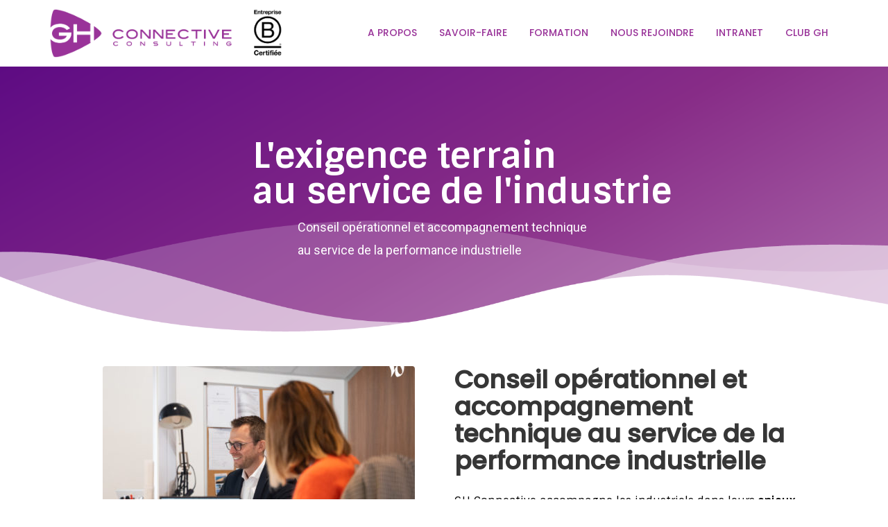

--- FILE ---
content_type: text/html; charset=UTF-8
request_url: https://ghconnective.com/
body_size: 15803
content:
<!DOCTYPE html>
<html lang="fr-FR">
<head>

	<meta charset="UTF-8" />

    <meta name="viewport" content="width=device-width, initial-scale=1, maximum-scale=1">    

    <title>GH Connective Conseil Formation Le Havre Rouen Caen</title>
<style type="text/css" data-type="vc_custom-css">.nav-wrapper, .nav-inner, .main-nav, nav {
  position: relative;
  z-index: 999999 !important;
}</style><style type="text/css" data-type="vc_shortcodes-custom-css">.vc_custom_1767859913489{background-image: url(https://ghconnective.com/wp-content/uploads/2026/01/vague.png?id=2502) !important;}.vc_custom_1767781967032{background-color: #994499 !important;}.vc_custom_1767865581313{background-image: url(https://ghconnective.com/wp-content/uploads/2026/01/vague-4.png?id=2533) !important;}.vc_custom_1767863145062{background-image: url(https://ghconnective.com/wp-content/uploads/2026/01/cadre-arrondi.png?id=2555) !important;background-position: center !important;background-repeat: no-repeat !important;background-size: contain !important;}.vc_custom_1743760454929{background-color: #ffffff !important;}.vc_custom_1767865134215{background-color: #363c4c !important;}.vc_custom_1767865596335{padding-left: 40px !important;}.vc_custom_1767865736990{padding-left: 40px !important;}.vc_custom_1767865590154{padding-right: 40px !important;padding-left: 40px !important;}.vc_custom_1767866563111{padding-right: 15px !important;padding-left: 15px !important;}.vc_custom_1728483966577{padding-right: 150px !important;}.vc_custom_1728483973644{padding-left: 150px !important;}</style>                        <script>
                            /* You can add more configuration options to webfontloader by previously defining the WebFontConfig with your options */
                            if ( typeof WebFontConfig === "undefined" ) {
                                WebFontConfig = new Object();
                            }
                            WebFontConfig['google'] = {families: ['Sintony:400', 'Poppins:500&amp;subset=latin']};

                            (function() {
                                var wf = document.createElement( 'script' );
                                wf.src = 'https://ajax.googleapis.com/ajax/libs/webfont/1.5.3/webfont.js';
                                wf.type = 'text/javascript';
                                wf.async = 'true';
                                var s = document.getElementsByTagName( 'script' )[0];
                                s.parentNode.insertBefore( wf, s );
                            })();
                        </script>
                        <script id="cookieyes" type="text/javascript" src="https://cdn-cookieyes.com/client_data/341b942dbe5b99a8a0c9fa05/script.js"></script>
<!-- This site is optimized with the Yoast SEO plugin v12.2 - https://yoast.com/wordpress/plugins/seo/ -->
<meta name="description" content="GH Connective est une société de conseil dans la Supply Chain et le Management de Projets. Implantée en Normandie, Le Havre, Rouen et Caen."/>
<meta name="robots" content="max-snippet:-1, max-image-preview:large, max-video-preview:-1"/>
<link rel="canonical" href="https://ghconnective.com/" />
<meta property="og:locale" content="fr_FR" />
<meta property="og:type" content="website" />
<meta property="og:title" content="GH Connective Conseil Formation Le Havre Rouen Caen" />
<meta property="og:description" content="GH Connective est une société de conseil dans la Supply Chain et le Management de Projets. Implantée en Normandie, Le Havre, Rouen et Caen." />
<meta property="og:url" content="https://ghconnective.com/" />
<meta property="og:site_name" content="GH Connective Conseil Formation Le Havre Rouen Caen" />
<meta name="twitter:card" content="summary" />
<meta name="twitter:description" content="GH Connective est une société de conseil dans la Supply Chain et le Management de Projets. Implantée en Normandie, Le Havre, Rouen et Caen." />
<meta name="twitter:title" content="GH Connective Conseil Formation Le Havre Rouen Caen" />
<meta name="twitter:site" content="@ghconnective" />
<meta name="twitter:creator" content="@ghconnective" />
<script type='application/ld+json' class='yoast-schema-graph yoast-schema-graph--main'>{"@context":"https://schema.org","@graph":[{"@type":"Organization","@id":"https://ghconnective.com/#organization","name":"GH Connective Conseil Formation Le Havre Rouen Caen","url":"https://ghconnective.com/","sameAs":["https://www.facebook.com/ghconnective/","https://www.linkedin.com/company/gh-connective","https://twitter.com/ghconnective"],"logo":{"@type":"ImageObject","@id":"https://ghconnective.com/#logo","url":"https://ghconnective.com/wp-content/uploads/2019/10/logo-GH-Connective.png","width":420,"height":110,"caption":"GH Connective Conseil Formation Le Havre Rouen Caen"},"image":{"@id":"https://ghconnective.com/#logo"}},{"@type":"WebSite","@id":"https://ghconnective.com/#website","url":"https://ghconnective.com/","name":"GH Connective Conseil Formation Le Havre Rouen Caen","publisher":{"@id":"https://ghconnective.com/#organization"},"potentialAction":{"@type":"SearchAction","target":"https://ghconnective.com/?s={search_term_string}","query-input":"required name=search_term_string"}},{"@type":"WebPage","@id":"https://ghconnective.com/#webpage","url":"https://ghconnective.com/","inLanguage":"fr-FR","name":"GH Connective Conseil Formation Le Havre Rouen Caen","isPartOf":{"@id":"https://ghconnective.com/#website"},"about":{"@id":"https://ghconnective.com/#organization"},"datePublished":"2016-10-14T19:08:56+00:00","dateModified":"2026-01-23T14:28:56+00:00","description":"GH Connective est une soci\u00e9t\u00e9 de conseil dans la Supply Chain et le Management de Projets. Implant\u00e9e en Normandie, Le Havre, Rouen et Caen."}]}</script>
<!-- / Yoast SEO plugin. -->

<link rel='dns-prefetch' href='//www.google.com' />
<link rel='dns-prefetch' href='//platform-api.sharethis.com' />
<link rel='dns-prefetch' href='//fonts.googleapis.com' />
<link rel='dns-prefetch' href='//s.w.org' />
<link rel="alternate" type="application/rss+xml" title="GH Connective Conseil Formation Le Havre Rouen Caen &raquo; Flux" href="https://ghconnective.com/feed/" />
<link rel="alternate" type="application/rss+xml" title="GH Connective Conseil Formation Le Havre Rouen Caen &raquo; Flux des commentaires" href="https://ghconnective.com/comments/feed/" />
		<script type="text/javascript">
			window._wpemojiSettings = {"baseUrl":"https:\/\/s.w.org\/images\/core\/emoji\/12.0.0-1\/72x72\/","ext":".png","svgUrl":"https:\/\/s.w.org\/images\/core\/emoji\/12.0.0-1\/svg\/","svgExt":".svg","source":{"concatemoji":"https:\/\/ghconnective.com\/wp-includes\/js\/wp-emoji-release.min.js?ver=5.2.3"}};
			!function(a,b,c){function d(a,b){var c=String.fromCharCode;l.clearRect(0,0,k.width,k.height),l.fillText(c.apply(this,a),0,0);var d=k.toDataURL();l.clearRect(0,0,k.width,k.height),l.fillText(c.apply(this,b),0,0);var e=k.toDataURL();return d===e}function e(a){var b;if(!l||!l.fillText)return!1;switch(l.textBaseline="top",l.font="600 32px Arial",a){case"flag":return!(b=d([55356,56826,55356,56819],[55356,56826,8203,55356,56819]))&&(b=d([55356,57332,56128,56423,56128,56418,56128,56421,56128,56430,56128,56423,56128,56447],[55356,57332,8203,56128,56423,8203,56128,56418,8203,56128,56421,8203,56128,56430,8203,56128,56423,8203,56128,56447]),!b);case"emoji":return b=d([55357,56424,55356,57342,8205,55358,56605,8205,55357,56424,55356,57340],[55357,56424,55356,57342,8203,55358,56605,8203,55357,56424,55356,57340]),!b}return!1}function f(a){var c=b.createElement("script");c.src=a,c.defer=c.type="text/javascript",b.getElementsByTagName("head")[0].appendChild(c)}var g,h,i,j,k=b.createElement("canvas"),l=k.getContext&&k.getContext("2d");for(j=Array("flag","emoji"),c.supports={everything:!0,everythingExceptFlag:!0},i=0;i<j.length;i++)c.supports[j[i]]=e(j[i]),c.supports.everything=c.supports.everything&&c.supports[j[i]],"flag"!==j[i]&&(c.supports.everythingExceptFlag=c.supports.everythingExceptFlag&&c.supports[j[i]]);c.supports.everythingExceptFlag=c.supports.everythingExceptFlag&&!c.supports.flag,c.DOMReady=!1,c.readyCallback=function(){c.DOMReady=!0},c.supports.everything||(h=function(){c.readyCallback()},b.addEventListener?(b.addEventListener("DOMContentLoaded",h,!1),a.addEventListener("load",h,!1)):(a.attachEvent("onload",h),b.attachEvent("onreadystatechange",function(){"complete"===b.readyState&&c.readyCallback()})),g=c.source||{},g.concatemoji?f(g.concatemoji):g.wpemoji&&g.twemoji&&(f(g.twemoji),f(g.wpemoji)))}(window,document,window._wpemojiSettings);
		</script>
		<style type="text/css">
img.wp-smiley,
img.emoji {
	display: inline !important;
	border: none !important;
	box-shadow: none !important;
	height: 1em !important;
	width: 1em !important;
	margin: 0 .07em !important;
	vertical-align: -0.1em !important;
	background: none !important;
	padding: 0 !important;
}
</style>
	<link rel='stylesheet' id='wp-block-library-css'  href='https://ghconnective.com/wp-includes/css/dist/block-library/style.min.css?ver=5.2.3' type='text/css' media='all' />
<link rel='stylesheet' id='contact-form-7-css'  href='https://ghconnective.com/wp-content/plugins/contact-form-7/includes/css/styles.css?ver=5.1.4' type='text/css' media='all' />
<link rel='stylesheet' id='rs-plugin-settings-css'  href='https://ghconnective.com/wp-content/plugins/revslider/public/assets/css/settings.css?ver=5.4.8.3' type='text/css' media='all' />
<style id='rs-plugin-settings-inline-css' type='text/css'>
#rs-demo-id {}
</style>
<link rel='stylesheet' id='page-list-style-css'  href='https://ghconnective.com/wp-content/plugins/sitemap/css/page-list.css?ver=4.3' type='text/css' media='all' />
<link rel='stylesheet' id='social-board-css'  href='https://ghconnective.com/wp-content/plugins/social-board/public/css/styles.min.css?ver=3.2.6' type='text/css' media='all' />
<link rel='stylesheet' id='vntd-google-font-heading-css'  href='http://fonts.googleapis.com/css?family=Poppins%3A300%2C400%2C500%2C700%2C800&#038;ver=5.2.3' type='text/css' media='all' />
<link rel='stylesheet' id='vntd-google-font-body-css'  href='http://fonts.googleapis.com/css?family=Sintony%3A300%2C400&#038;ver=5.2.3' type='text/css' media='all' />
<link rel='stylesheet' id='bootstrap-css'  href='https://ghconnective.com/wp-content/themes/waxom/css/bootstrap.min.css?ver=5.2.3' type='text/css' media='all' />
<link rel='stylesheet' id='simple-line-icons-css'  href='https://ghconnective.com/wp-content/themes/waxom/css/simple-line-icons/simple-line-icons.css?ver=5.2.3' type='text/css' media='all' />
<link rel='stylesheet' id='animate-css'  href='https://ghconnective.com/wp-content/themes/waxom/css/scripts/animate.min.css?ver=5.2.3' type='text/css' media='all' />
<link rel='stylesheet' id='font-awesome-css'  href='https://ghconnective.com/wp-content/plugins/js_composer/assets/lib/bower/font-awesome/css/font-awesome.min.css?ver=6.0.5' type='text/css' media='all' />
<link rel='stylesheet' id='waxom-styles-css'  href='https://ghconnective.com/wp-content/themes/waxom/style.css?ver=5.2.3' type='text/css' media='all' />
<link rel='stylesheet' id='socials-css'  href='https://ghconnective.com/wp-content/themes/waxom/css/socials.css?ver=5.2.3' type='text/css' media='all' />
<link rel='stylesheet' id='waxom-responsive-css'  href='https://ghconnective.com/wp-content/themes/waxom/css/responsive.css?ver=5.2.3' type='text/css' media='all' />
<link rel='stylesheet' id='waxom-dynamic-styles-css'  href='https://ghconnective.com/wp-content/themes/waxom/css/style-dynamic.php?ver=5.2.3' type='text/css' media='all' />
<link rel='stylesheet' id='cubePortfolio-css'  href='https://ghconnective.com/wp-content/themes/waxom/css/scripts/cubeportfolio.min.css?ver=5.2.3' type='text/css' media='all' />
<link rel='stylesheet' id='magnific-popup-css'  href='https://ghconnective.com/wp-content/themes/waxom/css/scripts/magnific-popup.css?ver=5.2.3' type='text/css' media='all' />
<link rel='stylesheet' id='owl-carousel-css'  href='https://ghconnective.com/wp-content/themes/waxom/css/scripts/owl.carousel.css?ver=5.2.3' type='text/css' media='all' />
<!--[if lt IE 9]>
<link rel='stylesheet' id='vc_lte_ie9-css'  href='https://ghconnective.com/wp-content/plugins/js_composer/assets/css/vc_lte_ie9.min.css?ver=6.0.5' type='text/css' media='screen' />
<![endif]-->
<link rel='stylesheet' id='js_composer_front-css'  href='https://ghconnective.com/wp-content/plugins/js_composer/assets/css/js_composer.min.css?ver=6.0.5' type='text/css' media='all' />
<link rel='stylesheet' id='js_composer_custom_css-css'  href='//ghconnective.com/wp-content/uploads/js_composer/custom.css?ver=6.0.5' type='text/css' media='all' />
<script type='text/javascript' src='https://ghconnective.com/wp-includes/js/jquery/jquery.js?ver=1.12.4-wp'></script>
<script type='text/javascript' src='https://ghconnective.com/wp-includes/js/jquery/jquery-migrate.min.js?ver=1.4.1'></script>
<script type='text/javascript' src='https://ghconnective.com/wp-content/plugins/revslider/public/assets/js/jquery.themepunch.tools.min.js?ver=5.4.8.3'></script>
<script type='text/javascript' src='https://ghconnective.com/wp-content/plugins/revslider/public/assets/js/jquery.themepunch.revolution.min.js?ver=5.4.8.3'></script>
<script type='text/javascript' src='//platform-api.sharethis.com/js/sharethis.js#product=ga&#038;property=63bd6dcd457e4b001b975c41'></script>
<link rel='https://api.w.org/' href='https://ghconnective.com/wp-json/' />
<link rel="EditURI" type="application/rsd+xml" title="RSD" href="https://ghconnective.com/xmlrpc.php?rsd" />
<link rel="wlwmanifest" type="application/wlwmanifest+xml" href="https://ghconnective.com/wp-includes/wlwmanifest.xml" /> 
<link rel='shortlink' href='https://ghconnective.com/' />
<link rel="alternate" type="application/json+oembed" href="https://ghconnective.com/wp-json/oembed/1.0/embed?url=https%3A%2F%2Fghconnective.com%2F" />
<link rel="alternate" type="text/xml+oembed" href="https://ghconnective.com/wp-json/oembed/1.0/embed?url=https%3A%2F%2Fghconnective.com%2F&#038;format=xml" />
		<style type="text/css">.recentcomments a{display:inline !important;padding:0 !important;margin:0 !important;}</style>
		<meta name="generator" content="Powered by WPBakery Page Builder - drag and drop page builder for WordPress."/>
<meta name="generator" content="Powered by Slider Revolution 5.4.8.3 - responsive, Mobile-Friendly Slider Plugin for WordPress with comfortable drag and drop interface." />
<style type="text/css">.inv-recaptcha-holder {
display:none;
}</style><link rel="icon" href="https://ghconnective.com/wp-content/uploads/2016/10/cropped-t-l4Sv08-32x32.jpg" sizes="32x32" />
<link rel="icon" href="https://ghconnective.com/wp-content/uploads/2016/10/cropped-t-l4Sv08-192x192.jpg" sizes="192x192" />
<link rel="apple-touch-icon-precomposed" href="https://ghconnective.com/wp-content/uploads/2016/10/cropped-t-l4Sv08-180x180.jpg" />
<meta name="msapplication-TileImage" content="https://ghconnective.com/wp-content/uploads/2016/10/cropped-t-l4Sv08-270x270.jpg" />
<script type="text/javascript">function setREVStartSize(e){									
						try{ e.c=jQuery(e.c);var i=jQuery(window).width(),t=9999,r=0,n=0,l=0,f=0,s=0,h=0;
							if(e.responsiveLevels&&(jQuery.each(e.responsiveLevels,function(e,f){f>i&&(t=r=f,l=e),i>f&&f>r&&(r=f,n=e)}),t>r&&(l=n)),f=e.gridheight[l]||e.gridheight[0]||e.gridheight,s=e.gridwidth[l]||e.gridwidth[0]||e.gridwidth,h=i/s,h=h>1?1:h,f=Math.round(h*f),"fullscreen"==e.sliderLayout){var u=(e.c.width(),jQuery(window).height());if(void 0!=e.fullScreenOffsetContainer){var c=e.fullScreenOffsetContainer.split(",");if (c) jQuery.each(c,function(e,i){u=jQuery(i).length>0?u-jQuery(i).outerHeight(!0):u}),e.fullScreenOffset.split("%").length>1&&void 0!=e.fullScreenOffset&&e.fullScreenOffset.length>0?u-=jQuery(window).height()*parseInt(e.fullScreenOffset,0)/100:void 0!=e.fullScreenOffset&&e.fullScreenOffset.length>0&&(u-=parseInt(e.fullScreenOffset,0))}f=u}else void 0!=e.minHeight&&f<e.minHeight&&(f=e.minHeight);e.c.closest(".rev_slider_wrapper").css({height:f})					
						}catch(d){console.log("Failure at Presize of Slider:"+d)}						
					};</script>
		<style type="text/css" id="wp-custom-css">
			/* Forcer le menu au-dessus du Revolution Slider (page d'accueil) */
.home nav#site-navigation {
  position: relative;
  z-index: 9999;
}
/* Couleur du texte du menu */
#site-navigation a {
  color: #ffffff; /* ← mets la couleur que tu veux */
}
/* FOND du sous-menu */
#site-navigation .sub-menu {
  background-color: #363C3C;
  box-shadow: 0 10px 30px rgba(0,0,0,0.25);
}

/* TEXTE du sous-menu */
#site-navigation .sub-menu a {
  color: #363C3C;
}

/* Hover sous-menu */
#site-navigation .sub-menu a:hover {
  color: #7b2d8d;
  background-color: rgba(255,255,255,0.08);
}

/* Séparateurs entre items */
#site-navigation .sub-menu li {
  border-bottom: 1px solid rgba(255,255,255,0.15);
}

#site-navigation .sub-menu li:last-child {
  border-bottom: none;
}
/* TEXTE du menu principal */
#site-navigation a {
  color: #993399;
}

/* TEXTE du menu au survol */
#site-navigation a:hover {
  color: #993399;
}

/* TEXTE du menu actif */
#site-navigation .current-menu-item > a,
#site-navigation .current-menu-parent > a {
  color: #993399;
}

/* SOUS-MENU : fond */
#site-navigation .sub-menu {
  background-color: #363C3C;
}

/* TEXTE des sous-menus */
#site-navigation .sub-menu a {
  color: #993399;
}

/* Hover sous-menu */
#site-navigation .sub-menu a:hover {
  color: #993399;
  background-color: rgba(255,255,255,0.08);
}

/* HEADER TRANSPARENT sur la home */
.home #masthead,
.home header,
.home .site-header {
  background: transparent;
}

/* Évite l'ombre du header si elle existe */
.home #masthead {
  box-shadow: none;
}
/* Réduction générale du header */
#masthead,
.site-header {
  padding-top: 5px;
  padding-bottom: 5px;
  min-height: auto;
}
/* HOME : le header passe AU-DESSUS du slider (plus de bande blanche) */
.home #masthead,
.home .site-header {
  position: absolute;
  top: 0;
  left: 0;
  right: 0;
  width: 100%;
  background: transparent !important;
  box-shadow: none !important;
  z-index: 99999;
}

/* HOME : on supprime tout espace ajouté sous le header */
.home #page-content,
.home #content,
.home #primary {
  margin-top: 0 !important;
  padding-top: 0 !important;
}
/* Enlève l'espace blanc au-dessus du slider sur la home */
.home .page-holder {
  margin-top: 0 !important;
}
		</style>
		<noscript><style> .wpb_animate_when_almost_visible { opacity: 1; }</style></noscript>        

</head>

<body class="home page-template-default page page-id-6 header-style-default page-with-vc wpb-js-composer js-comp-ver-6.0.5 vc_responsive">
	
	<div id="home" data-accent="#993399"></div>
	
		
	<nav id="site-navigation" class="style-default header-skin-light dropdown-white sticky-navigation">
	
		
	<nav id="navigation">
	
		<div class="nav-inner">
			<div class="logo">
				<!-- Navigation Logo Link -->
				<a href="#home" class="scroll">
					<img class="site-logo" src="https://ghconnective.com/wp-content/uploads/2024/09/LOGO-GHC-BCORP.png" alt="GH Connective Conseil Formation Le Havre Rouen Caen">				</a>
			</div>
			
			<!-- Mobile Menu Button -->
			<a class="mobile-nav-button"><i class="fa fa-bars"></i></a>
			
			<!-- Navigation Menu -->
			
			<div class="nav-menu clearfix">
				 
				<ul id="menu-menu-principal" class="nav"><li id="menu-item-38" class="menu-item menu-item-type-post_type menu-item-object-page menu-item-has-children menu-item-38"><a href="https://ghconnective.com/qui-sommes-nous/">A PROPOS</a>
<ul class="dropdown-menu">
	<li id="menu-item-2591" class="menu-item menu-item-type-post_type menu-item-object-page menu-item-2591"><a href="https://ghconnective.com/qui-sommes-nous/">Qui sommes-nous</a></li>
	<li id="menu-item-270" class="menu-item menu-item-type-post_type menu-item-object-page menu-item-270"><a href="https://ghconnective.com/convictions-ghconnective/">Nos valeurs</a></li>
	<li id="menu-item-1644" class="menu-item menu-item-type-custom menu-item-object-custom menu-item-1644"><a target="_blank" rel="noopener noreferrer" href="https://blog.ghconnective.com/">BLOG</a></li>
</ul>
</li>
<li id="menu-item-406" class="menu-item menu-item-type-post_type menu-item-object-page menu-item-has-children menu-item-406"><a href="https://ghconnective.com/nos-metiers/">SAVOIR-FAIRE</a>
<ul class="dropdown-menu">
	<li id="menu-item-405" class="menu-item menu-item-type-post_type menu-item-object-page menu-item-405"><a href="https://ghconnective.com/nos-metiers/">Nos métiers</a></li>
	<li id="menu-item-615" class="menu-item menu-item-type-post_type menu-item-object-page menu-item-615"><a href="https://ghconnective.com/nos-secteurs-d-activites/">Nos secteurs d&rsquo;activité</a></li>
</ul>
</li>
<li id="menu-item-1481" class="menu-item menu-item-type-post_type menu-item-object-page menu-item-has-children menu-item-1481"><a href="https://ghconnective.com/la-formation/">FORMATION</a>
<ul class="dropdown-menu">
	<li id="menu-item-1482" class="menu-item menu-item-type-post_type menu-item-object-page menu-item-1482"><a href="https://ghconnective.com/la-formation/">Notre approche</a></li>
</ul>
</li>
<li id="menu-item-841" class="menu-item menu-item-type-custom menu-item-object-custom menu-item-has-children menu-item-841"><a target="_blank" rel="noopener noreferrer" href="https://www.hellowork.com/fr-fr/entreprises/gh-connective-140670.html">NOUS REJOINDRE</a>
<ul class="dropdown-menu">
	<li id="menu-item-827" class="menu-item menu-item-type-custom menu-item-object-custom menu-item-827"><a target="_blank" rel="noopener noreferrer" href="https://www.hellowork.com/fr-fr/entreprises/gh-connective-140670.html">Nos Offres</a></li>
	<li id="menu-item-720" class="menu-item menu-item-type-post_type menu-item-object-page menu-item-720"><a href="https://ghconnective.com/temoignages-connective/">Témoignages</a></li>
</ul>
</li>
<li id="menu-item-2302" class="menu-item menu-item-type-custom menu-item-object-custom menu-item-2302"><a href="https://sites.google.com/ghconnective.com/intranetghconnective/">INTRANET</a></li>
<li id="menu-item-2623" class="menu-item menu-item-type-post_type menu-item-object-page menu-item-2623"><a href="https://ghconnective.com/club-gh/">CLUB GH</a></li>
</ul>			

			</div>
			
				
			
		</div>
		
	</nav>
	
	<div id="navigation-mobile" class="navigation-mobile">
		<ul id="menu-menu-principal-1" class="nav"><li class="menu-item menu-item-type-post_type menu-item-object-page menu-item-has-children menu-item-38"><a href="https://ghconnective.com/qui-sommes-nous/">A PROPOS</a>
<ul class="dropdown-menu">
	<li class="menu-item menu-item-type-post_type menu-item-object-page menu-item-2591"><a href="https://ghconnective.com/qui-sommes-nous/">Qui sommes-nous</a></li>
	<li class="menu-item menu-item-type-post_type menu-item-object-page menu-item-270"><a href="https://ghconnective.com/convictions-ghconnective/">Nos valeurs</a></li>
	<li class="menu-item menu-item-type-custom menu-item-object-custom menu-item-1644"><a target="_blank" rel="noopener noreferrer" href="https://blog.ghconnective.com/">BLOG</a></li>
</ul>
</li>
<li class="menu-item menu-item-type-post_type menu-item-object-page menu-item-has-children menu-item-406"><a href="https://ghconnective.com/nos-metiers/">SAVOIR-FAIRE</a>
<ul class="dropdown-menu">
	<li class="menu-item menu-item-type-post_type menu-item-object-page menu-item-405"><a href="https://ghconnective.com/nos-metiers/">Nos métiers</a></li>
	<li class="menu-item menu-item-type-post_type menu-item-object-page menu-item-615"><a href="https://ghconnective.com/nos-secteurs-d-activites/">Nos secteurs d&rsquo;activité</a></li>
</ul>
</li>
<li class="menu-item menu-item-type-post_type menu-item-object-page menu-item-has-children menu-item-1481"><a href="https://ghconnective.com/la-formation/">FORMATION</a>
<ul class="dropdown-menu">
	<li class="menu-item menu-item-type-post_type menu-item-object-page menu-item-1482"><a href="https://ghconnective.com/la-formation/">Notre approche</a></li>
</ul>
</li>
<li class="menu-item menu-item-type-custom menu-item-object-custom menu-item-has-children menu-item-841"><a target="_blank" rel="noopener noreferrer" href="https://www.hellowork.com/fr-fr/entreprises/gh-connective-140670.html">NOUS REJOINDRE</a>
<ul class="dropdown-menu">
	<li class="menu-item menu-item-type-custom menu-item-object-custom menu-item-827"><a target="_blank" rel="noopener noreferrer" href="https://www.hellowork.com/fr-fr/entreprises/gh-connective-140670.html">Nos Offres</a></li>
	<li class="menu-item menu-item-type-post_type menu-item-object-page menu-item-720"><a href="https://ghconnective.com/temoignages-connective/">Témoignages</a></li>
</ul>
</li>
<li class="menu-item menu-item-type-custom menu-item-object-custom menu-item-2302"><a href="https://sites.google.com/ghconnective.com/intranetghconnective/">INTRANET</a></li>
<li class="menu-item menu-item-type-post_type menu-item-object-page menu-item-2623"><a href="https://ghconnective.com/club-gh/">CLUB GH</a></li>
</ul>	</div>
	
	</nav>

		
	<div id="page-content">
	
	
<div class="page-holder page-layout-fullwidth">
	
	<div class="vc_row wpb_row vc_row-fluid"><div class="inner"><div class="wpb_column vc_column_container vc_col-sm-12"><div class="vc_column-inner"><div class="wpb_wrapper"><link href="https://fonts.googleapis.com/css?family=Sintony:700%7CRoboto:400" rel="stylesheet" property="stylesheet" type="text/css" media="all">
<div id="rev_slider_36_1_wrapper" class="rev_slider_wrapper fullwidthbanner-container" data-source="gallery" style="margin:0px auto;background:transparent;padding:0px;margin-top:0px;margin-bottom:0px;">
<!-- START REVOLUTION SLIDER 5.4.8.3 fullwidth mode -->
	<div id="rev_slider_36_1" class="rev_slider fullwidthabanner" style="display:none;" data-version="5.4.8.3">
<ul>	<!-- SLIDE  -->
	<li data-index="rs-47" data-transition="fade" data-slotamount="default" data-hideafterloop="0" data-hideslideonmobile="off"  data-easein="default" data-easeout="default" data-masterspeed="300"  data-rotate="0"  data-saveperformance="off"  data-title="Slide" data-param1="" data-param2="" data-param3="" data-param4="" data-param5="" data-param6="" data-param7="" data-param8="" data-param9="" data-param10="" data-description="">
		<!-- MAIN IMAGE -->
		<img src="https://ghconnective.com/wp-content/plugins/revslider/admin/assets/images/dummy.png"  alt="" title="FOND DÉGRADÉ"  width="1920" height="1200" data-lazyload="https://ghconnective.com/wp-content/uploads/2025/09/FOND-DÉGRADÉ.png" data-bgposition="center center" data-bgfit="cover" data-bgrepeat="no-repeat" class="rev-slidebg" data-no-retina>
		<!-- LAYERS -->

		<!-- LAYER NR. 1 -->
		<div class="tp-caption   tp-resizeme" 
			 id="slide-47-layer-14" 
			 data-x="center" data-hoffset="62" 
			 data-y="73" 
						data-width="['none','none','none','none']"
			data-height="['none','none','none','none']"
 
			data-type="image" 
			data-responsive_offset="on" 

			data-frames='[{"delay":10,"speed":300,"frame":"0","from":"opacity:0;","to":"o:1;","ease":"Power3.easeInOut"},{"delay":"wait","speed":300,"frame":"999","to":"opacity:0;","ease":"Power3.easeInOut"}]'
			data-textAlign="['inherit','inherit','inherit','inherit']"
			data-paddingtop="[0,0,0,0]"
			data-paddingright="[0,0,0,0]"
			data-paddingbottom="[0,0,0,0]"
			data-paddingleft="[0,0,0,0]"

			style="z-index: 5;"><img src="https://ghconnective.com/wp-content/plugins/revslider/admin/assets/images/dummy.png" alt="" data-ww="3200px" data-hh="568px" width="4889" height="868" data-lazyload="https://ghconnective.com/wp-content/uploads/2025/09/vagues.png" data-no-retina> </div>

		<!-- LAYER NR. 2 -->
		<h1 class="tp-caption   tp-resizeme" 
			 id="slide-47-layer-7" 
			 data-x="center" data-hoffset="-31" 
			 data-y="103" 
						data-width="['489']"
			data-height="['52']"
 
			data-type="text" 
			data-responsive_offset="on" 

			data-frames='[{"delay":500,"speed":300,"frame":"0","from":"opacity:0;","to":"o:1;","ease":"Power2.easeInOut"},{"delay":"wait","speed":300,"frame":"999","to":"opacity:0;","ease":"nothing"}]'
			data-textAlign="['left','left','left','left']"
			data-paddingtop="[0,0,0,0]"
			data-paddingright="[0,0,0,0]"
			data-paddingbottom="[0,0,0,0]"
			data-paddingleft="[0,0,0,0]"

			style="z-index: 6; min-width: 489px; max-width: 489px; max-width: 52px; max-width: 52px; white-space: nowrap; font-size: 51px; line-height: 51px; font-weight: 700; color: #ffffff; letter-spacing: px;font-family:Sintony;">L'exigence terrain <br> 
au service de l'industrie </h1>

		<!-- LAYER NR. 3 -->
		<p class="tp-caption roboto   tp-resizeme" 
			 id="slide-47-layer-9" 
			 data-x="center" data-hoffset="" 
			 data-y="215" 
						data-width="['422']"
			data-height="['auto']"
 
			data-type="text" 
			data-responsive_offset="on" 

			data-frames='[{"delay":500,"speed":300,"frame":"0","from":"opacity:0;","to":"o:1;","ease":"Power2.easeInOut"},{"delay":"wait","speed":300,"frame":"999","to":"opacity:0;","ease":"nothing"}]'
			data-textAlign="['left','left','left','left']"
			data-paddingtop="[0,0,0,0]"
			data-paddingright="[0,0,0,0]"
			data-paddingbottom="[0,0,0,0]"
			data-paddingleft="[0,0,0,0]"

			style="z-index: 7; min-width: 422px; max-width: 422px; white-space: normal; font-size: 18px; line-height: 33px; font-weight: 400; color: #ffffff; letter-spacing: px;font-family:Roboto;">Conseil opérationnel et accompagnement technique <br> au service de la performance industrielle </p>
	</li>
</ul>
<div class="tp-bannertimer" style="height: 5px; background: rgba(0,0,0,0.15);"></div>	</div>
<script>var htmlDiv = document.getElementById("rs-plugin-settings-inline-css"); var htmlDivCss="";
				if(htmlDiv) {
					htmlDiv.innerHTML = htmlDiv.innerHTML + htmlDivCss;
				}else{
					var htmlDiv = document.createElement("div");
					htmlDiv.innerHTML = "<style>" + htmlDivCss + "</style>";
					document.getElementsByTagName("head")[0].appendChild(htmlDiv.childNodes[0]);
				}
			</script>
		<script type="text/javascript">
if (setREVStartSize!==undefined) setREVStartSize(
	{c: '#rev_slider_36_1', gridwidth: [1240], gridheight: [400], sliderLayout: 'fullwidth'});
			
var revapi36,
	tpj;	
(function() {			
	if (!/loaded|interactive|complete/.test(document.readyState)) document.addEventListener("DOMContentLoaded",onLoad); else onLoad();	
	function onLoad() {				
		if (tpj===undefined) { tpj = jQuery; if("off" == "on") tpj.noConflict();}
	if(tpj("#rev_slider_36_1").revolution == undefined){
		revslider_showDoubleJqueryError("#rev_slider_36_1");
	}else{
		revapi36 = tpj("#rev_slider_36_1").show().revolution({
			sliderType:"standard",
			jsFileLocation:"//ghconnective.com/wp-content/plugins/revslider/public/assets/js/",
			sliderLayout:"fullwidth",
			dottedOverlay:"none",
			delay:9000,
			navigation: {
				onHoverStop:"off",
			},
			visibilityLevels:[1240,1024,778,480],
			gridwidth:1240,
			gridheight:400,
			lazyType:"smart",
			shadow:0,
			spinner:"off",
			stopLoop:"off",
			stopAfterLoops:-1,
			stopAtSlide:-1,
			shuffle:"off",
			autoHeight:"off",
			hideThumbsOnMobile:"off",
			hideSliderAtLimit:0,
			hideCaptionAtLimit:0,
			hideAllCaptionAtLilmit:0,
			debugMode:false,
			fallbacks: {
				simplifyAll:"off",
				nextSlideOnWindowFocus:"off",
				disableFocusListener:false,
			}
		});
	}; /* END OF revapi call */
	
 }; /* END OF ON LOAD FUNCTION */
}()); /* END OF WRAPPING FUNCTION */
</script>
		</div><!-- END REVOLUTION SLIDER --><div class="vc_empty_space"   style="height: 32px"><span class="vc_empty_space_inner"></span></div></div></div></div></div></div><div class="vc_row wpb_row vc_row-fluid"><div class="inner"><div class="wpb_column vc_column_container vc_col-sm-6 vc_col-lg-offset-1 vc_col-lg-5 vc_col-md-offset-1 vc_col-md-5 vc_col-sm-offset-0 vc_col-xs-12"><div class="vc_column-inner"><div class="wpb_wrapper">
	<div  class="wpb_single_image wpb_content_element vc_align_center  wpb_animate_when_almost_visible wpb_left-to-right left-to-right">
		
		<figure class="wpb_wrapper vc_figure">
			<div class="vc_single_image-wrapper vc_box_rounded  vc_box_border_grey"><img class="vc_single_image-img " src="https://ghconnective.com/wp-content/uploads/2025/12/GH-CONNECTIVE-09-22-2000-5-450x280.jpg" width="450" height="280" alt="GH-CONNECTIVE-09-22-2000-5" title="GH-CONNECTIVE-09-22-2000-5" /></div>
		</figure>
	</div>
<div class="vc_empty_space"   style="height: 32px"><span class="vc_empty_space_inner"></span></div><a href="https://ghconnective.com/contact/" class="btn btn-style-default btn-accent btn-center" target="_self">Nous contacter</a></div></div></div><div class="wpb_column vc_column_container vc_col-sm-6 vc_col-lg-offset-0 vc_col-lg-5 vc_col-md-offset-0 vc_col-md-5 vc_col-sm-offset-0 vc_col-xs-12"><div class="vc_column-inner"><div class="wpb_wrapper">
	<div class="wpb_text_column wpb_content_element  ">
		<div class="wpb_wrapper">
			<h1 style="text-align: left;"><strong>Conseil opérationnel et accompagnement technique au service de la performance industrielle</strong></h1>
<p class="p1" style="text-align: left;">GH Connective accompagne les industriels dans leurs<strong> enjeux de transformation, de performance et de maîtrise technique,</strong> grâce à une approche terrain, exigeante et résolument orientée résultats :</p>
<ul>
<li>Organisation,</li>
<li data-start="963" data-end="1126">Performance,</li>
<li data-start="963" data-end="1126">Management,</li>
<li data-start="963" data-end="1126">Expertise technique,</li>
<li data-start="963" data-end="1126">projets complexes.</li>
</ul>
<p data-start="1128" data-end="1232">Notre force : <strong data-start="1142" data-end="1232">savoir mobiliser la bonne expertise, au bon moment, avec le bon niveau d’intervention.</strong></p>

		</div>
	</div>
</div></div></div></div></div><div class="vc_row wpb_row vc_row-fluid vc_custom_1767859913489"><div class="inner"><div class="wpb_column vc_column_container vc_col-sm-12"><div class="vc_column-inner"><div class="wpb_wrapper"><div class="vc_empty_space"   style="height: 50px"><span class="vc_empty_space_inner"></span></div><div class="vc_empty_space"   style="height: 50px"><span class="vc_empty_space_inner"></span></div><div class="vc_tta-container" data-vc-action="collapse"><div class="vc_general vc_tta vc_tta-tabs vc_tta-color-mulled-wine vc_tta-style-modern vc_tta-shape-rounded vc_tta-spacing-25 vc_tta-gap-25 vc_tta-o-no-fill vc_tta-tabs-position-top vc_tta-controls-align-center"><div class="vc_tta-tabs-container"><ul class="vc_tta-tabs-list"><li class="vc_tta-tab vc_active" data-vc-tab><a href="#1767714538604-f4f8f69f-34b8" data-vc-tabs data-vc-container=".vc_tta"><i class="vc_tta-icon fa fa-check-square-o"></i><span class="vc_tta-title-text">CONSEIL OPÉRATIONNEL</span></a></li><li class="vc_tta-tab" data-vc-tab><a href="#1767714538649-84413998-e6aa" data-vc-tabs data-vc-container=".vc_tta"><i class="vc_tta-icon fa fa-wrench"></i><span class="vc_tta-title-text">ACCOMPAGNEMENT TECHNIQUE</span></a></li></ul></div><div class="vc_tta-panels-container"><div class="vc_tta-panels"><div class="vc_tta-panel vc_active" id="1767714538604-f4f8f69f-34b8" data-vc-content=".vc_tta-panel-body"><div class="vc_tta-panel-heading"><h4 class="vc_tta-panel-title"><a href="#1767714538604-f4f8f69f-34b8" data-vc-accordion data-vc-container=".vc_tta-container"><i class="vc_tta-icon fa fa-check-square-o"></i><span class="vc_tta-title-text">CONSEIL OPÉRATIONNEL</span></a></h4></div><div class="vc_tta-panel-body">
	<div class="wpb_text_column wpb_content_element  ">
		<div class="wpb_wrapper">
			<h3>Structurer, transformer, piloter la performance</h3>
<p data-start="1362" data-end="1502">Nous accompagnons les directions industrielles et les équipes opérationnelles dans leurs transformations organisationnelles et managériales.</p>
<h3 data-start="1504" data-end="1533"><span style="color: #800080;">Nos champs d’intervention</span></h3>
<ul>
<li data-start="1536" data-end="1591">Performance industrielle et excellence opérationnelle</li>
<li data-start="1594" data-end="1641">Organisation et transformation des structures</li>
<li data-start="1644" data-end="1691">Management opérationnel et leadership terrain</li>
<li data-start="1694" data-end="1718">Conduite du changement</li>
<li data-start="1721" data-end="1750">Pilotage de projets complexes</li>
</ul>
<h3 data-start="1752" data-end="1921"><span style="color: #800080;">Notre valeur ajoutée</span></h3>
<p data-start="1752" data-end="1921">Une approche pragmatique, ancrée dans la réalité des sites industriels, avec des consultants capables de faire avancer concrètement les équipes.</p>

		</div>
	</div>
</div></div><div class="vc_tta-panel" id="1767714538649-84413998-e6aa" data-vc-content=".vc_tta-panel-body"><div class="vc_tta-panel-heading"><h4 class="vc_tta-panel-title"><a href="#1767714538649-84413998-e6aa" data-vc-accordion data-vc-container=".vc_tta-container"><i class="vc_tta-icon fa fa-wrench"></i><span class="vc_tta-title-text">ACCOMPAGNEMENT TECHNIQUE</span></a></h4></div><div class="vc_tta-panel-body">
	<div class="wpb_text_column wpb_content_element  ">
		<div class="wpb_wrapper">
			<h3>Sécuriser, renforcer, maîtriser l’expertise métier</h3>

		</div>
	</div>

	<div class="wpb_text_column wpb_content_element  ">
		<div class="wpb_wrapper">
			<p data-start="2073" data-end="2173">Nous intervenons en renfort ou en expertise ciblée sur des problématiques techniques à forts enjeux.</p>
<h3 data-start="2175" data-end="2191"><span style="color: #800080;"><strong data-start="2175" data-end="2191">Nos domaines</strong></span></h3>
<ul>
<li data-start="2194" data-end="2226">Ingénierie et expertise métier</li>
<li data-start="2229" data-end="2253">Méthodes industrielles</li>
<li data-start="2256" data-end="2296">Qualité, HSE, conformité réglementaire</li>
<li data-start="2299" data-end="2343">Maintenance, fiabilité, projets techniques</li>
<li data-start="2346" data-end="2395">Environnements industriels complexes et exigeants</li>
</ul>
<h3 data-start="2397" data-end="2414"><span style="color: #800080;"><strong data-start="2397" data-end="2414">Nos modalités</strong></span></h3>
<ul>
<li data-start="2417" data-end="2439">Assistance technique</li>
<li data-start="2442" data-end="2460">Expertise ciblée</li>
<li data-start="2463" data-end="2482">Renfort d’équipes</li>
<li data-start="2485" data-end="2522">Missions longues ou projets critiques</li>
</ul>

		</div>
	</div>
</div></div></div></div></div></div></div></div></div><div class="wpb_column vc_column_container vc_col-sm-12"><div class="vc_column-inner"><div class="wpb_wrapper"></div></div></div></div></div><div class="vc_row wpb_row vc_row-fluid vc_custom_1767781967032"><div class="inner"><div class="wpb_column vc_column_container vc_col-sm-1/5"><div class="vc_column-inner"><div class="wpb_wrapper"><div class="vc_empty_space  vc_custom_1767865596335"   style="height: 32px"><span class="vc_empty_space_inner"></span></div>
	<div class="wpb_text_column wpb_content_element  vc_custom_1767865736990 ">
		<div class="wpb_wrapper">
			<h2 style="text-align: left;"><span style="color: #ffffff;"><strong>NOS SECTEURS </strong><strong>D’INTERVENTION</strong></span></h2>

		</div>
	</div>
</div></div></div></div></div><div class="vc_row wpb_row vc_row-fluid vc_custom_1767865581313 vc_row-o-equal-height"><div class="inner"><div class="wpb_column vc_column_container vc_col-sm-12"><div class="vc_column-inner"><div class="wpb_wrapper">
<div class="vc_grid-container-wrapper vc_clearfix">
	<div class="vc_grid-container vc_clearfix wpb_content_element vc_media_grid vc_custom_1767865590154" data-initial-loading-animation="slideInUp" data-vc-grid-settings="{&quot;page_id&quot;:6,&quot;style&quot;:&quot;all&quot;,&quot;action&quot;:&quot;vc_get_vc_grid_data&quot;,&quot;shortcode_id&quot;:&quot;1769177153667-cfa9967b-69c0-0&quot;,&quot;tag&quot;:&quot;vc_media_grid&quot;}" data-vc-request="https://ghconnective.com/wp-admin/admin-ajax.php" data-vc-post-id="6" data-vc-public-nonce="148da7a7b8">
		
	</div>
</div><div class="vc_empty_space"   style="height: 32px"><span class="vc_empty_space_inner"></span></div><div class="vc_empty_space"   style="height: 32px"><span class="vc_empty_space_inner"></span></div></div></div></div></div></div><div class="vc_row wpb_row vc_row-fluid vc_custom_1767863145062 vc_row-o-equal-height vntd-section-white"><div class="inner"><div class="gh-logo-col wpb_column vc_column_container vc_col-sm-6 vc_col-lg-offset-1 vc_col-lg-5 vc_col-md-offset-1 vc_col-md-5 vc_hidden-sm vc_hidden-xs"><div class="vc_column-inner"><div class="wpb_wrapper"><div class="vc_empty_space"   style="height: 120px"><span class="vc_empty_space_inner"></span></div>
	<div  class="wpb_single_image wpb_content_element vc_align_center  wpb_animate_when_almost_visible wpb_bottom-to-top bottom-to-top vc_custom_1767866563111">
		
		<figure class="wpb_wrapper vc_figure">
			<div class="vc_single_image-wrapper   vc_box_border_grey"><img width="300" height="98" src="https://ghconnective.com/wp-content/uploads/2026/01/ghgroupe-logo-1-300x98.png" class="vc_single_image-img attachment-medium" alt="" srcset="https://ghconnective.com/wp-content/uploads/2026/01/ghgroupe-logo-1-300x98.png 300w, https://ghconnective.com/wp-content/uploads/2026/01/ghgroupe-logo-1-768x252.png 768w, https://ghconnective.com/wp-content/uploads/2026/01/ghgroupe-logo-1-1024x336.png 1024w, https://ghconnective.com/wp-content/uploads/2026/01/ghgroupe-logo-1-880x289.png 880w, https://ghconnective.com/wp-content/uploads/2026/01/ghgroupe-logo-1-450x148.png 450w" sizes="(max-width: 300px) 100vw, 300px" /></div>
		</figure>
	</div>
<div class="vc_empty_space"   style="height: 32px"><span class="vc_empty_space_inner"></span></div></div></div></div><div class="wpb_column vc_column_container vc_col-sm-6 vc_col-lg-offset-0 vc_col-lg-5 vc_col-md-offset-0 vc_col-md-5"><div class="vc_column-inner"><div class="wpb_wrapper"><div class="vc_empty_space"   style="height: 32px"><span class="vc_empty_space_inner"></span></div>
	<div class="wpb_text_column wpb_content_element  ">
		<div class="wpb_wrapper">
			<h3 style="text-align: left;"><span style="color: #ffffff;">GH Connective, au cœur du Groupe GH</span></h3>
<p data-start="3112" data-end="3172"><strong><span style="color: #ffffff;">Une expertise renforcée par un écosystème complémentaire</span></strong></p>
<p data-start="3174" data-end="3297"><u><span style="color: #ffffff;">GH Connective s’appuie sur les expertises du <a style="color: #ffffff;" href="https://groupegh.com/" target="_blank" rel="noopener noreferrer"><strong data-start="3219" data-end="3232">Groupe GH</strong></a></span></u> pour proposer aux industriels une réponse globale et cohérente :</p>
<ul>
<li data-start="3301" data-end="3369"><u><span style="color: #ffffff;"><a style="color: #ffffff;" href="https://www.ghexecutive.com/" target="_blank" rel="noopener noreferrer"><strong data-start="3301" data-end="3317">GH Executive</strong></a> </span></u>: recrutement de cadres et dirigeants industriels</li>
<li data-start="3372" data-end="3416"><u><span style="color: #ffffff;"><a style="color: #ffffff;" href="https://ghpartners.fr/" target="_blank" rel="noopener noreferrer"><strong data-start="3372" data-end="3387">GH Partners</strong></a> </span></u>: management de transition</li>
<li data-start="3419" data-end="3483"><u><span style="color: #ffffff;"><a style="color: #ffffff;" href="https://www.ghtraining.com/" target="_blank" rel="noopener noreferrer"><strong data-start="3419" data-end="3434">GH Training</strong></a> </span></u>: formation et montée en compétences des équipes</li>
</ul>
<p><u><a href="https://groupegh.com/#nos-valeurs" target="_blank" rel="noopener noreferrer"><span style="color: #ffffff;">Nos valeurs</span> </a></u></p>

		</div>
	</div>
</div></div></div></div></div><div class="vc_row wpb_row vc_row-fluid"><div class="inner"><div class="wpb_column vc_column_container vc_col-sm-12 vc_col-lg-offset-1 vc_col-lg-10 vc_col-md-offset-1 vc_col-md-10 vc_col-sm-offset-0 vc_col-xs-12"><div class="vc_column-inner"><div class="wpb_wrapper"></div></div></div></div></div><div class="vc_row wpb_row vc_row-fluid bg-accent4 vc_row-o-equal-height"><div class="inner"><div class="wpb_column vc_column_container vc_col-sm-12 vc_col-lg-offset-1 vc_col-lg-10 vc_col-md-offset-1 vc_col-md-10 vc_col-xs-12"><div class="vc_column-inner"><div class="wpb_wrapper"><div class="vc_empty_space"   style="height: 32px"><span class="vc_empty_space_inner"></span></div>
	<div class="wpb_text_column wpb_content_element  ">
		<div class="wpb_wrapper">
			<h2 style="text-align: center; color: #993399;">NOTRE EQUIPE</h2>

		</div>
	</div>
<div class="vntd-carousel-holder"><div class="vntd-carousel vntd-team-carousel vntd-team team-style-hover team-carousel-cols-4 carousel-nav-true nav-position-bottom" data-cols="4" data-autoplay="true" data-autoplay-timeout="7000" data-margin="30" data-dots="false" data-nav="true">		<div class="item">

			<div class="team-member-inner">

				<div class="team-member-image">
					<div class="member-image-holder">
						<img src="https://ghconnective.com/wp-content/uploads/2016/10/THOLMER-XAVIER.jpg" alt="XAVIER THOLMER">
					</div>
				</div>

				<div class="team-member-details">
				
					<div class="team-member-details-inner">

						<div class="team-member-title">
	
							<h4 class="member-name">
								XAVIER THOLMER							</h4>
	
							<h6 class="member-position">
								GH Connective							</h6>
						</div>
	
						<div class="team-member-data">
							
							<div class="team-member-icons"><a href="https://www.linkedin.com/in/xaviertholmer" target="_blank" class="member-social linkedin"><i class="fa fa-linkedin"></i></a><a href="mailto:xtholmer@ghconnective.com" target="_blank" class="member-social email"><i class="fa fa-envelope"></i></a></div>	
						</div>
					</div>
				</div>
			</div>
		</div>	
							
				<div class="item">

			<div class="team-member-inner">

				<div class="team-member-image">
					<div class="member-image-holder">
						<img src="https://ghconnective.com/wp-content/uploads/2023/06/ANDRE-MENAGER-ARTHUR.jpg" alt="ARTHUR ANDRÉ MÉNAGER">
					</div>
				</div>

				<div class="team-member-details">
				
					<div class="team-member-details-inner">

						<div class="team-member-title">
	
							<h4 class="member-name">
								ARTHUR ANDRÉ MÉNAGER 							</h4>
	
							<h6 class="member-position">
								GH CONNECTIVE, GH Connective							</h6>
						</div>
	
						<div class="team-member-data">
							
							<div class="team-member-icons"><a href="https://www.linkedin.com/in/andr%C3%A9arthur/" target="_blank" class="member-social linkedin"><i class="fa fa-linkedin"></i></a><a href="mailto:aandremenager@ghconnective.com" target="_blank" class="member-social email"><i class="fa fa-envelope"></i></a></div>	
						</div>
					</div>
				</div>
			</div>
		</div>	
							
				<div class="item">

			<div class="team-member-inner">

				<div class="team-member-image">
					<div class="member-image-holder">
						<img src="https://ghconnective.com/wp-content/uploads/2019/11/DELACOURT-CAMILLE.jpg" alt="CAMILLE DELACOUR">
					</div>
				</div>

				<div class="team-member-details">
				
					<div class="team-member-details-inner">

						<div class="team-member-title">
	
							<h4 class="member-name">
								CAMILLE DELACOUR							</h4>
	
							<h6 class="member-position">
								GH Connective							</h6>
						</div>
	
						<div class="team-member-data">
							
							<div class="team-member-icons"><a href="https://www.linkedin.com/in/camille-delacour-348188155/" target="_blank" class="member-social linkedin"><i class="fa fa-linkedin"></i></a><a href="mailto:cdelacour@ghconnective.com" target="_blank" class="member-social email"><i class="fa fa-envelope"></i></a></div>	
						</div>
					</div>
				</div>
			</div>
		</div>	
							
				<div class="item">

			<div class="team-member-inner">

				<div class="team-member-image">
					<div class="member-image-holder">
						<img src="https://ghconnective.com/wp-content/uploads/2024/01/HERBELIN-ENZO.jpg" alt="ENZO HERBELIN">
					</div>
				</div>

				<div class="team-member-details">
				
					<div class="team-member-details-inner">

						<div class="team-member-title">
	
							<h4 class="member-name">
								ENZO HERBELIN							</h4>
	
							<h6 class="member-position">
								GH Connective							</h6>
						</div>
	
						<div class="team-member-data">
							
							<div class="team-member-icons"><a href="https://www.linkedin.com/in/enzo-herbelin/" target="_blank" class="member-social linkedin"><i class="fa fa-linkedin"></i></a><a href="mailto:eherbelin@ghconnective.com" target="_blank" class="member-social email"><i class="fa fa-envelope"></i></a></div>	
						</div>
					</div>
				</div>
			</div>
		</div>	
							
				<div class="item">

			<div class="team-member-inner">

				<div class="team-member-image">
					<div class="member-image-holder">
						<img src="https://ghconnective.com/wp-content/uploads/2017/09/SORTAMBOSC-FLORENT.jpg" alt="FLORENT SORTAMBOSC">
					</div>
				</div>

				<div class="team-member-details">
				
					<div class="team-member-details-inner">

						<div class="team-member-title">
	
							<h4 class="member-name">
								FLORENT SORTAMBOSC							</h4>
	
							<h6 class="member-position">
								GH Connective							</h6>
						</div>
	
						<div class="team-member-data">
							
							<div class="team-member-icons"><a href="https://www.linkedin.com/in/florent-sortambosc-54929294/" target="_blank" class="member-social linkedin"><i class="fa fa-linkedin"></i></a><a href="mailto:fsortambosc@ghconnective.com" target="_blank" class="member-social email"><i class="fa fa-envelope"></i></a></div>	
						</div>
					</div>
				</div>
			</div>
		</div>	
							
				<div class="item">

			<div class="team-member-inner">

				<div class="team-member-image">
					<div class="member-image-holder">
						<img src="https://ghconnective.com/wp-content/uploads/2025/09/PEREIRA-SANDRA.jpg" alt="Sandra Per">
					</div>
				</div>

				<div class="team-member-details">
				
					<div class="team-member-details-inner">

						<div class="team-member-title">
	
							<h4 class="member-name">
								 Sandra PEREIRA							</h4>
	
							<h6 class="member-position">
								GH Connective							</h6>
						</div>
	
						<div class="team-member-data">
							
							<div class="team-member-icons"><a href="https://www.linkedin.com/in/sandra-pereira-03ab0a55/" target="_blank" class="member-social linkedin"><i class="fa fa-linkedin"></i></a><a href="mailto:spereira@ghconnective.com" target="_blank" class="member-social email"><i class="fa fa-envelope"></i></a></div>	
						</div>
					</div>
				</div>
			</div>
		</div>	
							
				<div class="item">

			<div class="team-member-inner">

				<div class="team-member-image">
					<div class="member-image-holder">
						<img src="https://ghconnective.com/wp-content/uploads/2016/10/YONNET-SEBASTIEN.jpg" alt="SEBASTIEN YONNET">
					</div>
				</div>

				<div class="team-member-details">
				
					<div class="team-member-details-inner">

						<div class="team-member-title">
	
							<h4 class="member-name">
								SEBASTIEN YONNET							</h4>
	
							<h6 class="member-position">
								GH Connective							</h6>
						</div>
	
						<div class="team-member-data">
							
							<div class="team-member-icons"><a href="https://www.linkedin.com/in/sebastienyonnet" target="_blank" class="member-social linkedin"><i class="fa fa-linkedin"></i></a><a href="mailto:syonnet@ghconnective.com" target="_blank" class="member-social email"><i class="fa fa-envelope"></i></a></div>	
						</div>
					</div>
				</div>
			</div>
		</div>	
							
		</div></div><div class="vc_btn3-container vc_btn3-center" ><a class="vc_general vc_btn3 vc_btn3-size-md vc_btn3-shape-square vc_btn3-style-modern vc_btn3-color-white" href="http://ghconnective.com/l-equipe/" title="">Rencontrez l'équipe GH</a></div></div></div></div></div></div><div class="vc_row wpb_row vc_row-fluid"><div class="inner"><div class="wpb_column vc_column_container vc_col-sm-12"><div class="vc_column-inner"><div class="wpb_wrapper"><div class="vc_empty_space"   style="height: 32px"><span class="vc_empty_space_inner"></span></div></div></div></div></div></div><div class="vc_row wpb_row vc_row-fluid"><div class="inner"><div class="wpb_column vc_column_container vc_col-sm-12"><div class="vc_column-inner"><div class="wpb_wrapper"><div class="vc_empty_space"   style="height: 32px"><span class="vc_empty_space_inner"></span></div></div></div></div></div></div><div class="vc_row wpb_row vc_row-fluid"><div class="inner"><div class="wpb_column vc_column_container vc_col-sm-6 vc_col-lg-offset-1 vc_col-lg-5 vc_col-md-offset-1 vc_col-md-5 vc_col-sm-offset-0 vc_col-xs-12"><div class="vc_column-inner"><div class="wpb_wrapper">
	<div  class="wpb_single_image wpb_content_element vc_align_center  wpb_animate_when_almost_visible wpb_left-to-right left-to-right">
		
		<figure class="wpb_wrapper vc_figure">
			<div class="vc_single_image-wrapper   vc_box_border_grey"><img width="550" height="500" src="https://ghconnective.com/wp-content/uploads/2016/10/GH-CONNECTIVE-TRAVAIL-CONTRAT2-SUPPLY-CHAIN.jpg" class="vc_single_image-img attachment-full" alt="" srcset="https://ghconnective.com/wp-content/uploads/2016/10/GH-CONNECTIVE-TRAVAIL-CONTRAT2-SUPPLY-CHAIN.jpg 550w, https://ghconnective.com/wp-content/uploads/2016/10/GH-CONNECTIVE-TRAVAIL-CONTRAT2-SUPPLY-CHAIN-300x273.jpg 300w, https://ghconnective.com/wp-content/uploads/2016/10/GH-CONNECTIVE-TRAVAIL-CONTRAT2-SUPPLY-CHAIN-450x409.jpg 450w" sizes="(max-width: 550px) 100vw, 550px" /></div>
		</figure>
	</div>
</div></div></div><div class="wpb_column vc_column_container vc_col-sm-6 vc_col-lg-offset-0 vc_col-lg-5 vc_col-md-offset-0 vc_col-md-5 vc_col-sm-offset-0 vc_col-xs-12"><div class="vc_column-inner"><div class="wpb_wrapper">
	<div class="wpb_text_column wpb_content_element  ">
		<div class="wpb_wrapper">
			<h2 style="color: #993399;">ÊTRE CONNECTIVE</h2>
<p>Etre connective c’est chercher à établir des <strong>relations dans la durée</strong>, dans le respect de nos partenaires économiques. Nous sommes très attachés à cette notion de développement « durable » avec notre environnement : candidats, fournisseurs, clients.</p>
<p>Nous considérons que nos<strong> actions professionnelles</strong> se situent dans un cadre beaucoup plus général, qui  implique des valeurs, des croyances, des engagements. C’est considérer que l’entreprise est avant tout un projet humain.</p>
<p>Cette démarche se retrouve dans les 6C,<strong> les valeurs de GH Connective.</strong></p>

		</div>
	</div>
<div class="vc_btn3-container vc_btn3-right vc_custom_1728483966577" ><a class="vc_general vc_btn3 vc_btn3-size-md vc_btn3-shape-rounded vc_btn3-style-modern vc_btn3-color-grey" href="http://ghconnective.biz/convictions-ghconnective/" title="">EN SAVOIR PLUS SUR LES 6C</a></div></div></div></div></div></div><div class="vc_row wpb_row vc_row-fluid"><div class="inner"><div class="wpb_column vc_column_container vc_col-sm-12"><div class="vc_column-inner"><div class="wpb_wrapper"><div class="vc_empty_space"   style="height: 32px"><span class="vc_empty_space_inner"></span></div></div></div></div></div></div><div class="vc_row wpb_row vc_row-fluid"><div class="inner"><div class="wpb_column vc_column_container vc_col-sm-6 vc_col-lg-offset-1 vc_col-lg-5 vc_col-md-offset-1 vc_col-md-5 vc_col-sm-offset-0 vc_col-xs-12"><div class="vc_column-inner"><div class="wpb_wrapper">
	<div class="wpb_text_column wpb_content_element  ">
		<div class="wpb_wrapper">
			<h2 style="color: #993399;">NOTRE MÉTIER</h2>
<p>GH Connective est née d’une double-compétence : une expérience de longue date des sociétés de conseil et une expertise en recrutement.</p>
<p>Nous pouvons ainsi accompagner nos clients à chaque étape de leur projets : <strong>mobiliser</strong> des consultants opérationnels au sein de leur équipes, analyser une problématique pour une mission d’expertise, <strong>former</strong> et évaluer les équipes en place.</p>
<p>Jour après jour GH Connective connecte des talents à des projets innovants.</p>

		</div>
	</div>
<div class="vc_btn3-container vc_btn3-left vc_custom_1728483973644" ><a class="vc_general vc_btn3 vc_btn3-size-md vc_btn3-shape-rounded vc_btn3-style-modern vc_btn3-color-grey" href="http://ghconnective.biz/savoir-faire/" title="">EN SAVOIR PLUS</a></div></div></div></div><div class="wpb_column vc_column_container vc_col-sm-6 vc_col-lg-offset-0 vc_col-lg-5 vc_col-md-offset-0 vc_col-md-5 vc_col-sm-offset-0 vc_col-xs-12"><div class="vc_column-inner"><div class="wpb_wrapper">
	<div  class="wpb_single_image wpb_content_element vc_align_center  wpb_animate_when_almost_visible wpb_left-to-right left-to-right">
		
		<figure class="wpb_wrapper vc_figure">
			<div class="vc_single_image-wrapper   vc_box_border_grey"><img width="550" height="500" src="https://ghconnective.com/wp-content/uploads/2016/10/GH-CONNECTIVE-TRAVAIL-BUREAU-SUPPLY-CHAIN.jpg" class="vc_single_image-img attachment-full" alt="" srcset="https://ghconnective.com/wp-content/uploads/2016/10/GH-CONNECTIVE-TRAVAIL-BUREAU-SUPPLY-CHAIN.jpg 550w, https://ghconnective.com/wp-content/uploads/2016/10/GH-CONNECTIVE-TRAVAIL-BUREAU-SUPPLY-CHAIN-300x273.jpg 300w, https://ghconnective.com/wp-content/uploads/2016/10/GH-CONNECTIVE-TRAVAIL-BUREAU-SUPPLY-CHAIN-450x409.jpg 450w" sizes="(max-width: 550px) 100vw, 550px" /></div>
		</figure>
	</div>
</div></div></div></div></div><div class="vc_row wpb_row vc_row-fluid bg-accent4"><div class="inner"><div class="wpb_column vc_column_container vc_col-sm-12"><div class="vc_column-inner"><div class="wpb_wrapper"><div class="vc_empty_space"   style="height: 32px"><span class="vc_empty_space_inner"></span></div><div class="vc_empty_space"   style="height: 32px"><span class="vc_empty_space_inner"></span></div><div class="vc_row wpb_row vc_inner vc_row-fluid"><div class="wpb_column vc_column_container vc_col-sm-12"><div class="vc_column-inner"><div class="wpb_wrapper">
	<div class="wpb_text_column wpb_content_element  ">
		<div class="wpb_wrapper">
			<h2 style="text-align: center;">En quelques chiffres&#8230;</h2>
<p style="text-align: center;">Chiffres 2025</p>

		</div>
	</div>
</div></div></div></div><div class="vc_row wpb_row vc_inner vc_row-fluid"><div class="wpb_column vc_column_container vc_col-sm-2"><div class="vc_column-inner"><div class="wpb_wrapper"><div id="counter-383" class="vntd-counter counter-color-dark counter-style-default" data-perc="3"><div class="counter-icon"><i class="entypo-icon entypo-icon-star"></i></div><div class="counter-value"><div class="counter-number">0</div></div><div class="counter-title"><h6>Certifications : ISO 9001 - B Corp - Qualiopi</h6></div></div></div></div></div><div class="wpb_column vc_column_container vc_col-sm-2"><div class="vc_column-inner"><div class="wpb_wrapper"><div id="counter-612" class="vntd-counter counter-color-dark counter-style-default" data-perc="+100"><div class="counter-icon"><i class="fa fa-briefcase"></i></div><div class="counter-value"><div class="counter-number">0</div></div><div class="counter-title"><h6>Projets</h6></div></div></div></div></div><div class="wpb_column vc_column_container vc_col-sm-2"><div class="vc_column-inner"><div class="wpb_wrapper"><div id="counter-718" class="vntd-counter counter-color-dark counter-style-default" data-perc="91"><div class="counter-icon"><i class="fa fa-transgender"></i></div><div class="counter-value"><div class="counter-number">0</div></div><div class="counter-title"><h6>Index égalité H/F 91/100</h6></div></div></div></div></div><div class="wpb_column vc_column_container vc_col-sm-2"><div class="vc_column-inner"><div class="wpb_wrapper"><div id="counter-96" class="vntd-counter counter-color-dark counter-style-default" data-perc="6600000"><div class="counter-icon"><i class="fa fa-money"></i></div><div class="counter-value"><div class="counter-number">0</div></div><div class="counter-title"><h6>Chiffre d'affaires</h6></div></div></div></div></div><div class="wpb_column vc_column_container vc_col-sm-2"><div class="vc_column-inner"><div class="wpb_wrapper"><div id="counter-476" class="vntd-counter counter-color-dark counter-style-default" data-perc="2015"><div class="counter-icon"><i class="fa fa-home"></i></div><div class="counter-value"><div class="counter-number">0</div></div><div class="counter-title"><h6>Création</h6></div></div></div></div></div><div class="wpb_column vc_column_container vc_col-sm-2"><div class="vc_column-inner"><div class="wpb_wrapper"><div id="counter-639" class="vntd-counter counter-color-dark counter-style-default" data-perc="80"><div class="counter-icon"><i class="fa fa-users"></i></div><div class="counter-value"><div class="counter-number">0</div></div><div class="counter-title"><h6>Collaborateurs</h6></div></div></div></div></div></div></div></div></div></div></div><div class="vc_row wpb_row vc_row-fluid vc_custom_1743760454929"><div class="inner"><div class="wpb_column vc_column_container vc_col-sm-12"><div class="vc_column-inner"><div class="wpb_wrapper"><div class="vc_empty_space"   style="height: 40px"><span class="vc_empty_space_inner"></span></div></div></div></div></div></div><div id="footer_nath" class="vc_row wpb_row vc_row-fluid vc_custom_1767865134215 vntd-section-white"><div class="inner"><div class="wpb_column vc_column_container vc_col-sm-3"><div class="vc_column-inner"><div class="wpb_wrapper"><div class="vc_empty_space"   style="height: 40px"><span class="vc_empty_space_inner"></span></div>
	<div  class="wpb_single_image wpb_content_element vc_align_left">
		
		<figure class="wpb_wrapper vc_figure">
			<div class="vc_single_image-wrapper   vc_box_border_grey"><img width="300" height="78" src="https://ghconnective.com/wp-content/uploads/2024/10/LOGO-GH-BLANC-300x78.png" class="vc_single_image-img attachment-medium" alt="" srcset="https://ghconnective.com/wp-content/uploads/2024/10/LOGO-GH-BLANC-300x78.png 300w, https://ghconnective.com/wp-content/uploads/2024/10/LOGO-GH-BLANC-768x200.png 768w, https://ghconnective.com/wp-content/uploads/2024/10/LOGO-GH-BLANC-1024x266.png 1024w, https://ghconnective.com/wp-content/uploads/2024/10/LOGO-GH-BLANC-880x229.png 880w, https://ghconnective.com/wp-content/uploads/2024/10/LOGO-GH-BLANC-450x117.png 450w" sizes="(max-width: 300px) 100vw, 300px" /></div>
		</figure>
	</div>

	<div class="wpb_text_column wpb_content_element  ">
		<div class="wpb_wrapper">
			<p>Une filiale du <a href="https://groupegh.com/"><strong>Groupe GH</strong></a></p>

		</div>
	</div>
<div class="vc_empty_space"   style="height: 7px"><span class="vc_empty_space_inner"></span></div><div class="vntd-icon-box icon-box-small-left box icon-box-hover"><div class="icon-box-icon"><i class="typcn typcn-location"></i></div><div class="icon-box-content"><p class="icon-description">Rouen – Le Havre – Caen</p></div></div><div class="vc_empty_space"   style="height: 7px"><span class="vc_empty_space_inner"></span></div><div class="vntd-icon-box icon-box-small-left box icon-box-hover"><div class="icon-box-icon"><i class="fa fa-phone"></i></div><div class="icon-box-content"><p class="icon-description">02 32 72 72 07</p></div></div><div class="vc_empty_space"   style="height: 7px"><span class="vc_empty_space_inner"></span></div><div class="vntd-icon-box icon-box-small-left box icon-box-with-link icon-box-hover"><a href="mailto:contact@ghconnective.com" target="_self"><div class="icon-box-icon"><i class="entypo-icon entypo-icon-paper-plane"></i></div><div class="icon-box-content"><p class="icon-description">contact@ghconnective.com</p></div></a></div><div class="vc_empty_space"   style="height: 7px"><span class="vc_empty_space_inner"></span></div><div class="vntd-icon-box icon-box-small-left box icon-box-with-link icon-box-hover"><a href="https://www.linkedin.com/company/10151052/admin/dashboard/" target="_self"><div class="icon-box-icon"><i class="entypo-icon entypo-icon-linkedin-circled"></i></div><div class="icon-box-content"><p class="icon-description">Suivez-nous sur Linkedin</p></div></a></div><div class="vc_empty_space"   style="height: 7px"><span class="vc_empty_space_inner"></span></div><div class="vc_btn3-container vc_btn3-left" ><a class="vc_general vc_btn3 vc_btn3-size-sm vc_btn3-shape-rounded vc_btn3-style-classic vc_btn3-color-white" href="https://ghconnective.com/contact/" title="">CONTACTEZ-NOUS</a></div></div></div></div><div class="wpb_column vc_column_container vc_col-sm-3"><div class="vc_column-inner"><div class="wpb_wrapper"><div class="vc_empty_space"   style="height: 40px"><span class="vc_empty_space_inner"></span></div><div class="vc_empty_space"   style="height: 40px"><span class="vc_empty_space_inner"></span></div>
	<div class="wpb_text_column wpb_content_element  ">
		<div class="wpb_wrapper">
			<h3><span style="color: #ffffff;">Menu</span></h3>
<h6><span style="color: #ffffff;"><a style="color: #ffffff;" href="https://ghconnective.com/qui-sommes-nous/">A propos</a></span><br />
<span style="color: #ffffff;"><a style="color: #ffffff;" href="https://ghconnective.com/convictions-ghconnective/">Qui sommes-nous ? </a></span><br />
<span style="color: #ffffff;"><a style="color: #ffffff;" href="https://ghconnective.com/convictions-ghconnective/">Nos valeurs</a></span><br />
<span style="color: #ffffff;"><a style="color: #ffffff;" href="https://ghconnective.com/nos-metiers/">Savoir-faire</a></span><br />
<span style="color: #ffffff;"><a style="color: #ffffff;" href="https://ghconnective.com/nos-metiers/">Nos métiers</a></span><br />
<span style="color: #ffffff;"><a style="color: #ffffff;" href="https://ghconnective.com/nos-secteurs-d-activites/">Nos secteurs d&rsquo;activité</a></span><br />
<span style="color: #ffffff;"><a style="color: #ffffff;" href="https://ghconnective.com/la-formation/">Formation</a></span><br />
<span style="color: #ffffff;"><a style="color: #ffffff;" href="https://www.hellowork.com/fr-fr/entreprises/gh-connective-140670.html">Nous rejoindre</a></span><br />
<span style="color: #ffffff;"><a style="color: #ffffff;" href="https://sites.google.com/ghconnective.com/intranetghconnective/">Intranet</a></span></h6>

		</div>
	</div>
</div></div></div><div class="wpb_column vc_column_container vc_col-sm-3"><div class="vc_column-inner"><div class="wpb_wrapper"><div class="vc_empty_space"   style="height: 40px"><span class="vc_empty_space_inner"></span></div><div class="vc_empty_space"   style="height: 40px"><span class="vc_empty_space_inner"></span></div>
	<div class="wpb_text_column wpb_content_element  ">
		<div class="wpb_wrapper">
			<h3 data-start="3713" data-end="3745">Cadre, ingénieur, consultant</h3>
<p data-start="3746" data-end="3845">Envie d’intervenir sur des projets industriels à forte valeur ajoutée, au sein d’un groupe reconnu.</p>

		</div>
	</div>
<div class="vc_btn3-container vc_btn3-left" ><a class="vc_general vc_btn3 vc_btn3-size-md vc_btn3-shape-rounded vc_btn3-style-modern vc_btn3-color-white" href="https://www.hellowork.com/fr-fr/entreprises/gh-connective-140670.html" title="" target="_blank">Rejoindre GH Connective</a></div></div></div></div><div class="wpb_column vc_column_container vc_col-sm-3"><div class="vc_column-inner"><div class="wpb_wrapper"><div class="vc_empty_space"   style="height: 40px"><span class="vc_empty_space_inner"></span></div><div class="vc_empty_space"   style="height: 40px"><span class="vc_empty_space_inner"></span></div>
	<div class="wpb_text_column wpb_content_element  ">
		<div class="wpb_wrapper">
			<h3 style="text-align: center;">Nos certifications</h3>

		</div>
	</div>

	<div  class="wpb_single_image wpb_content_element vc_align_center">
		
		<figure class="wpb_wrapper vc_figure">
			<div class="vc_single_image-wrapper   vc_box_border_grey"><img width="150" height="80" src="https://ghconnective.com/wp-content/uploads/2024/10/IMAGES-SITES-GHC-2.png" class="vc_single_image-img attachment-medium" alt="" /></div>
		</figure>
	</div>
</div></div></div></div></div>

</div>


	</div>

		
	<!-- Footer -->
	<footer id="footer" class="footer footer-dark footer-footer-classic">
		<div class="container">
			<div class="inner">
			
			<div class="vntd-social-icons social-icons-classic social-icons-"><a class="social-linkedin" href="https://www.linkedin.com/company/gh-connective" target="_blank"><i class="fa fa-linkedin"></i></a></div>			
			<!-- Text -->
			<p class="copyright subpixel">
				<a href="http://ghconnective.biz">GH CONNECTIVE</a> - <a href="http://ghconnective.biz/mentions-legales/"> MENTIONS LEGALES</a>  -<a href="http://ghconnective.biz/plan-du-site/"> PLAN DU SITE </a> 			</p>
			
			</div>
		</div>
	</footer>
	<!-- End Footer -->

	<!-- Back To Top Button -->

	<div id="back-top"><a href="#home" class="scroll t-center white"><i class="fa fa-angle-up"></i></a></div>	
	
	<!-- End Back To Top Button -->

<script>
    jQuery(document).ready(function () {
		jQuery.post('https://ghconnective.com?ga_action=googleanalytics_get_script', {action: 'googleanalytics_get_script'}, function(response) {
			var s = document.createElement("script");
			s.type = "text/javascript";
			s.innerHTML = response;
			jQuery("head").append(s);
		});
    });
</script>			<script type="text/javascript">
				function revslider_showDoubleJqueryError(sliderID) {
					var errorMessage = "Revolution Slider Error: You have some jquery.js library include that comes after the revolution files js include.";
					errorMessage += "<br> This includes make eliminates the revolution slider libraries, and make it not work.";
					errorMessage += "<br><br> To fix it you can:<br>&nbsp;&nbsp;&nbsp; 1. In the Slider Settings -> Troubleshooting set option:  <strong><b>Put JS Includes To Body</b></strong> option to true.";
					errorMessage += "<br>&nbsp;&nbsp;&nbsp; 2. Find the double jquery.js include and remove it.";
					errorMessage = "<span style='font-size:16px;color:#BC0C06;'>" + errorMessage + "</span>";
						jQuery(sliderID).show().html(errorMessage);
				}
			</script>
			<link rel='stylesheet' id='vc_animate-css-css'  href='https://ghconnective.com/wp-content/plugins/js_composer/assets/lib/bower/animate-css/animate.min.css?ver=6.0.5' type='text/css' media='all' />
<link rel='stylesheet' id='vc_tta_style-css'  href='https://ghconnective.com/wp-content/plugins/js_composer/assets/css/js_composer_tta.min.css?ver=6.0.5' type='text/css' media='all' />
<link rel='stylesheet' id='prettyphoto-css'  href='https://ghconnective.com/wp-content/plugins/js_composer/assets/lib/prettyphoto/css/prettyPhoto.min.css?ver=6.0.5' type='text/css' media='all' />
<link rel='stylesheet' id='vc_pageable_owl-carousel-css-css'  href='https://ghconnective.com/wp-content/plugins/js_composer/assets/lib/owl-carousel2-dist/assets/owl.min.css?ver=6.0.5' type='text/css' media='all' />
<link rel='stylesheet' id='vc_entypo-css'  href='https://ghconnective.com/wp-content/plugins/js_composer/assets/css/lib/vc-entypo/vc_entypo.min.css?ver=6.0.5' type='text/css' media='all' />
<link rel='stylesheet' id='vc_typicons-css'  href='https://ghconnective.com/wp-content/plugins/js_composer/assets/css/lib/typicons/src/font/typicons.min.css?ver=6.0.5' type='text/css' media='all' />
<script type='text/javascript'>
/* <![CDATA[ */
var ajax_var = {"url":"https:\/\/ghconnective.com\/wp-admin\/admin-ajax.php","nonce":"e39f47622d"};
/* ]]> */
</script>
<script type='text/javascript' src='https://ghconnective.com/wp-content/themes/waxom/js/post-like.min.js?ver=1.0'></script>
<script type='text/javascript'>
/* <![CDATA[ */
var wpcf7 = {"apiSettings":{"root":"https:\/\/ghconnective.com\/wp-json\/contact-form-7\/v1","namespace":"contact-form-7\/v1"}};
/* ]]> */
</script>
<script type='text/javascript' src='https://ghconnective.com/wp-content/plugins/contact-form-7/includes/js/scripts.js?ver=5.1.4'></script>
<script type='text/javascript'>
var renderInvisibleReCaptcha = function() {

    for (var i = 0; i < document.forms.length; ++i) {
        var form = document.forms[i];
        var holder = form.querySelector('.inv-recaptcha-holder');

        if (null === holder) continue;
		holder.innerHTML = '';

         (function(frm){
			var cf7SubmitElm = frm.querySelector('.wpcf7-submit');
            var holderId = grecaptcha.render(holder,{
                'sitekey': '6LdW4qoZAAAAACVpEKZvbfXZXE0gwbujwGuFnUop', 'size': 'invisible', 'badge' : 'bottomright',
                'callback' : function (recaptchaToken) {
					if((null !== cf7SubmitElm) && (typeof jQuery != 'undefined')){jQuery(frm).submit();grecaptcha.reset(holderId);return;}
					 HTMLFormElement.prototype.submit.call(frm);
                },
                'expired-callback' : function(){grecaptcha.reset(holderId);}
            });

			if(null !== cf7SubmitElm && (typeof jQuery != 'undefined') ){
				jQuery(cf7SubmitElm).off('click').on('click', function(clickEvt){
					clickEvt.preventDefault();
					grecaptcha.execute(holderId);
				});
			}
			else
			{
				frm.onsubmit = function (evt){evt.preventDefault();grecaptcha.execute(holderId);};
			}


        })(form);
    }
};
</script>
<script type='text/javascript' async defer src='https://www.google.com/recaptcha/api.js?onload=renderInvisibleReCaptcha&#038;render=explicit'></script>
<script type='text/javascript' src='https://ghconnective.com/wp-includes/js/comment-reply.min.js?ver=5.2.3'></script>
<script type='text/javascript' src='https://ghconnective.com/wp-content/themes/waxom/js/bootstrap.min.js?ver=5.2.3'></script>
<script type='text/javascript' src='https://ghconnective.com/wp-content/themes/waxom/js/waypoints.min.js?ver=5.2.3'></script>
<script type='text/javascript' src='https://ghconnective.com/wp-content/themes/waxom/js/jquery.appear.js?ver=5.2.3'></script>
<script type='text/javascript' src='https://ghconnective.com/wp-content/themes/waxom/js/jquery.easing.1.3.js?ver=5.2.3'></script>
<script type='text/javascript' src='https://ghconnective.com/wp-content/themes/waxom/js/jquery.custom.js?ver=5.2.3'></script>
<script type='text/javascript' src='https://ghconnective.com/wp-includes/js/wp-embed.min.js?ver=5.2.3'></script>
<script type='text/javascript' src='https://ghconnective.com/wp-content/plugins/social-board/public/js/sb-utils.js?ver=3.2.6'></script>
<script type='text/javascript' src='https://ghconnective.com/wp-content/plugins/js_composer/assets/js/dist/js_composer_front.min.js?ver=6.0.5'></script>
<script type='text/javascript' src='https://ghconnective.com/wp-content/plugins/js_composer/assets/lib/vc_waypoints/vc-waypoints.min.js?ver=6.0.5'></script>
<script type='text/javascript' src='https://ghconnective.com/wp-content/plugins/js_composer/assets/lib/vc_accordion/vc-accordion.min.js?ver=6.0.5'></script>
<script type='text/javascript' src='https://ghconnective.com/wp-content/plugins/js_composer/assets/lib/vc-tta-autoplay/vc-tta-autoplay.min.js?ver=6.0.5'></script>
<script type='text/javascript' src='https://ghconnective.com/wp-content/plugins/js_composer/assets/lib/vc_tabs/vc-tabs.min.js?ver=6.0.5'></script>
<script type='text/javascript' src='https://ghconnective.com/wp-content/plugins/js_composer/assets/lib/prettyphoto/js/jquery.prettyPhoto.min.js?ver=6.0.5'></script>
<script type='text/javascript' src='https://ghconnective.com/wp-content/plugins/js_composer/assets/lib/owl-carousel2-dist/owl.carousel.min.js?ver=6.0.5'></script>
<script type='text/javascript' src='https://ghconnective.com/wp-content/plugins/js_composer/assets/lib/bower/imagesloaded/imagesloaded.pkgd.min.js?ver=6.0.5'></script>
<script type='text/javascript' src='https://ghconnective.com/wp-includes/js/underscore.min.js?ver=1.8.3'></script>
<script type='text/javascript' src='https://ghconnective.com/wp-content/plugins/js_composer/assets/js/dist/vc_grid.min.js?ver=6.0.5'></script>
<script type='text/javascript' src='https://ghconnective.com/wp-content/themes/waxom/js/owl.carousel.min.js?ver=5.2.3'></script>

</body>
</html>

--- FILE ---
content_type: text/html; charset=UTF-8
request_url: https://ghconnective.com/wp-admin/admin-ajax.php
body_size: 1557
content:
<style data-type="vc_shortcodes-custom-css">.vc_custom_1767784745049{padding-right: 15px !important;padding-left: 15px !important;background-color: #f4eff1 !important;}.vc_custom_1767784750021{padding-right: 15px !important;padding-left: 15px !important;background-color: #363c4c !important;}</style><style type="text/css">
img.wp-smiley,
img.emoji {
	display: inline !important;
	border: none !important;
	box-shadow: none !important;
	height: 1em !important;
	width: 1em !important;
	margin: 0 .07em !important;
	vertical-align: -0.1em !important;
	background: none !important;
	padding: 0 !important;
}
</style>
	<link rel='stylesheet' id='vc_google_fonts_roboto100100italic300300italicregularitalic500500italic700700italic900900italic-css'  href='https://fonts.googleapis.com/css?family=Roboto%3A100%2C100italic%2C300%2C300italic%2Cregular%2Citalic%2C500%2C500italic%2C700%2C700italic%2C900%2C900italic&#038;subset=latin&#038;ver=6.0.5' type='text/css' media='all' />
<div class="vc_grid vc_row vc_grid-gutter-20px vc_pageable-wrapper vc_hook_hover" data-vc-pageable-content="true"><div class="vc_pageable-slide-wrapper vc_clearfix" data-vc-grid-content="true"><div class="vc_grid-item vc_clearfix vc_col-sm-2"><div class="vc_grid-item-mini vc_clearfix "><div class="vc_gitem-animated-block  vc_gitem-animate vc_gitem-animate-scaleIn"  data-vc-animation="scaleIn""><div class="vc_gitem-zone vc_gitem-zone-a vc_custom_1767784745049 vc-gitem-zone-height-mode-auto vc-gitem-zone-height-mode-auto-1-1" style="background-image: url('https://ghconnective.com/wp-content/uploads/2026/01/metier01.jpg') !important;"><img src="https://ghconnective.com/wp-content/uploads/2026/01/metier01.jpg" class="vc_gitem-zone-img" alt=""><div class="vc_gitem-zone-mini"><div class="vc_gitem_row vc_row vc_gitem-row-position-bottom"><div class="vc_col-sm-12 vc_gitem-col vc_gitem-col-align-"><div class="vc_separator wpb_content_element vc_separator_align_center vc_sep_width_20 vc_sep_border_width_2 vc_sep_pos_align_left vc_separator_no_text vc_sep_color_white" ><span class="vc_sep_holder vc_sep_holder_l"><span  class="vc_sep_line"></span></span><span class="vc_sep_holder vc_sep_holder_r"><span  class="vc_sep_line"></span></span>
</div><div class="vc_custom_heading vc_gitem-post-data vc_gitem-post-data-source-post_title" ><div style="font-size: 15px;color: #ffffff;line-height: 1.3;text-align: left;font-family:Roboto;font-weight:900;font-style:normal" >Aéronautique</div></div></div></div></div></div><div class="vc_gitem-zone vc_gitem-zone-b vc_custom_1767784750021 vc-gitem-zone-height-mode-auto"><div class="vc_gitem-zone-mini"><div class="vc_gitem_row vc_row vc_gitem-row-position-middle"><div class="vc_col-sm-12 vc_gitem-col vc_gitem-col-align-"><div class="vc_custom_heading vc_gitem-post-data vc_gitem-post-data-source-post_title" ><div style="font-size: 25px;color: #ffffff;line-height: 1.3;text-align: left;font-family:Roboto;font-weight:500;font-style:normal" >Aéronautique</div></div><div class="vc_separator wpb_content_element vc_separator_align_center vc_sep_width_20 vc_sep_border_width_2 vc_sep_pos_align_left vc_separator_no_text vc_sep_color_white" ><span class="vc_sep_holder vc_sep_holder_l"><span  class="vc_sep_line"></span></span><span class="vc_sep_holder vc_sep_holder_r"><span  class="vc_sep_line"></span></span>
</div><div class="vc_custom_heading vc_gitem-post-data vc_gitem-post-data-source-post_excerpt" ><div style="font-size: 14px;color: #ffffff;line-height: 1.3;text-align: left;font-family:Roboto;font-weight:400;font-style:normal" ><p>&#8211; Transports</p>
</div></div></div></div></div></div></div></div><div class="vc_clearfix"></div></div><div class="vc_grid-item vc_clearfix vc_col-sm-2"><div class="vc_grid-item-mini vc_clearfix "><div class="vc_gitem-animated-block  vc_gitem-animate vc_gitem-animate-scaleIn"  data-vc-animation="scaleIn""><div class="vc_gitem-zone vc_gitem-zone-a vc_custom_1767784745049 vc-gitem-zone-height-mode-auto vc-gitem-zone-height-mode-auto-1-1" style="background-image: url('https://ghconnective.com/wp-content/uploads/2026/01/prototype-automobile-test-1024x572.jpg') !important;"><img src="https://ghconnective.com/wp-content/uploads/2026/01/prototype-automobile-test-1024x572.jpg" class="vc_gitem-zone-img" alt=""><div class="vc_gitem-zone-mini"><div class="vc_gitem_row vc_row vc_gitem-row-position-bottom"><div class="vc_col-sm-12 vc_gitem-col vc_gitem-col-align-"><div class="vc_separator wpb_content_element vc_separator_align_center vc_sep_width_20 vc_sep_border_width_2 vc_sep_pos_align_left vc_separator_no_text vc_sep_color_white" ><span class="vc_sep_holder vc_sep_holder_l"><span  class="vc_sep_line"></span></span><span class="vc_sep_holder vc_sep_holder_r"><span  class="vc_sep_line"></span></span>
</div><div class="vc_custom_heading vc_gitem-post-data vc_gitem-post-data-source-post_title" ><div style="font-size: 15px;color: #ffffff;line-height: 1.3;text-align: left;font-family:Roboto;font-weight:900;font-style:normal" >Automobile</div></div></div></div></div></div><div class="vc_gitem-zone vc_gitem-zone-b vc_custom_1767784750021 vc-gitem-zone-height-mode-auto"><div class="vc_gitem-zone-mini"><div class="vc_gitem_row vc_row vc_gitem-row-position-middle"><div class="vc_col-sm-12 vc_gitem-col vc_gitem-col-align-"><div class="vc_custom_heading vc_gitem-post-data vc_gitem-post-data-source-post_title" ><div style="font-size: 25px;color: #ffffff;line-height: 1.3;text-align: left;font-family:Roboto;font-weight:500;font-style:normal" >Automobile</div></div><div class="vc_separator wpb_content_element vc_separator_align_center vc_sep_width_20 vc_sep_border_width_2 vc_sep_pos_align_left vc_separator_no_text vc_sep_color_white" ><span class="vc_sep_holder vc_sep_holder_l"><span  class="vc_sep_line"></span></span><span class="vc_sep_holder vc_sep_holder_r"><span  class="vc_sep_line"></span></span>
</div><div class="vc_custom_heading vc_gitem-post-data vc_gitem-post-data-source-post_excerpt" ><div style="font-size: 14px;color: #ffffff;line-height: 1.3;text-align: left;font-family:Roboto;font-weight:400;font-style:normal" ><p>&#8211; Transports</p>
</div></div></div></div></div></div></div></div><div class="vc_clearfix"></div></div><div class="vc_grid-item vc_clearfix vc_col-sm-2"><div class="vc_grid-item-mini vc_clearfix "><div class="vc_gitem-animated-block  vc_gitem-animate vc_gitem-animate-scaleIn"  data-vc-animation="scaleIn""><div class="vc_gitem-zone vc_gitem-zone-a vc_custom_1767784745049 vc-gitem-zone-height-mode-auto vc-gitem-zone-height-mode-auto-1-1" style="background-image: url('https://ghconnective.com/wp-content/uploads/2026/01/ingenieur-en-biot-1024x690.jpg') !important;"><img src="https://ghconnective.com/wp-content/uploads/2026/01/ingenieur-en-biot-1024x690.jpg" class="vc_gitem-zone-img" alt=""><div class="vc_gitem-zone-mini"><div class="vc_gitem_row vc_row vc_gitem-row-position-bottom"><div class="vc_col-sm-12 vc_gitem-col vc_gitem-col-align-"><div class="vc_separator wpb_content_element vc_separator_align_center vc_sep_width_20 vc_sep_border_width_2 vc_sep_pos_align_left vc_separator_no_text vc_sep_color_white" ><span class="vc_sep_holder vc_sep_holder_l"><span  class="vc_sep_line"></span></span><span class="vc_sep_holder vc_sep_holder_r"><span  class="vc_sep_line"></span></span>
</div><div class="vc_custom_heading vc_gitem-post-data vc_gitem-post-data-source-post_title" ><div style="font-size: 15px;color: #ffffff;line-height: 1.3;text-align: left;font-family:Roboto;font-weight:900;font-style:normal" >Biotechnologie</div></div></div></div></div></div><div class="vc_gitem-zone vc_gitem-zone-b vc_custom_1767784750021 vc-gitem-zone-height-mode-auto"><div class="vc_gitem-zone-mini"><div class="vc_gitem_row vc_row vc_gitem-row-position-middle"><div class="vc_col-sm-12 vc_gitem-col vc_gitem-col-align-"><div class="vc_custom_heading vc_gitem-post-data vc_gitem-post-data-source-post_title" ><div style="font-size: 25px;color: #ffffff;line-height: 1.3;text-align: left;font-family:Roboto;font-weight:500;font-style:normal" >Biotechnologie</div></div><div class="vc_separator wpb_content_element vc_separator_align_center vc_sep_width_20 vc_sep_border_width_2 vc_sep_pos_align_left vc_separator_no_text vc_sep_color_white" ><span class="vc_sep_holder vc_sep_holder_l"><span  class="vc_sep_line"></span></span><span class="vc_sep_holder vc_sep_holder_r"><span  class="vc_sep_line"></span></span>
</div><div class="vc_custom_heading vc_gitem-post-data vc_gitem-post-data-source-post_excerpt" ><div style="font-size: 14px;color: #ffffff;line-height: 1.3;text-align: left;font-family:Roboto;font-weight:400;font-style:normal" ><p>&#8211; Santé</p>
</div></div></div></div></div></div></div></div><div class="vc_clearfix"></div></div><div class="vc_grid-item vc_clearfix vc_col-sm-2"><div class="vc_grid-item-mini vc_clearfix "><div class="vc_gitem-animated-block  vc_gitem-animate vc_gitem-animate-scaleIn"  data-vc-animation="scaleIn""><div class="vc_gitem-zone vc_gitem-zone-a vc_custom_1767784745049 vc-gitem-zone-height-mode-auto vc-gitem-zone-height-mode-auto-1-1" style="background-image: url('https://ghconnective.com/wp-content/uploads/2026/01/ingenieur-chimie-1024x559.png') !important;"><img src="https://ghconnective.com/wp-content/uploads/2026/01/ingenieur-chimie-1024x559.png" class="vc_gitem-zone-img" alt=""><div class="vc_gitem-zone-mini"><div class="vc_gitem_row vc_row vc_gitem-row-position-bottom"><div class="vc_col-sm-12 vc_gitem-col vc_gitem-col-align-"><div class="vc_separator wpb_content_element vc_separator_align_center vc_sep_width_20 vc_sep_border_width_2 vc_sep_pos_align_left vc_separator_no_text vc_sep_color_white" ><span class="vc_sep_holder vc_sep_holder_l"><span  class="vc_sep_line"></span></span><span class="vc_sep_holder vc_sep_holder_r"><span  class="vc_sep_line"></span></span>
</div><div class="vc_custom_heading vc_gitem-post-data vc_gitem-post-data-source-post_title" ><div style="font-size: 15px;color: #ffffff;line-height: 1.3;text-align: left;font-family:Roboto;font-weight:900;font-style:normal" >Chimie</div></div></div></div></div></div><div class="vc_gitem-zone vc_gitem-zone-b vc_custom_1767784750021 vc-gitem-zone-height-mode-auto"><div class="vc_gitem-zone-mini"><div class="vc_gitem_row vc_row vc_gitem-row-position-middle"><div class="vc_col-sm-12 vc_gitem-col vc_gitem-col-align-"><div class="vc_custom_heading vc_gitem-post-data vc_gitem-post-data-source-post_title" ><div style="font-size: 25px;color: #ffffff;line-height: 1.3;text-align: left;font-family:Roboto;font-weight:500;font-style:normal" >Chimie</div></div><div class="vc_separator wpb_content_element vc_separator_align_center vc_sep_width_20 vc_sep_border_width_2 vc_sep_pos_align_left vc_separator_no_text vc_sep_color_white" ><span class="vc_sep_holder vc_sep_holder_l"><span  class="vc_sep_line"></span></span><span class="vc_sep_holder vc_sep_holder_r"><span  class="vc_sep_line"></span></span>
</div><div class="vc_custom_heading vc_gitem-post-data vc_gitem-post-data-source-post_excerpt" ><div style="font-size: 14px;color: #ffffff;line-height: 1.3;text-align: left;font-family:Roboto;font-weight:400;font-style:normal" ><p>&#8211; Santé</p>
</div></div></div></div></div></div></div></div><div class="vc_clearfix"></div></div><div class="vc_grid-item vc_clearfix vc_col-sm-2"><div class="vc_grid-item-mini vc_clearfix "><div class="vc_gitem-animated-block  vc_gitem-animate vc_gitem-animate-scaleIn"  data-vc-animation="scaleIn""><div class="vc_gitem-zone vc_gitem-zone-a vc_custom_1767784745049 vc-gitem-zone-height-mode-auto vc-gitem-zone-height-mode-auto-1-1" style="background-image: url('https://ghconnective.com/wp-content/uploads/2026/01/ingenieur-chimiste-1024x683.jpg') !important;"><img src="https://ghconnective.com/wp-content/uploads/2026/01/ingenieur-chimiste-1024x683.jpg" class="vc_gitem-zone-img" alt=""><div class="vc_gitem-zone-mini"><div class="vc_gitem_row vc_row vc_gitem-row-position-bottom"><div class="vc_col-sm-12 vc_gitem-col vc_gitem-col-align-"><div class="vc_separator wpb_content_element vc_separator_align_center vc_sep_width_20 vc_sep_border_width_2 vc_sep_pos_align_left vc_separator_no_text vc_sep_color_white" ><span class="vc_sep_holder vc_sep_holder_l"><span  class="vc_sep_line"></span></span><span class="vc_sep_holder vc_sep_holder_r"><span  class="vc_sep_line"></span></span>
</div><div class="vc_custom_heading vc_gitem-post-data vc_gitem-post-data-source-post_title" ><div style="font-size: 15px;color: #ffffff;line-height: 1.3;text-align: left;font-family:Roboto;font-weight:900;font-style:normal" >Cosmétique</div></div></div></div></div></div><div class="vc_gitem-zone vc_gitem-zone-b vc_custom_1767784750021 vc-gitem-zone-height-mode-auto"><div class="vc_gitem-zone-mini"><div class="vc_gitem_row vc_row vc_gitem-row-position-middle"><div class="vc_col-sm-12 vc_gitem-col vc_gitem-col-align-"><div class="vc_custom_heading vc_gitem-post-data vc_gitem-post-data-source-post_title" ><div style="font-size: 25px;color: #ffffff;line-height: 1.3;text-align: left;font-family:Roboto;font-weight:500;font-style:normal" >Cosmétique</div></div><div class="vc_separator wpb_content_element vc_separator_align_center vc_sep_width_20 vc_sep_border_width_2 vc_sep_pos_align_left vc_separator_no_text vc_sep_color_white" ><span class="vc_sep_holder vc_sep_holder_l"><span  class="vc_sep_line"></span></span><span class="vc_sep_holder vc_sep_holder_r"><span  class="vc_sep_line"></span></span>
</div><div class="vc_custom_heading vc_gitem-post-data vc_gitem-post-data-source-post_excerpt" ><div style="font-size: 14px;color: #ffffff;line-height: 1.3;text-align: left;font-family:Roboto;font-weight:400;font-style:normal" ><p>&#8211; Santé</p>
</div></div></div></div></div></div></div></div><div class="vc_clearfix"></div></div><div class="vc_grid-item vc_clearfix vc_col-sm-2"><div class="vc_grid-item-mini vc_clearfix "><div class="vc_gitem-animated-block  vc_gitem-animate vc_gitem-animate-scaleIn"  data-vc-animation="scaleIn""><div class="vc_gitem-zone vc_gitem-zone-a vc_custom_1767784745049 vc-gitem-zone-height-mode-auto vc-gitem-zone-height-mode-auto-1-1" style="background-image: url('https://ghconnective.com/wp-content/uploads/2026/01/275_ingenieur-en-rd-en-energies-renouvelables.jpg') !important;"><img src="https://ghconnective.com/wp-content/uploads/2026/01/275_ingenieur-en-rd-en-energies-renouvelables.jpg" class="vc_gitem-zone-img" alt=""><div class="vc_gitem-zone-mini"><div class="vc_gitem_row vc_row vc_gitem-row-position-bottom"><div class="vc_col-sm-12 vc_gitem-col vc_gitem-col-align-"><div class="vc_separator wpb_content_element vc_separator_align_center vc_sep_width_20 vc_sep_border_width_2 vc_sep_pos_align_left vc_separator_no_text vc_sep_color_white" ><span class="vc_sep_holder vc_sep_holder_l"><span  class="vc_sep_line"></span></span><span class="vc_sep_holder vc_sep_holder_r"><span  class="vc_sep_line"></span></span>
</div><div class="vc_custom_heading vc_gitem-post-data vc_gitem-post-data-source-post_title" ><div style="font-size: 15px;color: #ffffff;line-height: 1.3;text-align: left;font-family:Roboto;font-weight:900;font-style:normal" >Energies renouvelables</div></div></div></div></div></div><div class="vc_gitem-zone vc_gitem-zone-b vc_custom_1767784750021 vc-gitem-zone-height-mode-auto"><div class="vc_gitem-zone-mini"><div class="vc_gitem_row vc_row vc_gitem-row-position-middle"><div class="vc_col-sm-12 vc_gitem-col vc_gitem-col-align-"><div class="vc_custom_heading vc_gitem-post-data vc_gitem-post-data-source-post_title" ><div style="font-size: 25px;color: #ffffff;line-height: 1.3;text-align: left;font-family:Roboto;font-weight:500;font-style:normal" >Energies renouvelables</div></div><div class="vc_separator wpb_content_element vc_separator_align_center vc_sep_width_20 vc_sep_border_width_2 vc_sep_pos_align_left vc_separator_no_text vc_sep_color_white" ><span class="vc_sep_holder vc_sep_holder_l"><span  class="vc_sep_line"></span></span><span class="vc_sep_holder vc_sep_holder_r"><span  class="vc_sep_line"></span></span>
</div><div class="vc_custom_heading vc_gitem-post-data vc_gitem-post-data-source-post_excerpt" ><div style="font-size: 14px;color: #ffffff;line-height: 1.3;text-align: left;font-family:Roboto;font-weight:400;font-style:normal" ><p>&#8211; Energie</p>
</div></div></div></div></div></div></div></div><div class="vc_clearfix"></div></div><div class="vc_grid-item vc_clearfix vc_col-sm-2"><div class="vc_grid-item-mini vc_clearfix "><div class="vc_gitem-animated-block  vc_gitem-animate vc_gitem-animate-scaleIn"  data-vc-animation="scaleIn""><div class="vc_gitem-zone vc_gitem-zone-a vc_custom_1767784745049 vc-gitem-zone-height-mode-auto vc-gitem-zone-height-mode-auto-1-1" style="background-image: url('https://ghconnective.com/wp-content/uploads/2026/01/1000_F_509625047_pZb1hpiaU0iT5ZJ6A90qCMudPUMWfi9d-e1765206500894-300x222.jpg') !important;"><img src="https://ghconnective.com/wp-content/uploads/2026/01/1000_F_509625047_pZb1hpiaU0iT5ZJ6A90qCMudPUMWfi9d-e1765206500894-300x222.jpg" class="vc_gitem-zone-img" alt=""><div class="vc_gitem-zone-mini"><div class="vc_gitem_row vc_row vc_gitem-row-position-bottom"><div class="vc_col-sm-12 vc_gitem-col vc_gitem-col-align-"><div class="vc_separator wpb_content_element vc_separator_align_center vc_sep_width_20 vc_sep_border_width_2 vc_sep_pos_align_left vc_separator_no_text vc_sep_color_white" ><span class="vc_sep_holder vc_sep_holder_l"><span  class="vc_sep_line"></span></span><span class="vc_sep_holder vc_sep_holder_r"><span  class="vc_sep_line"></span></span>
</div><div class="vc_custom_heading vc_gitem-post-data vc_gitem-post-data-source-post_title" ><div style="font-size: 15px;color: #ffffff;line-height: 1.3;text-align: left;font-family:Roboto;font-weight:900;font-style:normal" >Maritimes</div></div></div></div></div></div><div class="vc_gitem-zone vc_gitem-zone-b vc_custom_1767784750021 vc-gitem-zone-height-mode-auto"><div class="vc_gitem-zone-mini"><div class="vc_gitem_row vc_row vc_gitem-row-position-middle"><div class="vc_col-sm-12 vc_gitem-col vc_gitem-col-align-"><div class="vc_custom_heading vc_gitem-post-data vc_gitem-post-data-source-post_title" ><div style="font-size: 25px;color: #ffffff;line-height: 1.3;text-align: left;font-family:Roboto;font-weight:500;font-style:normal" >Maritimes</div></div><div class="vc_separator wpb_content_element vc_separator_align_center vc_sep_width_20 vc_sep_border_width_2 vc_sep_pos_align_left vc_separator_no_text vc_sep_color_white" ><span class="vc_sep_holder vc_sep_holder_l"><span  class="vc_sep_line"></span></span><span class="vc_sep_holder vc_sep_holder_r"><span  class="vc_sep_line"></span></span>
</div><div class="vc_custom_heading vc_gitem-post-data vc_gitem-post-data-source-post_excerpt" ><div style="font-size: 14px;color: #ffffff;line-height: 1.3;text-align: left;font-family:Roboto;font-weight:400;font-style:normal" ><p>&#8211; Transports</p>
</div></div></div></div></div></div></div></div><div class="vc_clearfix"></div></div><div class="vc_grid-item vc_clearfix vc_col-sm-2"><div class="vc_grid-item-mini vc_clearfix "><div class="vc_gitem-animated-block  vc_gitem-animate vc_gitem-animate-scaleIn"  data-vc-animation="scaleIn""><div class="vc_gitem-zone vc_gitem-zone-a vc_custom_1767784745049 vc-gitem-zone-height-mode-auto vc-gitem-zone-height-mode-auto-1-1" style="background-image: url('https://ghconnective.com/wp-content/uploads/2026/01/ingenieur-en-traitement-des-dechets-industriels.jpg') !important;"><img src="https://ghconnective.com/wp-content/uploads/2026/01/ingenieur-en-traitement-des-dechets-industriels.jpg" class="vc_gitem-zone-img" alt=""><div class="vc_gitem-zone-mini"><div class="vc_gitem_row vc_row vc_gitem-row-position-bottom"><div class="vc_col-sm-12 vc_gitem-col vc_gitem-col-align-"><div class="vc_separator wpb_content_element vc_separator_align_center vc_sep_width_20 vc_sep_border_width_2 vc_sep_pos_align_left vc_separator_no_text vc_sep_color_white" ><span class="vc_sep_holder vc_sep_holder_l"><span  class="vc_sep_line"></span></span><span class="vc_sep_holder vc_sep_holder_r"><span  class="vc_sep_line"></span></span>
</div><div class="vc_custom_heading vc_gitem-post-data vc_gitem-post-data-source-post_title" ><div style="font-size: 15px;color: #ffffff;line-height: 1.3;text-align: left;font-family:Roboto;font-weight:900;font-style:normal" >Nucléaire</div></div></div></div></div></div><div class="vc_gitem-zone vc_gitem-zone-b vc_custom_1767784750021 vc-gitem-zone-height-mode-auto"><div class="vc_gitem-zone-mini"><div class="vc_gitem_row vc_row vc_gitem-row-position-middle"><div class="vc_col-sm-12 vc_gitem-col vc_gitem-col-align-"><div class="vc_custom_heading vc_gitem-post-data vc_gitem-post-data-source-post_title" ><div style="font-size: 25px;color: #ffffff;line-height: 1.3;text-align: left;font-family:Roboto;font-weight:500;font-style:normal" >Nucléaire</div></div><div class="vc_separator wpb_content_element vc_separator_align_center vc_sep_width_20 vc_sep_border_width_2 vc_sep_pos_align_left vc_separator_no_text vc_sep_color_white" ><span class="vc_sep_holder vc_sep_holder_l"><span  class="vc_sep_line"></span></span><span class="vc_sep_holder vc_sep_holder_r"><span  class="vc_sep_line"></span></span>
</div><div class="vc_custom_heading vc_gitem-post-data vc_gitem-post-data-source-post_excerpt" ><div style="font-size: 14px;color: #ffffff;line-height: 1.3;text-align: left;font-family:Roboto;font-weight:400;font-style:normal" ><p>&#8211; Energie</p>
</div></div></div></div></div></div></div></div><div class="vc_clearfix"></div></div><div class="vc_grid-item vc_clearfix vc_col-sm-2"><div class="vc_grid-item-mini vc_clearfix "><div class="vc_gitem-animated-block  vc_gitem-animate vc_gitem-animate-scaleIn"  data-vc-animation="scaleIn""><div class="vc_gitem-zone vc_gitem-zone-a vc_custom_1767784745049 vc-gitem-zone-height-mode-auto vc-gitem-zone-height-mode-auto-1-1" style="background-image: url('https://ghconnective.com/wp-content/uploads/2026/01/Capture-d’écran-2025-12-09-230054.png') !important;"><img src="https://ghconnective.com/wp-content/uploads/2026/01/Capture-d’écran-2025-12-09-230054.png" class="vc_gitem-zone-img" alt=""><div class="vc_gitem-zone-mini"><div class="vc_gitem_row vc_row vc_gitem-row-position-bottom"><div class="vc_col-sm-12 vc_gitem-col vc_gitem-col-align-"><div class="vc_separator wpb_content_element vc_separator_align_center vc_sep_width_20 vc_sep_border_width_2 vc_sep_pos_align_left vc_separator_no_text vc_sep_color_white" ><span class="vc_sep_holder vc_sep_holder_l"><span  class="vc_sep_line"></span></span><span class="vc_sep_holder vc_sep_holder_r"><span  class="vc_sep_line"></span></span>
</div><div class="vc_custom_heading vc_gitem-post-data vc_gitem-post-data-source-post_title" ><div style="font-size: 15px;color: #ffffff;line-height: 1.3;text-align: left;font-family:Roboto;font-weight:900;font-style:normal" >Oil et Gaz</div></div></div></div></div></div><div class="vc_gitem-zone vc_gitem-zone-b vc_custom_1767784750021 vc-gitem-zone-height-mode-auto"><div class="vc_gitem-zone-mini"><div class="vc_gitem_row vc_row vc_gitem-row-position-middle"><div class="vc_col-sm-12 vc_gitem-col vc_gitem-col-align-"><div class="vc_custom_heading vc_gitem-post-data vc_gitem-post-data-source-post_title" ><div style="font-size: 25px;color: #ffffff;line-height: 1.3;text-align: left;font-family:Roboto;font-weight:500;font-style:normal" >Oil et Gaz</div></div><div class="vc_separator wpb_content_element vc_separator_align_center vc_sep_width_20 vc_sep_border_width_2 vc_sep_pos_align_left vc_separator_no_text vc_sep_color_white" ><span class="vc_sep_holder vc_sep_holder_l"><span  class="vc_sep_line"></span></span><span class="vc_sep_holder vc_sep_holder_r"><span  class="vc_sep_line"></span></span>
</div><div class="vc_custom_heading vc_gitem-post-data vc_gitem-post-data-source-post_excerpt" ><div style="font-size: 14px;color: #ffffff;line-height: 1.3;text-align: left;font-family:Roboto;font-weight:400;font-style:normal" ><p>&#8211; Energie</p>
</div></div></div></div></div></div></div></div><div class="vc_clearfix"></div></div><div class="vc_grid-item vc_clearfix vc_col-sm-2"><div class="vc_grid-item-mini vc_clearfix "><div class="vc_gitem-animated-block  vc_gitem-animate vc_gitem-animate-scaleIn"  data-vc-animation="scaleIn""><div class="vc_gitem-zone vc_gitem-zone-a vc_custom_1767784745049 vc-gitem-zone-height-mode-auto vc-gitem-zone-height-mode-auto-1-1" style="background-image: url('https://ghconnective.com/wp-content/uploads/2026/01/Pharmacie-1024x585.png') !important;"><img src="https://ghconnective.com/wp-content/uploads/2026/01/Pharmacie-1024x585.png" class="vc_gitem-zone-img" alt=""><div class="vc_gitem-zone-mini"><div class="vc_gitem_row vc_row vc_gitem-row-position-bottom"><div class="vc_col-sm-12 vc_gitem-col vc_gitem-col-align-"><div class="vc_separator wpb_content_element vc_separator_align_center vc_sep_width_20 vc_sep_border_width_2 vc_sep_pos_align_left vc_separator_no_text vc_sep_color_white" ><span class="vc_sep_holder vc_sep_holder_l"><span  class="vc_sep_line"></span></span><span class="vc_sep_holder vc_sep_holder_r"><span  class="vc_sep_line"></span></span>
</div><div class="vc_custom_heading vc_gitem-post-data vc_gitem-post-data-source-post_title" ><div style="font-size: 15px;color: #ffffff;line-height: 1.3;text-align: left;font-family:Roboto;font-weight:900;font-style:normal" >Pharmacie</div></div></div></div></div></div><div class="vc_gitem-zone vc_gitem-zone-b vc_custom_1767784750021 vc-gitem-zone-height-mode-auto"><div class="vc_gitem-zone-mini"><div class="vc_gitem_row vc_row vc_gitem-row-position-middle"><div class="vc_col-sm-12 vc_gitem-col vc_gitem-col-align-"><div class="vc_custom_heading vc_gitem-post-data vc_gitem-post-data-source-post_title" ><div style="font-size: 25px;color: #ffffff;line-height: 1.3;text-align: left;font-family:Roboto;font-weight:500;font-style:normal" >Pharmacie</div></div><div class="vc_separator wpb_content_element vc_separator_align_center vc_sep_width_20 vc_sep_border_width_2 vc_sep_pos_align_left vc_separator_no_text vc_sep_color_white" ><span class="vc_sep_holder vc_sep_holder_l"><span  class="vc_sep_line"></span></span><span class="vc_sep_holder vc_sep_holder_r"><span  class="vc_sep_line"></span></span>
</div><div class="vc_custom_heading vc_gitem-post-data vc_gitem-post-data-source-post_excerpt" ><div style="font-size: 14px;color: #ffffff;line-height: 1.3;text-align: left;font-family:Roboto;font-weight:400;font-style:normal" ><p>&#8211; Santé</p>
</div></div></div></div></div></div></div></div><div class="vc_clearfix"></div></div></div></div>

--- FILE ---
content_type: text/css
request_url: https://ghconnective.com/wp-content/themes/waxom/style.css?ver=5.2.3
body_size: 43073
content:
/*

===============================================



	Theme Name: Waxom

	Theme URI: http://themeforest.net/user/Veented

	Description: Clean & Modern Multi-Purpose WordPress Theme.	

	Version: 1.5.1

	Author: Veented

	Author URI: http://themeforest.net/user/Veented

	License: GNU General Public License

	License URI: http://www.gnu.org/licenses/gpl-3.0.html

	Tags: black, white

	

	Table of contents:

	

	- CSS Reset

	- General

	- Columns & Layout

	- Common

	- Typography

	- Header

	- Blog

	- Portfolio

	- Footer

	- Shortcodes & Plugins



===============================================

*/



/* Reset */



html, body, div, span, applet, object, iframe, h1, h2, h3, h4, h5, h6, p, blockquote, pre, a, abbr, acronym, address, big, cite, code, del, dfn, em, img, ins, kbd, q, s, samp, small, strike, strong, sub, sup, tt, var, b, u, i, center, dl, dt, dd, ol, ul, li, fieldset, form, label, legend, table, caption, tbody, tfoot, thead, tr, th, td, article, aside, canvas, details, embed, figure, figcaption, footer, header, hgroup, menu, nav, output, ruby, summary, time, mark, audio, video {

	margin: 0;

	padding: 0;

	border: 0;

	zoom:1;

}

/* HTML5 display-role reset for older browsers */

article, aside, details, figcaption, figure, footer, header, hgroup, menu, nav, section {

	display: block;

}

ol, ul {

	list-style: none;

}

blockquote, q {

	quotes: none;

}

blockquote:before, blockquote:after, q:before, q:after {

	content: '';

	content: none;

}

table {

	border-collapse: collapse;

	border-spacing: 0;

}

ul {

	list-style: disc inside;

	margin-bottom: 25px;

}

	ul > li > ul,

	ol > li > ol,

	ol > li > ul,

	ul > li > ol {

		margin-left: 10px;

	}

ol {

	list-style: decimal inside;

	margin-bottom: 25px;

}



/*Text Column Lists*/



.wpb_text_column ul li {

	list-style: none;

	margin-bottom: 10px;

	padding-left: 30px;

	position: relative;

}



	.wpb_text_column ul li:before {

		content: "\f105";

		font-family: FontAwesome;

		width: 19px;

		height: 19px;

		text-align: center;

		display: inline-block;

		background: #c7b299;

		border-radius: 100%;

		color: #fff;

		line-height: 18px;

		text-indent: 2px;

		margin-right: 15px;

		position: absolute;

		top: 4px;

		left: 0;

	}

	.wpb_text_column ul ul li:before {

		background-color: inherit;
		color: #993399;

	}



/* Typography */



/* Primary Font: Raleway by default */

/*New custom fonts*/

@font-face {

    font-family: 'Poppins-Bold';

    src: url('Poppins-Bold.ttf') format('truetype'),

}

@font-face {

    font-family: 'Poppins-Light';

    src: url('Poppins-Light.ttf') format('truetype'),

}

@font-face {

    font-family: 'Poppins-Medium';

    src: url('Poppins-Medium.ttf') format('truetype'),

}

@font-face {

    font-family: 'Poppins-Regular';

    src: url('Poppins-Regular.ttf') format('truetype'),

}

@font-face {

    font-family: 'Poppins-SemiBold';

    src: url('Poppins-SemiBold.ttf') format('truetype'),

}

@font-face {

    font-family: 'Sintony-Bold';

    src: url('Sintony-Bold.ttf') format('truetype'),

}

@font-face {

    font-family: 'Sintony-Regular';

    src: url('Sintony-Regular.ttf') format('truetype'),

}



h1,h2,h3,h4,h5,h6,.nav-menu,.btn {

	font-family: "Raleway", Helvetica, Arial;

}



/* Secondary Font: Roboto by default */



h6.subtitle,

.counter-title h6,

.testimonial-author h5,

.vntd-carousel-title h2 span {

	font-family: "Roboto", Helvetica, Arial;

}



h1,h2,h3,h4,h5,h6,.w-option-set {	

	margin-bottom: 25px;

	color: #363636;

	/*-webkit-font-smoothing: antialiased;*/

	font-weight: 500;

}



	h1 {

		font-size: 36px;

	}

	

	h2 {

		font-size: 30px;

	}

	

	h3 {

		font-size: 26px;

	}

	

	h4 {

		font-size: 24px;

	}

	

	h5 {

		font-size: 21px;

	}

	

	h6 {

		font-size: 18px;

	}

	

.text-size-20 {

	font-size: 20px;

}



	.p16px p,

	.p17px p,

	.p18px p {

		line-height: 1.66em;

	}

	

	.p16px {

		font-size: 16px;

	}

	

	.p17px {

		font-size: 17px;

	}

	

	.p18px {

		font-size: 18px;

	}





h2.description,

.vntd-cta-style-aligned h1,

.home-fixed-text,

.font-secondary,

.wpcf7-not-valid-tip {

	font-family: "Raleway", Open Sans, Helvetica, sans-serif;

	text-transform: none;

}



.font-primary {

	font-family: "Raleway", Open Sans, Helvetica, sans-serif;

}



.alignleft {

	float: left;

	padding-right: 30px;

	padding-bottom: 20px;

}



.alignright {

	float: right;

	padding-left: 30px;

	padding-bottom: 20px;

}



img {

	max-width: 100%;

	height: auto;

}



p > img {

	max-width: 100% !important;

	height: auto;

}



/* Waxom Main Styles */



html, body {

	width:100%;

	height:100%;

	padding:0;

	margin-left:0;

	margin-right:0;

	font-family: "Roboto", Open Sans, Helvetica, sans-serif;

	position: relative;	

	-webkit-font-smoothing: antialiased;

	-webkit-font-feature-settings: 'lnum';

	-moz-font-feature-settings: 'lnum';

	font-feature-settings: 'lnum';

	line-height: 1.75em;

}



p {

	line-height: 1.75em;

}



body{

	overflow-x: hidden; 

	font-size: 14px;

	color: #8c8c8c;

}



section > .wpb_row {

	background-size:cover;

}



section {

	position: relative;

}



img {

	-moz-user-select: none; 

	-webkit-user-select: none;

	-ms-user-select: none; 

	user-select: none; 

	-webkit-user-drag: none;

	user-drag: none;

}



	/* Mini Lazy Load */

	

	/*.vc_single_image-wrapper img {

		opacity: 0;

	}*/



a {

	-webkit-transition: color 0.3s;

	-moz-transition: color 0.3s;

	transition: color 0.3s;

}



a,

a:hover,

a:active,

a:focus{

	text-decoration:none !important;

	outline:none;

}



.accent-hover {

	color: #c7b299;

}



	a:hover,

	#page-content .vntd-meta-section a:hover,

	#page-content .read-more-post:hover,

	.nav-menu ul li a:hover,

	#site-navigation ul.dropdown-menu li a:hover {

		color: #998675;

	}

	

	.accent-hover-border {

		border-color: #c7b299 !important;

	}

	

	.vntd-bg-color-accent {

		background-color: #c7b299;

	}

	

	.vntd-bg-color-dark {

		background-color: #363636;

	}



#page-content .accent-hover-bg:hover {

	background-color: #c7b299 !important;

}



.accent-hover-border:hover {

	border-color: #c7b299;

}



.accent-hover-bg:hover {

	background-color: #c7b299;

}



.accent-hover-color:hover {

	color: #c7b299;

}



#page-content .btn-accent2 {

	background-color: #998675;

	border-color: #998675;

}



#page-content .btn-accent3 {

	background-color: #2f2928;

	border-color: #2f2928;

}



.bg-accent2 {

	background-color: #998675;

}



.bg-accent3 {

	background-color: #2f2928;

}



.bg-accent4 {

	background-color: #fbfaf8;

}



/* Page Animated item Styles */





.animated {

	visibility:hidden;

}



	.vc_grid-item.animated {

		visibility: visible;

	}



#page-content .visible{

	visibility:visible;

	opacity: 1;

}



/* Background Animation */



@-webkit-keyframes BackgroundAnimation {

    from {background-position: 0px 0px;}

    to {background-position: 9600px 0px;}

}



@-moz-keyframes  BackgroundAnimation {

    from {background-position: 0px 0px;}

    to {background-position: 9600px 0px;}

}



@-ms-keyframes  BackgroundAnimation {

    from {background-position: 0px 0px;}

    to {background-position: 9600px 0px;}

}



/* Qaro First Styles */



/* Containers */



.container {

	width: auto;

	height: auto;

	padding:0;

	margin:0;

}



.inner {

	width:100%;

	height: auto;

	/*max-width: 1210px;µ/

	padding: 0 20px;

	max-width: none;

	position: relative;

	margin: 0 auto;

	padding-bottom: 0;

	overflow: hidden;

	

	/*padding: 100px 0;*/

}





	

	.inner-margin {

		margin-left: -15px;

		margin-right: -15px;

	}

	

	.page-holder .inner .inner,

	.vc_row-stretch .inner {

		padding-left: 0px !important;

		padding-right: 0px !important;

		margin: 0px;

	}

	

	.vc_row-stretch > .inner > .inner-margin {

		margin: 0px;

	}

	

	

		.vc_video-bg iframe {

			padding-left: 0px !important;

			padding-right: 0px !important;

		}

	

	

	.inner.stretch_row_content {

		max-width: 100% !important;

		padding: 0 25px;

	}

	

	.inner.stretch_row_content_no_spaces {

		max-width: 100% !important;

		padding: 0;

	}

	

		.inner.stretch_row_content_no_spaces .vc_col-sm-12 {

			padding-left: 0px !important;

			padding-right: 0px !important;

		}

	

p {

	margin: 0 0 25px;

}



embed {

	max-width: 100%;

}



/* Positions and Floats */



.relative{

	position: relative !important;

}



.absolute{

	position: absolute !important;

}



.fixed{

	position:fixed !important;

}



.f-left{

	float:left;

}



.f-right{

	float: right;

}



.z-1{

	z-index: 1;

}



/* Background Overlays */



.bg-overlay,

.bg-overlay-accent:after {

	position: absolute !important;

	display: block;

	top: 0;

	left: 0;

	bottom: 0;

	right: 0;

	background: rgba(0,0,0,0.22);

}



	.bg-overlay-darker {

		background: rgba(0,0,0,0.55);

	}

	

	.bg-overlay-black {

		background: rgba(0,0,0,0.9);

	}

	

	.bg-overlay-accent {

		background: rgba(0,0,0,0.85);

	}



	.bg-overlay-light {

		background: rgba(255,255,255,0.8);

	}

	

	.bg-overlay-accent:after {

		background-color: #c7b299;

		opacity: 0.1;

		content: " ";

	}



	.bg-overlay-dark_blue {

		background: rgba(4, 13, 25, 0.73);

	}





/* Patterns */



.pattern-white:before{

	background: url(img/pattern-white.png) repeat;

	content:'';

	width: 100%;

	height: 100%;

	top:0;

	left:0;

	position: absolute;

	z-index: 1;

}



.pattern-black:before{

	background: url(img/pattern-black.png) repeat;

	content:'';

	width: 100%;

	height: 100%;

	top:0;

	left:0;

	position: absolute;

	z-index: 1;

}



/* Parallax Backgrounds */



.parallax {

	background-attachment: fixed;

	background-size:cover;

}



/* Font Classes */	



.oswald{

	font-family: "Oswald", 'sans-serif';

}



.flower{

	font-family: "Indie Flower", cursive;

}



/* Gallery */



#page-content .wpb_gallery .gallery-item {

	margin-bottom: 30px;

	float: left;

}



/* Headers, Texts */



.header{

	width:auto;

	height: auto;

	font-size:60px;

	font-weight: 400;

	text-align: center;

	margin:0 auto;

	padding-top:0;

}



.header.font-secondary {

	font-size: 40px;

}



.mini-header{

	font-size:30px;

}



.header-strips-one{

	width:70px;

	height: 1px;

	position: relative;

	margin:20px auto 19px;

	border-top:1px solid #d0d0d0;

}



.header-strips-two{

	width:70px;

	height: 5px;

	position: relative;

	margin:20px auto;

	border-top:1px solid #d0d0d0;

	border-bottom:1px solid #d0d0d0;

}



.strip-fullwidth{

	width:100%;

	height: 1px;

	position: relative;

	margin:10px auto;

	border-top:1px solid #d0d0d0;

}



.description{

	font-size:17px;

	font-weight: 400;

	line-height: 22px;

	text-align: center;

	margin:0 auto;

	max-width:950px;

	padding:0;

}



.description.uppercase{

	font-size:15px;

}





/*Missing icons */



.fa-googleplus:before,

.fa-google_plus:before { content: "\f0d5"; }

.fa-mail:before { content: "\f0e0"; }

.fa-dribbble:before { content: "\f17d"; }

.fa-vimeo:before { content: "\f194"; }



/* Text Aligns */



.t-left{

	text-align:left !important;

}



.t-center{

	text-align:center !important;

}



.fullwidth.t-center {

	width: 100%;

}



.t-right{

	text-align:right !important;

}



.t-justify{

	text-align:justify !important;

}



/* Font Weights, Styles */



.extrabold{

	font-weight: 800;

}



.bold{

	font-weight: 700;

}



.semibold{

	font-weight: 600;

}



.normal{

	font-weight: 400;

}



.light{

	font-weight: 100;

}



.italic{

	font-style: italic;

}



.uppercase{

	text-transform: uppercase;

}



/* Text Colors */



.dark{

	color:#3e3e3e;

}



.white{

	color:white;

}



.gray{

	color:#b2b2b2;

}



.gray-tone{

	color:#919191;

}



.t-shadow{

	text-shadow:2px 2px 2px rgba(0,0,0,0.2);

}



.b-shadow{

	box-shadow:2px 2px 2px rgba(0,0,0,0.05);

}



.bigger{

	font-size:60px;

}



/* Background Colors */	



.white-bg{

	background-color:white !important;

}



.gray-bg{

	background-color:#fdfdfd !important;

}



.black-bg{

	background-color:#1f1f1f !important;

}



.glass-bg{

	background-color:rgba(255,255,255,0.1);

}



#page-content .soft-white-bg,

#page-content .soft-black-bg{

	position: relative;

	/*z-index: 1;*/

}



#page-content .soft-white-bg:before{

	background-color:rgba(255,255,255, 0.95);

	position: absolute;

	left:0;

	top: 0;

	width: 100%;

	height: 100%;

	display: block;

	content:'';

}



#page-content .soft-black-bg:before{

	background-color:rgba(0,0,0, 0.6);

	position: absolute;

	left:0;

	top: 0;

	width: 100%;

	height: 100%;

	display: block;

	content:'';

	z-index: 1;

}



#page-content .active-dark{

	background-color:#303030;

}



/* Borders */	



.border-1px{

	border:1px solid;

}



.border-2px{

	border:2px solid;

}



.border-1px + .border-1px,

.border-2px + .border-2px{

	border-top:transparent;

}



.soft-border{

	border-color:#f1f1f1;

}



.gray-border{

	border-color:gray;

}



.white-border{

	border-color:white !important;

}



/* Mobile Background Image For Video Backgrounds */	



.mobile-bg{

	position: relative;

}



.mobile-bg:after{

	width: 100%;

	height: 100%;

	position: absolute;

	content: '';

	display: block;

	background-image: url(img/mobile-bg.jpg);

	background-size:cover;

}



.b-scroll{

	background-attachment: scroll !important;

}



/* Listing */



ul.list-horizontal{

	padding:0;

	margin:0;

}



ul.list-horizontal li{

	display: inline-block;

	padding:0;

	margin:0 10px 0 0;

}



ul.list-horizontal li i{

	font-size:12px;

}



/* Page Loader */



#pageloader {

	display: block;

	width: 100%;

	height: 100%;

	position: fixed;

	top:0;

	background-color: #fff;

	z-index: 99999;

}



	.spinner {

	  position: absolute;

	  top: 50%;

	  left: 50%;

	  margin-top: -20px;

	  margin-left: -20px;

	  font-size: 10px;

	  text-indent: -9999em;

	  border-top: 1px solid #c7b299;

	  border-right: 1px solid #c7b299;

	  border-bottom: 1px solid #c7b299;

	  border-left: 1px solid transparent;

	  -webkit-transform: translateZ(0);

	  -ms-transform: translateZ(0);

	  transform: translateZ(0);

	  -webkit-animation: load8 1.1s infinite linear;

	  animation: load8 1.1s infinite linear;

	  background: none !important;

	}

	

	.spinner,

	.spinner:after {

	  border-radius: 50%;

	  width: 32px;

	  height: 32px;

	}

	

		.cbp-popup-singlePage .cbp-popup-loadingBox {

			position: absolute;

			visibility: visible !important;

			top: 50%;

			left: 50%;

			margin-top: -16px;

			margin-left: -16px;

			font-size: 10px;

			text-indent: -9999em;

			border-top: 1px solid #c7b299;

			border-right: 1px solid #c7b299;

			border-bottom: 1px solid #c7b299;

			border-left: 1px solid transparent;

			-webkit-transform: translateZ(0);

			-ms-transform: translateZ(0);

			transform: translateZ(0);

			-webkit-animation: load9 1.1s infinite linear;

			animation: load9 1.1s infinite linear;

			background: none !important;

			opacity: 0;

		}

		

		.cbp-popup-singlePage .cbp-popup-loadingBox,

		.cbp-popup-singlePage .cbp-popup-loadingBox:after {

			border-radius: 50%;

			width: 46px;

			height: 46px;

		}

		

		.cbp-popup-singlePage.cbp-popup-ready .cbp-popup-loadingBox {

			opacity: 0;

		}

		

		.cbp-popup-singlePage.cbp-popup-loading .cbp-popup-loadingBox {

			opacity: 1;

		}

		

		.cbp-popup-content {

			transition: opacity .5s;

			-webkit-transition: opacity .5s;

			-moz-transition: opacity .5s;

			-o-transition: opacity .5s;

		}

	

	

	@-webkit-keyframes load8 {

	  0% {

	    -webkit-transform: rotate(0deg);

	    transform: rotate(0deg);

	  }

	  100% {

	    -webkit-transform: rotate(360deg);

	    transform: rotate(360deg);

	  }

	}

	@keyframes load8 {

	  0% {

	    -webkit-transform: rotate(0deg);

	    transform: rotate(0deg);

	  }

	  100% {

	    -webkit-transform: rotate(360deg);

	    transform: rotate(360deg);

	  }

	}

	

	@keyframes load9 {

	  0% {

	    -webkit-transform: rotate(0deg);

	    transform: rotate(0deg);

	  }

	  100% {

	    -webkit-transform: rotate(360deg);

	    transform: rotate(360deg);

	  }

	}





/* End Qaro Main Styles */



/* Navigation Section */



#site-navigation {

	z-index: 999;

	position: fixed;

	width: 100%;

	top: 0px;

}



	.admin-bar #site-navigation {

		top: 32px;

	}



/* Sticky navigation */



	#site-navigation.sticky-now #navigation {

		height: 66px;

		box-shadow: 0 1px 2px rgba(0,0,0,0.07);

	}

	

	#site-navigation.sticky-now #navigation .nav-menu ul li a {

		line-height: 64px;

	}

	

	#site-navigation.sticky-now #navigation .nav-extra-right {

		line-height: 64px;

	}



#navigation {

	width:100%;

	height: 96px;

	

	/*position: fixed;*/

	z-index: 50;

	-webkit-transition: all 0.3s;

	-moz-transition: all 0.3s;

	transition: all 0.3s;

	background: #fff;

}



#navigation_sticky {

	position: fixed;

	opacity: 0;

	transition: opacity .3s, top .3s, visibility .3s;

	height: 70px;

	top: -132px;

	z-index: 50;

	box-shadow: 0 1px 2px rgba(0,0,0,0.05);

}



	#navigation_sticky.navigation-sticky-visible {

		opacity: 1;

		top: 0;

	}

	





	span.vntd-no-nav {

		line-height: 74px;

		padding-top: 10px;

		float: left;

	}





.admin-bar #navigation.nav-from-top{

	top:-75px !important;

}



.admin-bar #navigation-sticky {

	-webkit-transition: none;

	-moz-transition: none;

	transition: none;

}



	.vntd-no-nav {

		display: block;

		padding-top: 30px;

	}



.nav-inner{

	width:100%;

	max-width:1180px;

	margin:0 auto;

	padding: 0 20px;

	height: 100%;

	position: relative;

}



/* Dark Nav Color */



.dark-nav .nav-menu{

	color:white;

}



/* Navigation Logo */



.nav-inner .logo{

	width:auto;

	height: auto;

	position: relative;

	left:0;

	top:50%;

	float:left;

	-webkit-transform: translateY(-50%);

	-moz-transform: translateY(-50%);

	transform: translateY(-50%);

}



.nav-inner .logo a img{
	max-height: 70px;
	transition: opacity .3s;
}

.sticky-now .nav-inner .logo a img{
	max-height: 54px;
}



	.nav-inner .site-logo-overlay {

		position: absolute;

		left: 0;

		opacity: 0;

		

	}

	

	.style-transparent.sticky-now .site-logo {

		opacity: 0;

	}

	

	.style-transparent.sticky-now .site-logo-overlay {

		opacity: 1;

	}



/* Navigation */



.nav-menu {

	float: right;

	height: 100%;

	z-index: 9;

}



.nav-menu > ul{

	height: 100%;

}





.nav-menu > ul > li.current_page_item > a,

.nav-menu > ul > li.current-menu-parent > a,

.nav-menu > ul > li.current-menu-ancestor > a {

	border-bottom: 2px solid #c7b299;

	box-sizing:border-box;

	  -moz-box-sizing:border-box;

	  -webkit-box-sizing:border-box;

}



	.nav-menu > ul > li > a:hover,



.nav-menu ul li {

	float: left;

}



.nav-menu ul li a {

	font-size:14px;

	font-weight: 500;

	line-height: 94px;

	margin-left: 16px;

	margin-right: 16px;

	padding: 0;

	-webkit-transition: all 0.3s;

	-moz-transition: all 0.3s;

	transition: all 0.3s;

	border-bottom: 2px solid transparent;

	color: #8c8c8c;

	cursor: pointer;

}



	.nav-menu ul li a:hover {

		background: none !important;

	}

	

	.nav-menu ul li a:focus {

		background: transparent !important;

	}

	



/* DropDown Menu */





.nav-menu ul.dropdown-menu{

	height: auto;

	margin:0;

	box-shadow: none;

	padding:0;

	background: transparent;

	border: 0px;

	border-top: 3px solid #c7b299;

	width: 230px;

	margin-left: -8px;

	box-shadow: 0 1px 14px rgba(0, 0, 0, 0.1);

	background: #fff;

	border-radius: 0 !important;

	margin-top: -3px;

}



.nav-menu ul.dropdown-menu li{

	float: none;

	width: 100%;

	padding:0px 22px;

	

	

}



.nav-menu ul.dropdown-menu li a{

	font-size:13px;

	line-height: 40px !important;

	

	font-weight: 500;

	display: block;

	margin: 0;

	border: 0px;

	border-bottom: 1px solid #f4f4f4 !important;

}



	.nav-menu ul.dropdown-menu li a:hover {

		border-left-color: #c7b299;

	}

	

	.nav-menu ul.dropdown-menu li a:after {

		font-family: FontAwesome;

		content: "\f105";

		position: absolute;

		right: 22px;

		transition: color .3s, opacity .3s;

		opacity: 1;

	}

	

		.dropdown-dark .nav-menu ul.dropdown-menu li a:after {

			opacity: 0.4;

		}

	

		.nav-menu ul.dropdown-menu li a:hover:after {

			color: #c7b299;

			opacity: 0.5;

		}

	

	#site-navigation ul.dropdown-menu .menu-item .dropdown-menu {

		position: absolute;

		top: auto;

		left: 238px;

		margin-top: -42px;

	}

	

		#site-navigation #navigation-mobile ul.dropdown-menu .menu-item .dropdown-menu {

			left: 0;

			position: relative;

			margin-top: 0px;

		}

	

	.nav-menu > ul > li:last-child {

		position: inherit;

	}

	

	.nav-menu > ul > li:last-child > .dropdown-menu {

		left: auto;

		right: 20px;

	}

	

	.nav-bottom .nav-menu > ul > li:last-child > .dropdown-menu {

		left: auto;

		right: auto;

	}

	

	/* Dropdown Dark */

	

	#site-navigation.dropdown-dark ul.dropdown-menu {

		margin-top: 0px;

		border-top: 0px;

		box-shadow: none;

		background: #191919;

		padding: 1px 0;

	}

	

	#site-navigation.dropdown-dark ul.dropdown-menu li a {

		border-bottom-color: #242424 !important;

		color: #bfbfbf;

	}

	

		#site-navigation.dropdown-dark .mega-menu > .dropdown-menu > li > a {

		

		}

	

	.nav-menu ul.dropdown-menu li:last-child > a {

		border: 0px !important;

	}

	

/* Dropdown WPML */



.menu-item-language:hover ul.sub-menu {

    display: block;

}



.menu-item-language ul .menu-item a {

    line-height: 36px !important;

    padding: 6px 0px;

    display: block;

}



.sub-menu li.menu-item-language {

    float: none;

    height: auto;

}



.sub-menu.submenu-languages {

    position: absolute;

    display:none;

    z-index: 9;

    list-style: none;

    background: #fff;

    margin-left: 0px;

    width: 150px;

    margin-top: 2px;

    top: 94px; 

	border-top: 1px solid #eee;

}



.sticky-now .sub-menu.submenu-languages {

	top: 64px;

}



/* Style Default */



.nav-menu .nav {

	float: left;

}



.header-cart-icon,

.header-search-minimal {

	font-size: 20px;

	color: #e1e1e1;

	cursor: pointer;

	transition: color .3s, border-color .3s;

}



	.header-cart-icon:hover,

	.header-search-minimal:hover {

		color: #aaa;

	}

	

.header-cart-icon {

	font-size: 22px;

	cursor: pointer;

}

.nav-extra-right.extra-style-rounded {

	line-height: 114px;

}



.extra-style-rounded .header-search-minimal {

	font-size: 18px;

	border-radius: 100%;

	border: 2px solid #ebebeb;

	line-height: 40px;

	height: 44px;

	width: 44px;

	text-align: center;	

	transition: all .3s;

	margin-left: 6px;

}



.extra-style-rounded .header-search-minimal:hover {

	border-color: #c7b299;

	color: #c7b299;

}



	.extra-style-rounded .header-love-icon {

		line-height: 42px;

	}

	

.header-big-search {

	position: absolute;

	left: 15px;

	right: 15px;	

	top: 0;

	bottom: 0;

	display: none;

}



	.header-big-search input.search {

		background: none;

		line-height: 96px;

		padding: 0;

		display: block;

		box-sizing: border-box;

		font-size: 32px;

		color: #555;

		padding-left: 5px;

		border: 0;

		outline: 0;

		width: 100%;

		padding-right: 30px;

		font-weight: 300;

	}

	

	#site-navigation.style-boxed .header-big-search {

		border-radius: 4px;

		padding: 0 25px;

	}

	#site-navigation.style-boxed .header-big-search input.search {

		line-height: 80px;

		

	}

	

		.header-big-search input.search::-webkit-input-placeholder,

		.header-big-search input.search:-moz-placeholder,

		.header-big-search input.search::-moz-placeholder,

		.header-big-search input.search:-ms-input-placeholder {

		   font-weight: 300;

		}



.header-search-close {

	cursor: pointer;

	position: absolute;

	right: 0;

	top: 50%;

	font-size: 32px;

	top: 50%;

	margin-top: -17px;

	transition:color .3s;

	width: 34px;

	height: 34px;

}



	.header-search-close:hover::after,

	.header-search-close:hover::before {

		background-color: #c7b299;

	}

	

	.header-search-close i {

		display: none;

	}

	

	.header-search-close::before, .header-search-close::after {

	  content: '';

	  position: absolute;

	  width: 100%;

	  top: 50%;

	  height: 1px;

	  background: #888;

	  -webkit-transform: rotate(45deg);

	  -moz-transform: rotate(45deg);

	  transform: rotate(45deg);

	  transition: all .3s;

	}

	

		

		.style-transparent.sticky-now .header-search-close::before,

		.style-transparent.sticky-now .header-search-close::after {

			background: #888;

		}

	

		.style-transparent .header-search-close::before,

		.style-transparent .header-search-close::after {

		 	background: #fff;

		}

	

	.header-search-close::after {

	  -webkit-transform: rotate(-45deg);

	  -moz-transform: rotate(-45deg);

	  transform: rotate(-45deg);

	}

	

#navigation_sticky .header-big-search input.search {

	line-height: 70px;

}



	#navigation_sticky.style-bottom .nav-menu {

		float: left;

	}

	

	#navigation_sticky .nav-bottom-search {

		padding-top: 17px;

	}

	



	

/* Mega Menu */



#navigation .nav li.mega-menu {

	position: inherit !important;

}



#navigation .nav li.mega-menu > .dropdown-menu {

	width: auto;

	left: 20px;

	right: 20px;

	padding: 0 13px;

	margin-left: 0px;

}



	.dropdown-dark #navigation li.mega-menu > .dropdown-menu {

		margin-top: 0px;

	}



	#navigation .nav li.mega-menu > .dropdown-menu > li {

		width: 25%;

		float: left;

		padding: 17px 13px;

		border: 0px;

	}

	

		#navigation .nav li.mega-menu.cols-3 > .dropdown-menu > li {

			width: 33.3%;

		}

	

		#navigation .nav li.mega-menu ul.dropdown-menu li:first-child {

			border-top: 0px;

		}

		

		#navigation .nav li.mega-menu ul.dropdown-menu li:last-child {

			border-bottom: 0px;

		}

	

		#navigation .nav li.mega-menu > .dropdown-menu > li > a {

			font-weight: 500;

			color: #444;

			font-size: 17px;

			border: 0px !important;

		}

		

			#navigation .nav li.mega-menu > .dropdown-menu > li > a:after {

				content: none;

				display: none;

			}

			

			#site-navigation.dropdown-dark #navigation li.mega-menu > .dropdown-menu > li > a {

				color: #eee !important;

				border: none !important;

			}

		

		#navigation .nav li.mega-menu .dropdown-menu a {

			padding: 0 !important;

			border: 0px;

		}

		

			#navigation .nav li.mega-menu .dropdown-menu a:after {

				right: 0px;

				color: #cccccc;

			}

			

			#navigation .nav-menu .mega-menu ul.dropdown-menu ul.dropdown-menu li {

				padding: 0px;

			}

	

	#navigation .nav li.mega-menu > .dropdown-menu > li .dropdown-menu {

		display: block;

		position: relative;

		margin-top: 0px;

		margin-left: 0px;

		width: 100%;

		float: none;

		left: auto;

		box-shadow: none;

		border: 0px;

	}

	

	#navigation .nav li.mega-menu .current-menu-ancestor > a,

	#navigation .nav li.mega-menu .current-menu-parent > a {

		color: #363636 !important;

	}

	

	#navigation .nav-bottom .nav-menu li.mega-menu > ul.dropdown-menu > li > a,

	#navigation .header-skin-dark .nav-menu li.mega-menu > ul.dropdown-menu > li > a{

		color: #707070 !important;

	}

	

	#navigation li.mega-menu.no-heading > .dropdown-menu > li > a {

		display: none;

	}

	

/* Navigation Bottom Style */



.nav-bottom {

	height: 60px;

	background: #363636 !important;

}

	

	.nav-bottom .nav-menu {

		float: left;

	}



.nav-bottom-left,

.nav-bottom-left .nav-menu {

	float: left;

}



.nav-bottom-right {

	float: right;

}



	.nav-bottom .nav li {

		float: left;

	}

	

	.nav-bottom .nav li a {

		color: #acacac;

		padding: 0 22px;

		margin: 0;

	}

	

	.nav-bottom .nav > li > a {

		text-transform: uppercase;

		font-weight: 700;

		line-height: 60px;

	}

	

	.nav-bottom .nav li a:hover {

		background: none;

		color: #c7b299;

	}

	

	.nav-bottom .nav-menu > ul > li.menu-item-has-children > a:after {

		right: 14px;

		border-bottom-color: #acacac;

	}

	

	.nav-bottom .nav-menu ul.dropdown-menu {

		margin-left: 0;

		background: #2c2c2c;

	}

	.nav-bottom .nav-menu ul.dropdown-menu li {

		border-color: #363636;

	}

	

		.nav-bottom .nav-menu ul.dropdown-menu .dropdown-menu {

			left: 240px;

		}

		

	.nav-bottom .nav-menu ul.dropdown-menu li a {

		color: #707070;

	}

	.nav-bottom .nav-menu ul.dropdown-menu li a:hover {

		color: #c7b299;

	}

	

.nav-bottom-search {

	padding-top: 13px;

}

	

.nav-bottom-search input.search {

	background: #464646;

	color: #636363;

	font-size: 14px;

	padding: 8px 20px;

	line-height: 19px;

	-webkit-font-smoothing: subpixel-antialiased;

	width: 220px;

	border: 0;

}



	.nav-bottom-search input.search:focus {

		background: #222;

	}

	

.nav-bottom-search input.search:-ms-input-placeholder,

.nav-bottom-search input.search::-moz-placeholder,

.nav-bottom-search input.search::-webkit-input-placeholder {

	color: #636363;

}



.nav-bottom-search .search-button {

	color: #555555;

	font-size: 22px;

	margin-right: 8px;

	transition: color .3s;

	padding-top: 1px;

}



	.nav-bottom-search .search-button:hover {

		color: #c7b299;

	}





/* Nav Transparent */



#site-navigation.style-transparent {

	background: none;

}



	#site-navigation.style-transparent.sticky-now #navigation {

		background: #fff;

	}

	

	#site-navigation.sticky-now .header-big-search input.search {

		line-height: 67px;

	}



#site-navigation.style-transparent #navigation,

#site-navigation.style-boxed #navigation {

	background: none;

}

	

	.style-transparent .nav-menu > ul > li > a {

		color: #fff;

		border: 0px !important;

	}

	

		#site-navigation.style-transparent .nav-menu > ul > li > a:after {

			border-bottom-color: rgba(255, 255, 255, 0.58);

		}

		

		#site-navigation.style-transparent .nav-menu ul.dropdown-menu li:first-child {

			border-top: 0px !important;

		}

		

		.sticky-now .nav-menu > ul > li > a {

			color: #8c8c8c;

		}

		

	.style-transparent .nav-extra-item i {

		color: rgba(255, 255, 255, 0.9);

	}

	

	.style-transparent .header-big-search,

	.style-transparent .header-big-search input {

		color: #fff;

	}

	

	.style-transparent .header-big-search input::-webkit-input-placeholder {

	   color:  #fff;

	}

	

	.style-transparent .header-big-search input:-moz-placeholder { /* Firefox 18- */

	   color:  #fff;  

	}

	

	.style-transparent .header-big-search input::-moz-placeholder {  /* Firefox 19+ */

	   color:  #fff;  

	}

	

	.style-transparent .header-big-search input:-ms-input-placeholder {  

	   color:  #fff;  

	}

	

	.style-transparent.sticky-now .header-big-search input::-webkit-input-placeholder,

	.style-transparent.sticky-now .header-big-search input:-moz-placeholder,

	.style-transparent.sticky-now .header-big-search input::-moz-placeholder,

	.style-transparent.sticky-now .header-big-search input:-ms-input-placeholder {  

	   color:  #555;  

	}



#site-navigation.style-transparent #navigation .nav-menu ul li.current_page_item a:before {

	content: none;

}



	.style-transparent .mobile-nav-button {

		color: #fff;

	}



/* Nav Boxed */



#site-navigation.style-boxed #navigation {

	padding: 0px 20px;

}



#site-navigation.style-boxed .nav-inner {

	background: #fff;

	border-radius: 4px;

	padding: 0 25px;

}



#site-navigation.style-boxed #navigation {

	height: 80px;

	margin-top: 30px;

}



#site-navigation.style-boxed .nav-menu ul li a,

#site-navigation.style-boxed .nav-extra-right {

	line-height: 78px;

}



	#site-navigation.style-boxed ul.dropdown-menu {

		border-radius: 4px !important;

	}

	

	#site-navigation.style-boxed ul.dropdown-menu li:last-child {

		border: 0 !important;

	}



/* Nav Bottom Alternative */



#nav-bottom.nav-bottom-style-bottom2 {

	background: #fff !important;

	max-width: 1210px;

	padding: 0 20px;

	margin: 0 auto;

}



#nav-bottom.nav-bottom-style-bottom2 .nav-inner {

	background: #363636 !important;

	border-top-left-radius: 8px;

	border-top-right-radius: 8px;

	padding: 0 18px;

	

}



#nav-bottom.nav-bottom-style-bottom2 .nav > li > a {

	line-height: 58px;

	border-bottom: 2px solid transparent;

}



	#nav-bottom.nav-bottom-style-bottom2 .nav > li:hover > a,

	#nav-bottom.nav-bottom-style-bottom2 .nav > li.current-menu-item > a {

		border-bottom-color: #c7b299;

	}

	

.nav-extra-search input.search {

	background: #fafafa;

	height: 40px;

	line-height: 40px;

	border-radius: 20px;

	min-width: 500px;

	color: #c2c2c2;

	-webkit-font-smoothing: subpixel-antialiased;

	padding: 0 20px;

}



.nav-extra-search .search-button {

	width: auto;

	padding-right: 20px;

}



.nav-extra-search .search-button i {

	padding: 0;

	color: #999;

	font-size: 18px;

}



/* Navigation Minimalistic 1 */



.header-style-minimal2 .logo,

.style-minimal1 .nav-inner .logo,

.style-minimal1 .nav-inner .nav-menu {

	display: block;

	float: none;

}



	.style-minimal1 .nav-inner .logo {

		-webkit-transform: none;

		transform: none;

		-moz-transform: none;

		padding: 40px 0 20px;

	}

	

	.style-minimal2 #navigation .logo img,

	.header-style-minimal2 #navigation_sticky .logo img,

	.style-minimal1 .nav-inner .logo img {

		display: block;

		margin: 0 auto;

	}

	

	.style-minimal1 #navigation {

		height: auto;

	}

	

	.style-minimal1 ul.nav {

		float: none;

		display: block;

		width: 100%;

		text-align: center;

	}

	

	.style-minimal1 .nav-menu ul li {

		float: none;

		

		display: inline-block;

	}

	

		.style-minimal1 .nav-menu ul li ul a {

			text-align: left;

			text-transform: none;

		}

	

	.style-minimal1 .nav-menu ul.nav > li > a {

		text-transform: uppercase;

		line-height: 60px;

		border-bottom: 2px solid transparent;

	}

	

		.style-minimal1 .nav-menu ul li.current-menu-item a,

		.style-minimal1 .nav-menu ul li a:hover {

			border-color: #c7b299;

		}

	

	.style-minimal1 .nav-menu ul li a:before {

		display: none;

		content: none;

	}

	

#navigation_sticky.style-minimal1 .logo {

	display: none;

}



	#navigation_sticky.style-minimal1 .nav-extra-right {

		display: none;

	}





/* Navigation Minimalistic 2 */



	

.header-style-minimal2 .nav-menu .nav {

	display: none;

}	



.header-style-minimal2 .header-cart-icon {

	display: none;

}



.header-style-minimal2 .mobile-nav-button {

	display: none !important;

	position: absolute;

	left: 0;

	text-align: center;

	font-size: 22px;

	color: #666;

	line-height: 37px;

	border-color: #666;

}



	.header-style-minimal2 .mobile-nav-button-popup {

		position: absolute;

		left: 15px;

		text-align: center;

		font-size: 28px;

		color: #666;

		line-height: 38px;

		top: 34px;

		cursor: pointer;

		transition: color .3s;

	}

		.header-style-minimal2 .mobile-nav-button-popup:hover {

			color: #c7b299;

			border-color: #c7b299;

		}

		

		.header-style-minimal2 #navigation_sticky .mobile-nav-button-popup {

			top: 12px;

		}



	.header-style-minimal2 .header-search-minimal {

		border-color: #666;

		color: #666;

		font-size: 22px;

	}

	

	.header-style-minimal2 .nav-menu {

		height: 0px;

	}



	.header-style-minimal2 .nav-extra-right {

		position: absolute;

		right: 15px;

		top: 0;		

	}

	

	.header-style-minimal2 .logo img {

		margin: 0 auto;

		display: block;

	}

	

	.header-style-minimal2 #topbar {

		display: none;

	}

	

	#vntd-popup-menu {

		display: none;

		position: fixed;

		top: 0;

		bottom: 0;

		left: 0;

		right: 0;

		color: #fff;

		background: rgba(0,0,0,0.88);

		text-align: center;

		z-index: 51;

	}

	

		#vntd-popup-menu:before {

			content: "";

			display: inline-block;

			vertical-align: middle;

			height: 100%;

		}

		

		#vntd-popup-menu .vntd-popup-menu-inner {

			vertical-align: middle;

			width: 90%;

			display: inline-block;

		}

	

		#vntd-popup-menu a {

			color: #aaa;

			-webkit-font-smoothing: subpixel-antialiased;

			font-weight: bold;

			text-transform: uppercase;

			background: transparent !important;

			display: inline-block;

			padding: 3px 30px;

			font-size: 26px;

		}

		

			#vntd-popup-menu a:hover {

				color: #c7b299;

			}

			

			#vntd-popup-menu ul.nav > li.menu-item-has-children > a:after {

				margin-bottom: -9px;

				display: none;

			}

			

		#vntd-popup-menu-close {

			width: 52px;

			height: 52px;

			margin: 0 auto;

			border: 3px solid #c7b299;

			border-radius: 100%;

			line-height: 48px;

			color: #c7b299;

			font-size: 28px;

			margin-bottom: 30px;

			cursor: pointer;

			transition: all .3s;

		}

		

			#vntd-popup-menu-close:hover {

				color: #fff;

				border-color: #fff;

			}

			

/* Header Dark Skin */



.header-skin-dark #navigation,

#navigation_sticky.header-skin-dark {

	background: #333;

}



	



	.header-skin-dark .nav-menu ul li a {

		color: #acacac;

	}

	

	#site-navigation.style-bottom.header-skin-dark #navigation {

		background: #2c2c2c;

	}

	

	.header-skin-dark .nav-menu ul.dropdown-menu,

	.header-skin-dark .nav-menu {

		background: #2c2c2c;

	}

	

	.header-skin-dark ul.dropdown-menu li {

		border-color: #363636 !important;

	}

		

	.header-skin-dark ul.dropdown-menu li a {

		color: #707070;

	}

	.header-skin-dark ul.dropdown-menu li a:hover {

		color: #c7b299;

	}



/* Top Bar */



#topbar {

	/*height: 40px;*/

	line-height: 40px;

	background-color: #f9f9f9;

	overflow: hidden;

	font-size: 13px;

	color: #c2c2c2;

}



	.header-style-transparent #topbar {

		background: none;

		border-bottom: 1px solid rgba(255, 255, 255, 0.09);

		color: #e0e0e0;

		

	}

	

		.header-style-transparent #topbar a {

			color: #e3e3e3;

		}



	.topbar-left {

		float: left;

	}

	

	.topbar-right {

		float: right;

	}

	

	#topbar .vntd-social-icons {

		margin: 0;

	}

	

		#topbar.topbar-skin-light .vntd-social-icons a {

			color: #c2c2c2;

		}

		

		#topbar.topbar-skin-dark .vntd-social-icons a {

			color: #636363;

		}

		

		#topbar.topbar-skin-dark {

			background: #252525;

			color: #707070;

		}

		

		#topbar.topbar-skin-dark a {

			color: #707070;

		}

		

			#topbar.topbar-skin-dark .menu li a:after {

				background-color: #555;

			}

	

	#topbar i {

		font-size: 16px;

	}

	

	#topbar a {

		color: #d2d2d2;

	}

	

		#topbar a:hover {

			color: #c7b299;

		}

	

	.topbar-text i {

		margin-right: 6px;

	}

	

	.topbar-left i:not(:first-child) {

		margin-left: 20px;

	}

	

	.topbar-right i:not(:first-child) {

		margin-left: 20px;

	}

	

	.topbar-right .topbar-section {

		margin-left: 10px;

	}

	

.topbar-section {

	display: inline-block;

}



/*Top Bar Menu*/



#topbar ul {

	margin: 0;

}



	#topbar .menu ul ul {

		display: none;

	}

	

#topbar .menu li {

	list-style: none;

	display: inline-block;

	box-sizing: border-box;

	margin: 0 12px;

	position: relative;

}



	/*#topbar .menu li a:after {

		content: ".";

		text-indent: -999px;

		height: 12px;

		width: 1px;

		background-color: #ebebeb;

		right: -20px;

		position: absolute;

		top: 50%;

		margin-top: -6px;

	}*/

	

	#topbar .menu li:first-child {

		margin-left: 0;

	}

	

	#topbar .menu li:last-child a:after {

		display: none;

	}

	

	#topbar .menu a {

		display: block;

		border-top: 2px solid transparent;

		transition: all .3s;

	}

	

	#topbar .menu li:hover {

		

	}

	

	#topbar .menu li:hover a {

		color: #c7b299;

		border-color: #c7b299;

	}

	

/* Topbar WPML */



#topbar {

	overflow: visible;

}



#topbar .nav-inner:after {

	content: "";

	clear: both;

	display: block;

}



.topbar-langs {

	padding-left: 5px;

}



.topbar-langs ul {

	opacity: 0;

    height: 0;

    position: absolute;

    top: 39px;

    left: -15px;

    background: #FBFBFB;

    border: 1px solid #EFEFEF;

    z-index: 300;

    list-style: none;

    min-width: 110px;

    text-align: left;

    overflow: hidden;

    line-height: 1.7em;

}



.topbar-langs .current-lang {

	position: relative;

	cursor: pointer;

}



.topbar-langs:hover ul {

	opacity: 1;

	height: auto;

}



#topbar .topbar-langs a {

	display: block;

    padding: 8px 14px;

    color: #bbb;

}



.topbar-langs ul li:not(:last-child) {

	border-bottom: 1px solid #Efefef;

}



.topbar-langs i {

	margin: 0 6px;

}



/* Extra Right Content */



.nav-extra-right {

	display: inline-block;

	float: right;

	line-height: 96px;

	-webkit-transition: line-height .3s;

	-moz-transition: line-height .3s;

	transition: line-height .3s;

}



	#navigation_sticky .nav-extra-right {

		line-height: 70px;

	}



.nav-extra-item {

	display: inline-block;

	margin-left: 14px;

	font-size: 18px;

}



	.nav-extra-item i {

		transition: color .3s;

		color: #aaa;

		font-size: 18px;

		display: inline-block;

		width: 22px;

		text-align: right;

	}

	

		.nav-extra-item i.icon-magnifier {

			-webkit-font-smoothing: subpixel-antialiased;

		}



.nav-extra-item:nth-child(2) {

	margin-left: 19px;

}



.nav-extra-item-text {

	color: #959595;

	font-size: 16px;

	padding-right: 30px;

}



	.nav-extra-item-text i {

		color: #c7b299;

		padding: 0 5px 0 25px;

		font-size: 20px;

	}

	

	#site-navigation .nav-extra-item:hover i {

		color: #c7b299;

	}

	

	.sticky-now .nav-extra-item i {

		color: #8c8c8c;

	}

	

	.sticky-now .header-big-search input {

		color: #555;

	}





/* White Navigation, Coming From Top */



.first-nav.white-nav{

	background-color:rgba(255,255,255, 0.1);

	box-shadow: 0px 1px 4px rgba(0,0,0, 0.1);

}



.first-nav.white-nav .nav-menu{

	color:#fff;

}





.second-nav.white-nav .nav-inner .nav-menu ul li.active a,

.white-nav .nav-menu ul.dropdown-menu li a:hover,

.white-nav .nav-menu ul.dropdown-menu li.active a{

	background-color:#f8f8f8;

}



/* White Navigation, For Sticky */



#navigation-sticky.white-nav{

	background:rgba(255,255,255,0.95);

}



/* White Navigation, Coming From Top */



.nav-from-top{

	top:-75px !important;

}



.second-nav{

	top: 0 !important;

}



.admin-bar .second-nav {

	top: 32px !important;

}



/* Mboile Nav Button */



.mobile-nav-button{

	display: none;

	position: absolute;

	height: 28px;

	background:transparent;

	right: 35px;

	top:50%;

	font-size:28px;

	cursor: pointer;

	margin-top: -15px;

	color: #8b8b8b;

}



.mobile-nav-button:hover,

.mobile-nav-button:active{

	color:#1f1f1f;

}



	#navigation-mobile {

		display: none;

		background: #fafafa;

		padding-bottom: 8px;

		padding-left: 20px;

		padding-right: 20px;

	}

	

	.navigation-mobile > ul.menu {

		padding: 0 20px;

		margin: 0px;		

	}

	

	.navigation-mobile > ul > li:last-child > a {

		border: 0px;

	}

	

	.navigation-mobile ul li {

		list-style: none;			

		position: relative;

	}

	

	

		.navigation-mobile ul li a {

			list-style: none;

			line-height: 30px;

			display: block;

			border-bottom: 1px solid #f4f4f4;	

			padding-left: 0px;

			padding-right: 0px;

			background: none !important;

		}

		

		.navigation-mobile ul li li {

			padding-left: 20px;

		}

		

		.navigation-mobile a {

			color: #8c8c8c;

		}

		

		.navigation-mobile .dropdown-menu>li>a {

			padding-left: 15px;

		}

		

		/*.navigation-mobile ul.nav li.menu-item-has-children > a:after {

			content: "\f107";

		    font-family: FontAwesome;

		    -webkit-font-smoothing: antialiased;

		    text-indent: 0px;

		    width: auto;

		    border: 0px !important;

		    height: 44px;

		    top: -5px;

		    line-height: 60px;

		    right: 0px;

		    font-size: 18px;

		    color: #666;

		    position: absolute;

		    

		    width: 100px;

		    background: red;

		}*/

		

			.navigation-mobile .dropdown-toggle {

				position: absolute;

				right: 0px;

				width: 40px;

				top: 0px;

				text-align: center;

				/* background: purple; */

				font-family: FontAwesome;

				-webkit-font-smoothing: antialiased;

				text-indent: 0px;

				display: block;

				z-index: 10;

				cursor: pointer;

				top: 0px;

				bottom: 0px;

				line-height: 50px;

			}

			

				.navigation-mobile .dropdown-toggle:after {

					content: "\f107";

				}

		

		/* Dark Mobile Menu */

		

		#site-navigation.dropdown-dark #navigation-mobile,

		.dropdown-dark .sub-menu.submenu-languages {

			background: #191919;

		}

		

		#site-navigation.dropdown-dark .navigation-mobile ul li a,

		.dropdown-dark .sub-menu.submenu-languages ul li a {

			border-color: #333 !important;

			color: #bfbfbf;

		}

		

		.navigation-mobile .dropdown-menu {

			position: relative;

			float: none;

			border: 0px;

			box-shadow: none;

			padding: 0px;

			background: none;

			padding-left: 23px;

		}

		

			.navigation-mobile ul.dropdown-menu .dropdown-menu {

				position: relative;

				margin-top: 0px;

				left: auto;

				padding-left: 23px;

			}

		

		.navigation-mobile .dropdown-menu>li>a {

			padding: 0px;

			line-height: 44px;

			background: none !important;

		}

		

		#navigation-mobile.navigation-mobile-dark {

			background: #2c2c2c;

		}

		

		#navigation-mobile.navigation-mobile-dark li a {

			border-color: #363636;

		}

		

		.navigation-mobile-dark li a {

			color: #707070;

		}

		

			.navigation-mobile.navigation-mobile-dark ul.menu li.menu-item-has-children:after {

				color: #666;

			}



/* Home V1 */



#home{

	z-index: 6;

}



.home-elements{

	width:100%;

	height: 100%;

	margin:0;

	left:0;

	top:0;

	position: absolute;

	z-index: 5;

}



.home-elements .home-inner{

	position: relative;

	top:50%;

	height: auto;

	width:100%;

	max-width:1170px;

	margin:0 auto;

	-webkit-transform: translateY(-50%);

	-moz-transform: translateY(-50%);

	transform: translateY(-50%);

}



.home-elements .v1{

	margin-top:20px;

}



.home-inner.v1 .home-fixed-text{

	font-size:60px;

	color:#d1d1d1;

	line-height: 60px;

	margin:0;

	padding: 0;

}



/* Background Slider Images  */



.slides-container div{

	background-position: center center;

	background-repeat: no-repeat;

	background-size:cover;

}



.slides-container .uppercase {

	font-weight: normal;

}



body.parallax .slides-container div{

	background-attachment: fixed;

}



.blog .home-texts .slide {

	font-size: 50px !important;

}



/* Image Background  */



.image-bg{

	background-image:url(img/slide4.jpg);

	background-position: center center;

	background-repeat: no-repeat;

	background-size:cover;

}



body.parallax .image-bg{

	background-attachment: fixed;

}



/* Slider Social Icons */





.vntd-social-icons {

	margin-bottom: 20px;

}



.social-icon{

	width: 20px;

	height: 20px;

	border-radius: 100%;

	background:white;

	display: inline-block;

	margin:0 3px !important;

	color:#c5c5c5;

	padding:4px !important;

	line-height: 20px;

	text-align: center;

}





.social-icon a{

	color:#c5c5c5;

}



.social-icon:hover{

	color:white;

}



	#page-content .vntd-social-icons a {

		width: 32px;

		height: 32px;

		border: 1px solid rgba(0,0,0,0.2);

		border-radius: 100%;

		text-align: center;

		line-height: 32px;

		display: inline-block;

		font-size: 14px;

		margin: 0 10px 0 0;

		transition: all .3s;

	}

	

	#page-content .vntd-social-icons a:hover {

		border-color: #c7b299 !important;

		color: #c7b299 !important;

	}



/* Slider Social Icons For Rev Slider */



.ls-inner a.social-icon,

.tp-caption a.social-icon{

	color:#c5c5c5; 

	width: 20px;

	height: 20px;

	line-height: 20px;

	-webkit-box-sizing: content-box !important;

}

.ls-inner a.social-icon:hover,

.tp-caption .social-icon:hover{

	color:white;

}



	.gallery-caption,

	.wp-caption {

		font-style: italic;

	}

	

	.wp-caption-text {

		font-style: italic;

		opacity: 0.9;

		padding-top: 8px;

	}

	

	.bypostauthor {

		background: rgba(0,0,0,0);

	}

	

	.aligncenter {

		text-align: center;

		margin: 0 auto;

	}



/* Parallax Video Version */



#wrapper_mbYTP_P10{

	z-index: 0 !important;

}



.video-containers {

	position: relative;

	padding-bottom: 55.5%;

	padding-top: 1px;

	height: 0;

	overflow: hidden;	

	margin-bottom: 25px;

}



.video-containers iframe,  

.video-containers object, 

.video-containers embed {

	position: absolute;

	top: 0;

	left: 0;

	width: 100% !important;

	height: 100%;

	z-index: 5;

}



/* Rainy Background */



.rainy-background {

	position: absolute;

	left: 0;	

	top: 0;	

	max-width: none !important;

	visibility: hidden;

	overflow: hidden;

}



/* Rainy Background Sound Controls */



.bg-sound-controls {

	 white-space: nowrap; 

	 position: absolute !important; 

	 z-index: 1000;

	 cursor: pointer;

	 background: none !important;

}

/* Page Content */



section.page-content{

	margin:0;

	width: 100%;

	padding:25px 0;

}



section.page-content .page-content-inner{

	width: 100%;

	max-width:1170px;

	margin:0 auto;

}







/* Page Header */



.header-style-default #page-content {

	padding-top: 96px;

}



	.header-style-default.page-with-topbar #page-content {

		padding-top: 139px;

	}



	/* New */



	.header-style-default #page-content {

		padding-top: 63px;

	}



	.header-style-default.page-with-topbar #page-content {

		padding-top: 106px;

	}



#page-title {

	background-color: #362f2d;

	background: -webkit-linear-gradient(left, #362f2d, #534741);

	background: -o-linear-gradient(left, #362f2d, #534741); /* For Opera 11.1 to 12.0 */

	background: -moz-linear-gradient(left, #362f2d, #534741); /* For Firefox 3.6 to 15 */

	background: linear-gradient(left, #362f2d, #534741); /* Standard syntax */

	width: 100%;

	height: auto;

	position: relative;

	transition: background-image .3s;

	background-size: cover;

	margin-bottom: -30px;

}



	#page-title h1 {

		color: #fff !important;

	}

	

	#page-title .page-title-holder {

		min-height: 100px;

		display: table;

		padding-left: 15px;

	}

	

	.page-title-inner {

		padding-top: 30px;

	}

	

	.header-style-minimal1 #breadcrumbs,

	#page-title.page-title-animated #breadcrumbs {

		display: none;

	}

	

	.header-style-transparent #page-title h1 {

		padding-top: 79px;

		color: #fff;

	}

	

	.header-style-transparent #page-title #breadcrumbs {

		margin-top: 31px;

	}

	

		.header-style-transparent #page-title #breadcrumbs li,

		.header-style-transparent #page-title #breadcrumbs li a {

			color: #fff;

		}

	

	/* Header Slide */

	

	#site-navigation.style-default-slide {

		margin-top: -110px;

		transition: margin-top .4s;

		-webkit-transition: margin-top .4s;

		-moz-transition: margin-top .4s;

	}

	

		.header-style-default-slide .page-holder {

			margin-top: 0px;

		}

		

		#site-navigation.style-default-slide.navigation-appear {

			margin-top: 0px;

		}

	

	#page-title.page-title-animated h1 {

		opacity: 0;

	}

	

	#page-title img {

		display: none;

	}

	

		.page-title-bg-image {

			position: absolute;

			top: 0;

			left: 0;

			right: 0;

			bottom: 0;

			opacity: 0;

			background-size: cover;

		}



#page-title .page-title-inner .p_head_left{

	height: auto;

}



#page-title h1 {

	padding:0;

	color:#363636;

	font-size:30px;

	text-transform: none;

	margin: 0;

	line-height: 32px;

	font-weight: 300;

	padding: 20px 0;

	display: table-cell;

	vertical-align: middle;

	max-width: 600px;

}



#page-title .page-title-inner .p_head_right{

	width: 35%;

	height: auto;

}



#page-title .page-title-inner .p_head_right a.p-head-button{

	display: inline-block;

	width: auto;

	padding:10px 22px;

	color:#6a6a6a;

	font-size:13px;

	-webkit-transition: all 0.3s;

	-moz-transition: all 0.3s;

	transition: all 0.3s;

}



/* Breadcrumbs */



#breadcrumbs {

	position: absolute;

	right: 20px;

	top: 50%;

	margin-top: -10px;

	margin-top: 3px;

	font-size: 14px;

	-webkit-font-smoothing: subpixel-antialiased;

	padding-right: 15px;

}



#breadcrumbs li {

	list-style: none;

	display: inline-block;

}



	#breadcrumbs li:after {

		content: "/";

		-webkit-font-smoothing: antialiased;

		margin: 0 11px;

		opacity: 0.5;

	}

	

	#breadcrumbs li:last-child:after {

		display: none;

		content: none;

	}

#breadcrumbs li,

.breadcrumbs a {

	color: #959595;

	font-weight: 300;

}



	#breadcrumbs a:hover {

		color: #c7b299 !important;

	}

	

	.breadcrumbs a {

		color: rgba(255, 255, 255, 0.4) !important;

		

	}

	

	



/* About */



#about .about-boxes{

	width:100%;

	z-index:3;

	position: relative;

	margin:75px auto 0;

}



.vntd-icon-box {

	cursor: pointer;

}



/* About Icon */



.vntd-icon-box a.about-icon{

	display:block;

	background:transparent;

	width:130px;

	height: 130px;

	margin:0 auto;

	border-radius: 500px;

	border:1px solid #8b8b8b;

	color:#444444;

	font-size:28px;

	line-height: 132px;

	position: relative;

	-webkit-transition: all 0.3s;

	-moz-transition: all 0.3s;

	transition: all 0.3s;

}



.vntd-icon-box a.about-icon:after{

	position:absolute;

	background:transparent;

	content:'';

	width:100%;

	height: 100%;

	border-radius: 500px;

	left:0;

	top:0;

	border:1px solid transparent;

	-webkit-transition: all 0.3s;

	-moz-transition: all 0.3s;

	transition: all 0.3s;

}



/* About Header */



.vntd-icon-box h3{

	font-size:22px;

	margin: 25px auto 15px;

	padding:0;

	font-weight: 500;

}



/* About Description */



.vntd-icon-box p{

	font-size:15px;	

	line-height: 1.5em;

	

	margin-bottom: 15px;

}



.icon-box-centered {

	text-align: center;

}



	.icon-box-centered p {

		color:#919191;

	}



/* About Box Rollover */



.vntd-icon-box:hover a.about-icon{

	background:#21242a;

	color:white;

	border:1px solid rgba(0,0,0,0);

}



.vntd-icon-box:hover a.about-icon:after{

	border:1px solid #21242a;

	-webkit-transform: scale(1.1);

	-moz-transform: scale(1.1);

	-ms-transform: scale(1.1);

	transform: scale(1.1);

}



	/*.vntd-icon-box.icon-box-hover:hover .icon-box-icon {background:#fff!important;}*/



/* What We Do Section */	



body.parallax #what-we-do{

	background-attachment: fixed;

}



.what-we-do{

	z-index: 1;

}



/* What We Do Filters */



ul#w-filters li{

	display:inline-block;

	margin:50px 45px;

}



ul#w-filters li a{

	display:inline-block;

	width:100px;

	height: 100px;

	line-height: 100px;

	border:1px dotted #b9b7b7;

	border-radius: 8px;

	color:#dcdcdc;

	opacity: 0.8;

	font-size:18px;

	-webkit-transform: rotate(45deg);

	-moz-transform: rotate(45deg);

	transform: rotate(45deg);

}



ul#w-filters li a span{

	display: block;

	-webkit-transform: rotate(-45deg);

	-moz-transform: rotate(-45deg);

	transform: rotate(-45deg);

}



/* What We Do Items */



.w-items .w-item,

.w-items .wpb-item {

	width:100%;

	padding:30px 24px;

	padding-bottom: 0px;

	border:1px dashed #7d7d7d;

	border-radius: 12px;

	color:#b9b7b7;

	background-color:rgba(35,37,43, 0.5);

	top: 0 !important;

}



.w-items .w-item h1,

.w-items .wpb-item h1 {

	font-size:22px;

	color:#d2d2d2;

	margin:0;

}



.w-items .w-item p,

.w-items .wpb-item p {

	font-size:15px;

	color:#c4c4c4;

	margin:10px 0 0;

}



/* isotope styles */



.isotope-item {

  z-index: 2;

}



.isotope-hidden.isotope-item {

  pointer-events: none;

  z-index: 1;

}



/**** Isotope CSS3 transitions ****/



.isotope,

.isotope .isotope-item {

  -webkit-transition-duration: 0.8s;

	 -moz-transition-duration: 0.8s;

	  -ms-transition-duration: 0.8s;

	   -o-transition-duration: 0.8s;

		  transition-duration: 0.8s;

}



.isotope {

  -webkit-transition-property: height, width;

	 -moz-transition-property: height, width;

	  -ms-transition-property: height, width;

	   -o-transition-property: height, width;

		  transition-property: height, width;

}



.isotope .isotope-item {

  -webkit-transition-property: -webkit-transform, opacity;

	 -moz-transition-property:    -moz-transform, opacity;

	  -ms-transition-property:     -ms-transform, opacity;

	   -o-transition-property:      -o-transform, opacity;

		  transition-property:         transform, opacity;

}



/**** disabling Isotope CSS3 transitions ****/



.isotope.no-transition,

.isotope.no-transition .isotope-item,

.isotope .isotope-item.no-transition {

  -webkit-transition-duration: 0s;

	 -moz-transition-duration: 0s;

	  -ms-transition-duration: 0s;

	   -o-transition-duration: 0s;

		  transition-duration: 0s;

}



/* What We Do Second Area */	



.w-second-area{

	margin:65px auto 0;

}



/* Left */



.w-second-area .w-left p{

	margin:20px auto;

}



.w-second-area .w-left ul.w-descs li{

	list-style-image: ;

	list-style-position: inside;

	margin:6px auto;

}



.w-second-area .w-left ul.w-descs li i{

	background:url(img/list-style.png) bottom left;

	top:3px;

	position: relative;

	display:inline-block;

	width:19px;

	height: 19px;

	margin-right: 7px;

}



/* Right */



.w-second-area .w-right img{

	width: 90%;

	height: auto;

}



/* Button */



.button{

	padding:8px 14px;

	border-radius:6px;

	font-size:20px;

	margin:3px auto;

	display: inline-block;

	opacity: 0.7;

	-webkit-transition: all 0.3s;

	-moz-transition: all 0.3s;

	transition: all 0.3s;

}



.button:hover{

	opacity: 1;

	color:white;

}



/* Buttons */



.btn,

#respond #submit,

.vntd-contact-form.contact form .wpcf7-submit,

#woo-nav-cart .button,

#page-content .woocommerce .button,

.woocommerce #review_form #respond .form-submit input,

#page-content .single_add_to_cart_button {

	color: #fff;

	-webkit-transition: all .3s;

	transition: all .3s;

	-moz-transition: all .3s;

	padding: 10px 21px;

	font-weight: 700;

	text-transform: uppercase;

	font-size: 14px;

	border: none;

	border-radius: 2px;

	margin-bottom: 8px;

	position: relative;

	-webkit-font-smoothing: antialiased;

	box-shadow: inset 0 -3px 0px rgba(0,0,0,0.14);

	width: auto;

	background: #998675;

	text-align: center;

	margin-right: 4px;

}



	.btn-style-square {

		border-radius: 0px;

	}



	.btn-medium {

		padding: 15px 28px;

		font-size: 18px;

	}

	

	.btn-large,

	.btn-larger {

		font-size: 14px;

		padding: 19px 38px;

	}

	

	.btn.btn-small {

		font-size: 13px;

		text-transform: none;

		padding: 7px 17px;

		font-weight: 500;

	}

	

		.btn.btn-small.btn-icon {

			padding-left: 50px;

		}

		

		.btn.btn-small.btn-icon .fa {

			width: 32px;

			line-height: 32px;

			font-size: 14px;

		}

	

	.btn-icon {

		padding-left: 60px;

	}

	

	.btn .fa {

		background: rgba(0,0,0,0.07);

		position: absolute;

		left: 0;

		top: 0;

		bottom: 0;

		border-bottom-left-radius: 3px;

		border-top-left-radius: 3px;

		width: 42px;

		line-height: 42px;

		font-size: 18px;

	}

	

	.btn-medium .fa {

		line-height: 55px;

		width: 52px;

		font-size: 22px;

	}

	

	.btn-medium.btn-icon {

		padding-left: 72px;

	}

	

	.btn-large .fa {

		line-height: 61px;

		width: 61px;

		font-size: 28px;

	}

	

	.btn-large.btn-icon {

		padding-left: 81px;

	}



.vntd-contact-form.contact form .wpcf7-submit:hover,

#respond #submit:hover,

.post-form form button.contact-form-button:hover,

.btn:hover,

#woo-nav-cart .button:hover,

#page-content .woocommerce .button:hover,

.woocommerce #review_form #respond .form-submit input:hover,

#page-content .single_add_to_cart_button:hover {

	color: #fff !important;

	/*background-color: #363636 !important;*/

	border-color: #363636;

	box-shadow: inset 0 -50px 0px rgba(0,0,0,0.14);

}



.btn.btn-large:hover {

	box-shadow: inset 0 -52px 0px rgba(0,0,0,0.14);

}



	.btn.btn-larger:hover {

		box-shadow: inset 0 -62px 0px rgba(0,0,0,0.14);

	}



	#page-content .btn:focus,

	#page-content .btn:active {

		box-shadow: inset 0 -62px 0px rgba(0,0,0,0.45);

		color: #fff !important;

	}



	.btn-center {

		display: table;

		margin: 0 auto;

	}

	

	.btn-style-stroke {

		background: none !important;

		border: 2px solid #c7b299;

		color: #c7b299;

		box-sizing: border-box;

		box-shadow: none !important;

	}



		#page-content .btn-style-stroke.btn-white:hover,

		#page-content .btn-hover-white:hover {

			background: #fff !important;

			color: #777 !important;

			border-color: #fff !important;

		}

	

	.btn-style-circle {

		border-radius: 30px;

	}

	

	.btn-style-circle.btn .fa {

		border-top-left-radius:30px;

		border-bottom-left-radius: 30px;

	}

	

		.btn-style-circle.btn .fa:before {

			margin-right: -3px;

		}

	

	#page-content .btn-style-stroke:hover {

		background: transparent !important;

	}

	

	.btn.btn-style-stroke:hover {

		border-color: #363636 !important;

		color: #363636 !important;

		background: none !important;

	}

	

	.btn-style-stroke.accent-hover-bg:hover {

		color: #c7b299 !important;

		border-color: #c7b299 !important;

	}

	

	

	.btn-style-stroke.btn-icon .fa {

		background: none;

	}

	

	.btn-style-stroke.btn-icon.btn-medium,

	.btn-style-stroke.btn-icon {

		padding-left: 42px;

	}

	

	.btn-style-stroke.btn-icon.btn-large {

		padding-left: 50px;

	}

	

.btn-style-3d {

	-webkit-box-shadow: inset 0px -5px 0px rgba(0,0,0,0.12);

	-moz-box-shadow: inset 0px -5px 0px rgba(0,0,0,0.12);

	box-shadow: inset 0px -5px 0px rgba(0,0,0,0.12);

}



.btn-style-gradient:before {

	content: '';

	position: absolute;

	top: 0;

	right: 0;

	bottom: 0;

	left: 0;

	background-image: linear-gradient(to bottom,rgba(0,0,0,0),rgba(0,0,0,0.18));

	opacity: .6; 

}

	



.btn-white {

	color: #333;

	background-color: #fff;

	border-color: #ccc;

}



	.btn-white:hover {

		color: #333;

		background-color: #ddd;

	}



.btn-green {	

	background-color: #8ec63f;

	border-color: #8ec63f;

	background-color: #39b54a;

	border-color: #39b54a;

	background-color: #8ec63f;

	border-color: #8ec63f;

}



	.btn-green {

		

	}



.btn-orange {	

	background-color: #f0ad4e;

	border-color: #f0ad4e;

}



.btn-red {	

	background-color: #d2322d;

	border-color: #d2322d;

}



.btn-blue {	

	background-color: #00aeef;

	border-color: #00aeef;

}



	.btn-blue.btn-style-stroke {

		color: #00aeef;

	}



.btn-light-blue {	

	background-color: #5bc0de;

	border-color: #5bc0de;

}



	.btn-light-blue.btn-style-stroke {

		color: #5bc0de;

	}



.btn-dark {

	background-color: #363636;

	border-color: #363636;

}



	.btn-dark.btn-style-stroke {

		color: #363636;

	}



.btn-black {

	background-color: #232323;

	border-color: #232323;

}



	.btn-black.btn-style-stroke {

		color: #232323;

	}



	#page-content .btn-black:hover {

		color: #fff;

	}



.btn-gray {

	background-color: #777;

	border-color: #777;

}



	.btn-gray.btn-style-stroke {

		color: #777;

	}



.btn-purple {

	background-color: #946EA7;

	border-color: #946EA7;

}



.btn-white {

	background-color: #fff;

	border-color: #fff;

	color: #fff;

}



/*Veented predefined colors*/



.vntd-color-blue,

#page-content .progress-bar-style4 .vntd-color-blue .progress-bar-value .vc_label_units {

	color: #61b5e5;

}



	#page-content .progress-bar-style4 .vc_single_bar.vntd-color-blue {

		border-color: #61b5e5 !important;

	}



	.vc_single_bar.vntd-color-blue .vc_bar {

		background-color: #61b5e5 !important;

	}

	

.vntd-color-green,

#page-content .progress-bar-style4 .vntd-color-green .progress-bar-value .vc_label_units {

	color: #8dc63f;

}



	#page-content .progress-bar-style4 .vc_single_bar.vntd-color-green {

		border-color: #8dc63f !important;

	}



	.vc_single_bar.vntd-color-green .vc_bar {

		background-color: #8dc63f !important;

	}

	

.vntd-color-turquoise,

#page-content .progress-bar-style4 .vntd-color-turquoise .progress-bar-value .vc_label_units {

	color: #1cbbb4;

}



	#page-content .progress-bar-style4 .vc_single_bar.vntd-color-turquoise {

		border-color: #1cbbb4 !important;

	}



	.vc_single_bar.vntd-color-turquoise .vc_bar {

		background-color: #1cbbb4 !important;

	}

	

.vntd-color-red,

#page-content .progress-bar-style4 .vntd-color-red .progress-bar-value .vc_label_units {

	color: #f26d7d;

}



	#page-content .progress-bar-style4 .vc_single_bar.vntd-color-red {

		border-color: #f26d7d !important;

	}



	.vc_single_bar.vntd-color-red .vc_bar {

		background-color: #f26d7d !important;

	}

	

/*Tabs*/



#page-content .vc_tta-style-classic .vc_tta-tab.vc_active a,

#page-content .vc_tta-style-classic .vc_tta-panel-body {

	background: #fff;

	border-color: #ededed;

}



#page-content .vc_tta-style-classic .vc_tta-tab.vc_active {

	border-top: 2px solid #C7B299;

}



#page-content .vc_tta-style-classic .vc_tta-tab {

	margin-left: -1px;

}



#page-content .vc_tta-style-classic .vc_tta-tabs-list {

	padding-left: 2px;

}



#page-content .vc_tta-style-classic .vc_tta-tab a {

	background: #fafafa;

	font-size: 16px;

}



	#page-content .vc_tta-style-classic .vc_tta-tab.vc_active a {

		border-bottom-color: transparent;

		color: #c7b299;

	}



.vntd-tabs {

	padding-top: 10px;

}



.vntd-tabs .wpb_tab {

	border-radius: 6px;

	padding: 40px 30px !important;

	border: 1px solid rgba(0,0,0,0.06) !important;

	background: none !important;

	-webkit-font-smoothing: subpixel-antialiased;

}



#page-content .ui-tabs-nav {

	padding-left: 30px !important;

	border: 0;

}



#page-content .ui-tabs-nav a {

	background: rgba(0,0,0,0.06);

	border-top-left-radius: 4px;

	border-top-right-radius: 4px;

	text-transform: none;

	color: #acacac;

	font-size: 14px;

	transition: all .3s;

	padding: 10px 25px;

	-webkit-font-smoothing: subpixel-antialiased;

}



	#page-content .ui-tabs-nav a:hover {

		background: rgba(0,0,0,0.08);

	}



	#page-content .ui-tabs-nav li {

		margin-right: 4px;

		margin-bottom: -1px;

	}

	

		#page-content .ui-tabs-nav li:hover {

			background: none !important;

		}



	#page-content .ui-tabs-nav .ui-tabs-active a {

		background: #c7b299 !important;

		color: #fff !important;

		font-weight: bold;

		padding-top: 12px;

		padding-bottom: 12px;

		margin-top: -6px;

		font-size: 16px;

	}

	

/* Tabs: Style 2 */



#page-content .tabs-style2 .ui-tabs-nav a {

	background: none !important;

	border: 1px solid rgba(0,0,0,0.06);

}



	#page-content .tabs-style2 .ui-tabs-nav .ui-tabs-active a,

	#page-content .tabs-style3 .ui-tabs-nav .ui-tabs-active a {

		background: #363636 !important;

		border-color: #363636 !important;

	}

	

/* Tabs: Style 3 */



#page-content .tabs-style3 .ui-tabs-nav a {

	background: #252525;

	font-weight: bold;

	border-top: 3px solid #252525;

}



	#page-content .tabs-style3 .ui-tabs-nav .ui-tabs-active a {

		background: #363636 !important;

		border-top: 3px solid #c7b299;

	}

	

	

#page-content .vntd-tabs.tabs-style3 .wpb_tab {

	color: #959595;

	background-color: #363636 !important;

	border-color: #363636 !important;

}



/* Tabs: Style 4 */ 



#page-content .tabs-style4 .ui-tabs-nav li {

	margin-bottom: 0;

}



#page-content .tabs-style4 .ui-tabs-nav a {

	background: rgba(0,0,0,0.03);

}

	

#page-content .vntd-tabs.tabs-style4 .wpb_tab {

	border-color: #c7b299 !important;

}



/* Tabs: Style 4 */ 



#page-content .tabs-style5 .ui-tabs-nav {

	padding-left: 0 !important;

}



#page-content .vntd-tabs.tabs-style5 .wpb_tab {

	border: none !important;

	padding-left: 0 !important;

	padding-right: 0 !important;

}



/* List */



.vntd-list {

	list-style: none;

	margin-bottom: 20px;

}



	.vntd-list br {

		display: none;

	}



.vntd-list li {

	margin-bottom: 10px;

}



	#page-content .vntd-list li:before {

		content: none;

		display: none;

	}



.vntd-list i {		

	width: 16px;

	height: 16px;

	font-size: 14px;

	text-align: center;

	line-height: 16px;

	margin-right: 15px;

}



	.vntd-list-bg i {

		color: #fff;

		opacity: 0.5;

	}

	

	.vntd-list-dark i {

		color: #666;

	}

	

	.vntd-list-accent i {

		color: #c7b299;

	}



	.vntd-list-bg.vntd-list-dark i {

		background-color: rgba(0,0,0,.5);

		color: #fff;

	}

	

	.list-icon-heart .fa:before {

		content: "\f004";

	}

	

	.list-icon-heart-o .fa:before {

		content: "\f08a";

	}

	

	.list-icon-flag .fa:before {

		content: "\f024";

	}

	

	.list-icon-star .fa:before {

		content: "\f005";

	}

	

	.list-icon-check .fa:before {

		content: "\f00c";

	}

	

	



.mobile-bg * {

	display: none !important;

}



#animals .slide.uppercase {

	font-family: "Oswald", "Raleway", Helvetica;

	font-weight: normal;

}



/* Portfolio */



#portfolio .portfolio:first-child{

	padding-bottom:0;

}



#portfolio .portfolio:last-child{

	margin-top:35px;

}



.portfolio {

	overflow: hidden;

}



.portfolio-items {

	overflow: hidden;

}



.grid-load-more {

	text-align: center;

	margin-top: 40px;

}



	.grid-load-more a {

		color: #fff !important;

	}

	

/* Portfolio Filters */



.portfolio-filters-wrap {

	position: relative;

}



.portfolio-filters {

	display: block;

	text-align: center;

	margin-bottom: 40px;

}



	.portfolio-counter-yes .portfolio-filters {

		padding-top: 32px;

	}

	

	



.portfolio-filters li {

	display: inline-block;

	padding: 0px;

	margin: 0 11px;

	font-size: 15px;

	cursor: pointer;

	transition: all .3s;

	margin-top: 5px;

	position: relative;

}



	.portfolio-filters li.cbp-filter-item-active {

		border-color: #c7b299;

	}

	

	.portfolio-filter-white li {

		color: #ddd;

	}

	

	/* Filtering menu styles */

	

	.portfolio-filters-default_border .portfolio-filters {

		border-bottom: 2px solid rgba(0,0,0,0.06);

	}

	

	.portfolio-filters-default_border .portfolio-filters li {

		padding-bottom: 20px;

		margin-bottom: -2px;

	}

	

	.portfolio-filters-boxed .portfolio-filters li {

		border: 0;

		padding: 10px 20px;

		margin: 0 5px;

		border: 1px solid #ebebeb;

		font-size: 14px;

		line-height: 14px;

		border-radius: 2px;

	}

	

		.portfolio-filters-boxed .portfolio-filters li:hover,	

		.portfolio-filters-boxed .portfolio-filters li.cbp-filter-item-active {

			background: #998675;

			border-color: #998675;

			color: #fff;

		}

	

	

	.portfolio-filters-bgcolor .portfolio-filters li {

		border: 0;

		border-radius: 4px;

		padding: 7px 13px;

		margin: 0 3px;

	}

	

		.portfolio-filters-bgcolor .portfolio-filters li.cbp-filter-item-active {

			background: #c7b299;

			color: #fff;

		}

	

	.filter-aligned-right {

		overflow: hidden;

	}	

	

	.filter-aligned-right .portfolio-filters {

		float: right;

		margin: 0;

	}

	

		.portfolio-filters-default.filter-aligned-right .portfolio-filters:before {

			content: ".";

			position: absolute;

			text-indent: -9999px;

			left: 0;

			bottom: 2px;

			right: 0;

			border-bottom: 2px solid rgba(0,0,0,0.06);

		}

	

		.portfolio-filters-default.filter-aligned-right .portfolio-filters li {

			margin-top: 9px;

			margin-bottom: -20px;

			padding-bottom: 20px;

			z-index: 2;

		}

		

		.filter-aligned-right .portfolio-filters li:last-child {

			margin-right: 0;

		}

	

	.portfolio-title-left {

		float: left;

	}

	

		.portfolio-title-left h2 {

			margin: 0;

		}

		

	.portfolio-filters-default.filter-aligned-right {

		

		padding-bottom: 20px;

	}

	

	.portfolio-filters-bgcolor.filter-aligned-right li {

		margin-bottom: 0;

		margin-top: 3px;

	}

	

	/* Full Dark */

	

	.portfolio-filters-dark,

	.portfolio-filters-dark2 {

		text-align: center;

	}

	

	.portfolio-filters-dark .portfolio-filters,

	.portfolio-filters-dark2 .portfolio-filters {

		width: auto;

		margin: 0 auto;

		background: rgba(0,0,0,0.8);

		display: inline-block;

		border-radius: 4px;

		padding: 0 22px

	}

	

		.portfolio-filters-dark .portfolio-filters li,

		.portfolio-filters-dark2 .portfolio-filters li {

			color: #acacac;

			padding-top: 8px;

			padding-bottom: 6px;

		}

		

		.portfolio-filters-dark .portfolio-filters li:hover,

		.portfolio-filters-dark .portfolio-filters li.cbp-filter-item-active {

			color: #fff;

			border-color: #fff;

		}

		

		.portfolio-filters-dark2 .portfolio-filters li {

			border: 0;

			padding: 8px 13px;

			margin: 0;

			float: left;

		}

		

		.portfolio-filters-dark2 .portfolio-filters li:hover,

		.portfolio-filters-dark2 .portfolio-filters li.cbp-filter-item-active {

			color: #fff;

			background-color: #c7b299;

		}

		

	/* Portfolio Filters */

	

	.cbp-filter-counter {

	    background: #f3f3f3;

	    color: #666;

	    font-size: 13px;

	    line-height: 18px;

	    margin: 0 auto;

	    padding: 4px 0;

	    text-align: center;

	    width: 34px;

	    position: absolute;

	    bottom: 0;

	    left: 0;

	    right: 0;

	    -ms-filter: "progid:DXImageTransform.Microsoft.Alpha(Opacity=0)";

	    opacity: 0;

	    -webkit-transition: opacity .25s ease,bottom .25s ease;

	    transition: opacity .25s ease,bottom .25s ease;

	    border-radius: 2px;

	}

	

		

	

		.cbp-filter-counter:before {

		    content: "";

		    position: absolute;

		    bottom: -4px;

		    left: 0;

		    right: 0;

		    margin: 0 auto;

		    width: 0;

		    height: 0;

		    border-left: 4px solid transparent;

		    border-right: 4px solid transparent;

		    border-top: 4px solid #f3f3f3;

			display: none;

		}	

		

		.portfolio-filter-white .cbp-filter-counter {

			background: rgba(0,0,0,0.4);

			color: #ccc;

		}

		

			.portfolio-filter-white .cbp-filter-counter:before {

				border-top-color: rgba(0,0,0,0.4);

			}

		

		.portfolio-filters li:hover .cbp-filter-counter {

			bottom: 36px;

			opacity: 1;

		}

		

			.portfolio-filters li:hover .cbp-filter-counter:before {

				display: block;

			}

			

		.portfolio-counter-no .cbp-filter-counter,

		.portfolio-filters-boxed .cbp-filter-counter {

			display: none !important;

		}

		

		.portfolio-counter-yes .portfolio-filters-boxed .portfolio-filters {

			padding-top: 0px !important;

		}

		



/* Portfolio Items */



.portfolio .portfolio-items{

	margin-top:35px;

	width: 100.1%;

	visibility: hidden;

}



.portfolio .portfolio-items .item{

	height: auto;

}



.portfolio-style .item a.work-image{

	display: block;

	overflow: hidden;

}



.portfolio-style .item img{

	width:100.5% !important;

	max-width: 100.5%;

	height: auto;

	-webkit-transition: transform 0.5s, opacity .5s;

	-moz-transition: transform 0.5s, opacity .5s;

	transition: transform 0.5s, opacity .5s;

	-webkit-backface-visibility: hidden;

}



/* Boxed Items */



.portfolio .portfolio-style div.boxed-item{

	width:33.3%;

	overflow: hidden;

	background:transparent;

}



.portfolio-style .item-inner{

	width: 100%;

	height: 100%;

	padding:0;

	margin:0;

	position: relative;

	overflow: hidden;

	background: #111 !important;

	-webkit-transition: background-color 0.5s;

	-moz-transition: background-color 0.5s;

	transition: background-color 0.5s;

}



.portfolio.boxed .portfolio-items{

	margin-bottom:35px;

	-webkit-overflow-scrolling: touch;

}



/* Item Outer Details */



.item-outer {

	padding: 13px 24px;

	text-align: left;

	background: #fbfaf8;

	position: relative;

	transition: background-color .4s;

}



	.item-outer .portfolio-love-button {

		position: absolute;

		right: 24px;

		top: 21px;

	}

	

	.item-outer .jm-post-like {

		padding: 0px;

	}

	

	.item-outer .jm-post-like .fa-heart-o,

	.item-outer .jm-post-like .fa-heart {

		position: relative;

		display: block;

		font-size: 20px;

		bottom: 0px;

		margin-bottom: 2px;

	}

	

	.item-outer .jm-post-like .fa,

	.item-outer .jm-post-like span {

		width: 27px;

		text-align: center;

		display: block;

		margin-right: -3px;

	}

	

		.item-outer .jm-post-like span {

			color: #aaa;

		}

		

		.item-outer:before {

			content: "";

			display: block;

			position: absolute;

			left: 24px;

			top: -11px;

			width: 0; 

			height: 0; 

			border-left: 14px solid transparent;

			border-right: 14px solid transparent;

			

			border-bottom: 11px solid #fff;

			transition: border-color .4s;

		}



.item:hover .item-outer {

	background: #2f2928;

}



	.item:hover .item-outer:before {

		border-bottom-color: #2f2928;

	}



	.portfolio-outer-excerpt {

		margin: 0;

		margin-top: 7px;

	}

	

	.item:hover .item-outer h3.portfolio-outer-title a {

		color: #fff;

	}



h3.portfolio-outer-title {

	margin-bottom: 7px;

}



	h3.portfolio-outer-title a {

		text-transform: none;

		font-size: 18px;

		color: #363636;

	}

.portfolio-title_category_rounded .portfolio-outer-excerpt,

.portfolio-title_category .portfolio-outer-excerpt {

	display: none;

}



	.portfolio-title_category_center .item-outer {

		text-align: center;

		padding: 16px 24px;

	}

	

	.portfolio-title_category_center .item-outer h3 {

		font-size: 20px;

	}



.portfolio-title_category .portfolio-outer-cats {

	margin-top: -5px;

	margin-bottom: 4px;

	font-size: 14px;

	color: #aaa;

}



/* Style Simple */



.portfolio-title_category .item-outer {

	border-radius: 0;

}



/* Style Rounded */



.portfolio-title_category_rounded .item-outer {

	border-bottom-left-radius: 10px;

	border-bottom-right-radius: 10px;

	border: 0;

}



	.portfolio-title_category_rounded .portfolio-outer-cats {

		margin-top: -5px;

	}

	

/* Style Excerpt */



.portfolio-title_excerpt .portfolio-outer-cats {

	display: none;

}



/* Style Excerpt + More */



.portfolio-title_excerpt_more .item-outer {

	text-align: left;

}



.portfolio-title_excerpt_more .portfolio-outer-cats {

	display: none;

}



.portfolio-view-more {

	padding: 7px 18px;

	text-transform: uppercase;

	-webkit-font-smoothing: antialiased;

	font-size: 13px;

	margin-top: 18px;

}



	.portfolio-view-more:hover {

		background: #c7b299 !important;

	}



	.portfolio-view-more a {

		color: #fff !important;

	}

	

/* Style Excerpt + More for 1 column - Hi! I'm the developer and I was very tired while typing this.. */



.portfolio-cols-1.portfolio-title_excerpt_more .portfolio-outer-cats {

	display: block;

}



	.portfolio-cols-1 .item-inner {

		float: left;

		width: 70%;

	}

	

	.portfolio-cols-1 .item-outer {

		position: absolute;

		right: 0;

		left: 70%;

		top: 0;

		bottom: 0;

		border: 0;

		box-shadow: none;

		border-radius: 0;

		padding: 30px;

	}

	

	.portfolio-cols-1 .cbp-item-wrapper {

		overflow: hidden;

	}

	

	.portfolio-cols-1 .portfolio-outer-title a {

		font-size: 24px;

	}

	

	.portfolio-cols-1.portfolio-title_excerpt_more .portfolio-outer-cats {

		color: #aaa;

		margin-bottom: 15px;

		padding-bottom: 15px;

		border-bottom: 1px solid rgba(0,0,0,0.05);

	}

	

	.portfolio-cols-1 .portfolio-view-more {

		padding: 9px 20px;

		font-size: 14px;

		position: absolute;

		left: 30px;

		bottom: 30px;

		margin: 0;

	}





/* Item Overlay Details */



.portfolio-item-overlay,

.blog-item-overlay {

	position: absolute;

	display: inline-block;

	text-align: center;

	width: 100%;

	z-index: 3;

	top:0;

	left:0;

	right: 0;

	bottom: 0;

	opacity: 0;

	-webkit-transition: all 0.5s;

	-moz-transition: all 0.5s;

	transition: all 0.5s;

}



.portfolio .portfolio-overlay-title h3{

	font-size:30px;

	margin:0;

	padding:0;

	color: #fff;

}



	/* Portfolio Thumbnail Hover Styles */

	

	.portfolio.portfolio-link_icon .overlay-icon-zoom {

		display: none;

	}





.portfolio-style .item:hover img{

	opacity: 0.4;

	-webkit-transform: scale(1.15);

	-moz-transform: scale(1.15);

	-ms-transform: scale(1.15);

	transform: scale(1.15);

}





.portfolio-style .item:hover .portfolio-item-overlay{

	opacity: 1;

}



/* Portfolio Styles */



.portfolio-overlay-title,

.portfolio-overlay-cats,

.portfolio-overlay-excerpt {

	display: none;

	position: absolute;

	left: 0;

	right: 0;

	top: 50%;

}



	.portfolio-overlay-title {

		color: #c7b299;

		margin-top: -20px;

		transition: color .3s;

	}

	

	.portfolio-overlay-cats {

		font-weight: 300;

		-webkit-font-smoothing: subpixel-antialiased;

		color: rgba(255,255,255,0.7);

		margin-top: 20px;

		font-size: 15px;

	}

	

	.portfolio-overlay-excerpt {

		padding: 0 20px;

	}



.portfolio-overlay-icons {

	position: absolute;

	top: 50%;

	margin-top: -22px;

	text-align: center;

	left: 0;

	right: 0;

}



.portfolio-overlay-icons span {

	color: #fff;

	font-size: 26px;

	margin: 0 2px;

	border-radius: 100%;

	width: 44px;

	height: 44px;

	line-height: 44px;

	transition: all .3s;

	display: inline-block;

}



	.portfolio-overlay-icons span:hover {

		color: #C7B299;

	}

	

	.portfolio-overlay-icons .overlay-icon-link {

		line-height: 47px;

	}

	

	 /* Portfolio Lightbox */

	 

	 .portfolio-content-lightbox .overlay-icon-zoom {

	 	display: none;

	 }

	 

	 .portfolio-content-lightbox .portfolio-item-lightbox .overlay-icon-link .fa-link:before {

	 	content: "\f002";

	 }



/* Different styles */



/* Enable title and categories for specific styles */



.portfolio-title_categories .portfolio-overlay-title,

.portfolio-title_categories .portfolio-overlay-cats,

.portfolio-bottom .portfolio-overlay-cats,

.portfolio-bottom .portfolio-overlay-excerpt,

.portfolio-bottom .portfolio-overlay-title,

.portfolio-bottom_dark .portfolio-overlay-cats,

.portfolio-bottom_dark .portfolio-overlay-excerpt,

.portfolio-bottom_dark .portfolio-overlay-title,

.portfolio-title_categories_excerpt .portfolio-overlay-title,

.portfolio-title_categories_excerpt .portfolio-overlay-cats,

.portfolio-title_categories_icons .portfolio-overlay-title,

.portfolio-title_categories_icons .portfolio-overlay-cats,

.portfolio-icons_title_categories .portfolio-overlay-title,

.portfolio-icons_title_categories .portfolio-overlay-cats {

	display: block;

}



	.portfolio-icons_title_categories .portfolio-overlay-title {

		color: #fff;

	}

	

		.portfolio-icons_title_categories .portfolio-overlay-title:hover {

			color: #363636 !important;

		}

	

	.portfolio-icons_title_categories .portfolio-overlay-icons {

		margin-top: -55px;

	}

	

	.portfolio-icons_title_categories .portfolio-overlay-title {

		margin-top: -5px;

	}

	

	.portfolio-icons_title_categories .portfolio-overlay-cats {

		margin-top: 30px;

	}

	

	.portfolio-icons_title_categories .overlay-icon-link {

		display: none;

	}

	

	.portfolio-none .portfolio-overlay-icons {

		display: none !important;

	}

	

	.vntd-portfolio-grid.portfolio-lightbox .overlay-icon-link {

		display: none;

	}

	

/* Dark Overlay */

.portfolio-title_categories .item-inner,

.portfolio-title_categories_excerpt .item-inner,

.portfolio-title_categories_icons .item-inner,

.portfolio-simple_dark .item-inner,

.portfolio-title_icons_categories .portfolio-style .item-inner {

	background: #111;

}



	/*.portfolio-simple_dark .portfolio-overlay-icons span:hover {

		background: rgba(0,0,0,0.6);

	}*/

	

	.portfolio-simple_dark .item:hover img {

		opacity: 0.4;

	}

	

/* Title, categories, icons */



.portfolio-title_categories_icons .portfolio-overlay-title {

	margin-top: -35px;

	color: #fff;

}



	.portfolio-title_categories_icons .portfolio-overlay-title a:hover {

		color: #fff !important;

	}



.portfolio-title_categories_icons .portfolio-overlay-cats {

	margin-top: -5px;

	font-size: 12px;

}



.portfolio-title_categories_icons .portfolio-overlay-icons {

	margin-top: 18px;

	cursor: pointer;

}



	.portfolio-title_categories_icons .portfolio-overlay-icons span {

		font-size: 18px;

		background: transparent;

		width: 32px;

		height: 32px;

		line-height: 32px;

		margin: 0;

		color: #fff;

	}

	

	.portfolio-title_categories_icons .portfolio-overlay-icons span:hover {

		color: #fff !important;

		background: rgba(0,0,0,0.6);

	}



/* Title, categories, excerpt */



.portfolio-title_categories_excerpt .portfolio-overlay-excerpt {

	display: block;

	margin-top: 5px;

	color: #aaa;

}



	.portfolio-title_categories_excerpt .portfolio-overlay-excerpt:after,

	.portfolio-bottom .portfolio-overlay-excerpt:after {

		content: ".";

		  width: 100px;

		  height: 5px;

		  background: #c7b299;

		  text-indent: -9999px;

		  display: block;

		  margin: 0 auto;

		  margin-top: 20px;

	}

	

	.portfolio-title_categories .portfolio-overlay-icons,

	.portfolio-title_categories_excerpt .portfolio-overlay-icons {

		display: none;

	}

	

	.portfolio-title_categories_excerpt .portfolio-overlay-title {

		margin-top: -55px;

	}

	

		.portfolio-title_categories .portfolio-overlay-title,

		.portfolio-title_categories_excerpt .portfolio-overlay-title:hover {

			color: #fff !important;

		}

	

	.portfolio-title_categories_excerpt .portfolio-overlay-cats {

		margin-top: -25px;

	}

	

	.portfolio-title_categories .portfolio-overlay-title,

	.portfolio-title_categories_excerpt .item.no-excerpt .portfolio-overlay-title {

		margin-top: -20px;

		color: #c7b299;

	}

	

	.portfolio-title_categories .portfolio-overlay-cats,

	.portfolio-title_categories_excerpt .item.no-excerpt .portfolio-overlay-cats {

		margin-top: 11px;

	}



/* From bottom */



.portfolio-bottom_dark .portfolio-item-overlay,

.portfolio-bottom .portfolio-item-overlay {

	bottom: -100%;

	top: auto;

	height: 170px;

	background: rgba(255,255,255,0.91);

}



.portfolio-bottom_dark .item:hover .portfolio-item-overlay,

.portfolio-bottom .item:hover .portfolio-item-overlay {

	bottom: 0;

}



.portfolio-bottom_dark .portfolio-overlay-icons,

.portfolio-bottom .portfolio-overlay-icons {

	display: none;

}



	.portfolio-bottom_dark .item:hover img,

	.portfolio-bottom .item:hover img {

		opacity: 1 !important;

	}

	

	.portfolio.portfolio-bottom_dark .portfolio-overlay-title,

	.portfolio.portfolio-bottom .portfolio-overlay-title {

		top: 0;

		margin-top: 30px;

		font-size: 24px;

		color: #363636;

	}

	

		.portfolio.portfolio-bottom .portfolio-overlay-title:hover {

			color: #c7b299;

		}

	

	.portfolio-bottom_dark .portfolio-overlay-excerpt,

	.portfolio-bottom .portfolio-overlay-excerpt {

		color: #999;

		top: 0;

		margin-top: 86px;

	}

	

	.portfolio-bottom_dark .portfolio-overlay-cats,

	.portfolio-bottom .portfolio-overlay-cats {

		color: #777;

		top: 0;

		margin-top: 56px;

	}

	

	.portfolio-bottom_dark .portfolio-overlay-excerpt:after,

	.portfolio-bottom .portfolio-overlay-excerpt:after {

		margin-top: 15px;

	}

	

	.portfolio-bottom_dark .item.no-excerpt .portfolio-item-overlay,

	.portfolio-bottom .item.no-excerpt .portfolio-item-overlay {

		height: 100px;

	}

	

	.portfolio-bottom_dark .item.no-excerpt .portfolio-overlay-cats,

	.portfolio-bottom .item.no-excerpt .portfolio-overlay-cats {

		margin-top: 60px;

	}

	

.portfolio-bottom_dark .portfolio-item-overlay {

	background: rgba(0,0,0,0.6);

}



.portfolio.portfolio-bottom_dark .portfolio-style .item h3 {

	color: #fff

}



	.portfolio.portfolio-bottom_dark .portfolio-style .item h3:hover {

		color: #c7b299;

	}

	

	.portfolio-bottom_dark .portfolio-overlay-cats {

		color: #ccc;

	}



/* Load More Button */



.portfolio a.portfolio-view-more{

	display: inline-block;

	width: 80px;

	height: 80px;

	text-align: center;

	background:#f4f4f4;

	color:white;

	border-radius: 100%;

	line-height: 105px;

	margin-top:50px;

	margin-bottom:55px;

	-webkit-transition: all 0.5s;

	-moz-transition: all 0.5s;

	transition: all 0.5s;

}



/* Load More Button For Boxed Versions */



.portfolio.boxed a.portfolio-view-more{

	margin-top:0;

}



/* Portfolio Navigation */



.vntd-portfolio-nav {

	margin-top: -70px;

	height: 90px;

	position: relative;

}



	.vntd-portfolio-nav .inner {

		height: 100%;

	}



	.portfolio-nav-wrap {

		position: absolute;

		top: 50%;

		margin-top: -12px;

		left: 0;

		right: 0;

		text-align: center;

	}

	

	.portfolio-nav-wrap > div {

		display: inline-block;

	}

	

	.portfolio-nav-wrap a {

		display: inline-block;

		position: relative;

		height: 23px;

		width: 23px;

		margin: 0 10px;

	}

	

	#page-content .portfolio-nav-wrap a div {

		border-color: rgba(0,0,0,0.5);

		transition: border-color .3s;

	}

	

		#page-content .portfolio-nav-wrap a:hover div {

			border-color: #c7b299;

		}

	

	.portfolio-nav-grid > div {

		height: 12px;

		width: 12px;

		float: left;

		border: 1px solid rgba(0,0,0,0.5);

		display: inline-block;

	}



		.portfolio-nav-grid .nav-grid-2 {

			border-left: 0;

			width: 11px;

		}

		

		.portfolio-nav-grid .nav-grid-3 {

			clear: both;

			border-top: 0;

			height: 11px;

		}

		

		.portfolio-nav-grid .nav-grid-4 {

			border-top: 0;

			border-left: 0;

			width: 11px;

			height: 11px;

		}

	

	.portfolio-nav-grid:hover > div {

		border-color: #c7b299;

	}

	

	/* Thin Arrows */

	

	.thin-arrow {

		display: inline-block;

		position: relative;

		position: absolute;

		top: 3px;

		left: 7px;

	}

	

		.thin-arrow-right {

			border-top: 1px solid #fff;

			border-left: 1px solid #fff;

			height: 16px;

			width: 16px;

			transform: rotate(135deg);

			left: auto;

			right: 7px;

		}

		

		.thin-arrow-left {

			border-top: 1px solid #fff;

			border-left: 1px solid #fff;

			height: 16px;

			width: 16px;

			transform: rotate(315deg);

			

		}

		

		

/* Portfolio Ajax Lightbox */



.admin-bar .cbp-popup-wrap {

	top: 32px !important;

}

	

	.cbp-popup-singlePage.cbp-popup-wrap .cbp-popup-navigation-wrap {

		position: absolute !important;

		top: 0px !important;

		background: #f3f3f3;

		height: 96px;

	}

	

	.cbp-popup-singlePage.cbp-popup-wrap .cbp-popup-close,

	.cbp-popup-singlePage.cbp-popup-wrap .cbp-popup-next,

	.cbp-popup-singlePage.cbp-popup-wrap .cbp-popup-prev {

		width: 44px;

		height: 44px;

		line-height: 39px;

		border-radius: 100%;

		border: 2px solid #aaa;

		background: none !important;

		transition: border-color .3s, color .3s;

	}

	

		.cbp-popup-singlePage.cbp-popup-wrap .cbp-popup-next:before,

		.cbp-popup-singlePage.cbp-popup-wrap .cbp-popup-prev:before,

		.cbp-popup-singlePage.cbp-popup-wrap .cbp-popup-close:before,

		.cbp-popup-singlePage.cbp-popup-wrap .cbp-popup-close:after {

			font-family: FontAwesome;

			font-weight: 300;

			-webkit-font-smoothing: antialiased;

			content: "\f104";

			font-size: 28px;

			color: #aaa;

			margin-left: -3px;

			

		}

		

		.cbp-popup-singlePage.cbp-popup-wrap .cbp-popup-next:before {

			content: "\f105";

			margin-left: 0px;

			margin-right: -3px;

		}

		

		.cbp-popup-singlePage.cbp-popup-wrap .cbp-popup-close:before {

			content: "\f105";

			margin-right: -4px;

			margin-left: 0px;

		}

		

		.cbp-popup-singlePage.cbp-popup-wrap .cbp-popup-close:after {

			content: "\f104";

			margin-left: 0px;

		}

		

		.cbp-popup-singlePage.cbp-popup-wrap .cbp-popup-close:hover,

		.cbp-popup-singlePage.cbp-popup-wrap .cbp-popup-next:hover,

		.cbp-popup-singlePage.cbp-popup-wrap .cbp-popup-prev:hover {

			border-color: #c7b299;

		}

		

			.cbp-popup-singlePage.cbp-popup-wrap .cbp-popup-close:hover:after,

			.cbp-popup-singlePage.cbp-popup-wrap .cbp-popup-close:hover:before,

			.cbp-popup-singlePage.cbp-popup-wrap .cbp-popup-next:hover:before,

			.cbp-popup-singlePage.cbp-popup-wrap .cbp-popup-prev:hover:before {

				color: #c7b299;

			}

	

	



/* Team */



.vntd-team .item {

	text-align: center;

}



	.vntd-team .item:hover h6.member-position {

		color: #c7b299;

	}



.vntd-carousel .blog-extra-meta,

.vntd-carousel img,

.vntd-team .member-image-holder img,

.vntd-team .team-member-details {

	-webkit-backface-visibility: hidden;

}



.vntd-team h4.member-name {

	font-size: 20px;

	margin: 20px 0 6px;

}



.vntd-team h6.member-position {

	font-weight: bold;

	color: rgba(0,0,0,0.3);

	font-size: 14px;

	margin-bottom: 12px;

	transition: color .3s;

}



.vntd-team .team-member-data {

	padding: 0 8px;

}



#page-content .team-member-icons a {

	display: inline-block;

	width: 32px;

	height: 32px;

	line-height: 30px;

	text-align: center;

	color: rgba(0,0,0,0.15);

	font-size: 22px;

	border-radius: 100%;

	background-color: transparent !important;

	margin: 0 3px;

	transition: color .3s, border-color .3s;

}



	#page-content .team-member-icons a:hover {

		border-color: #c7b299;

		color: #c7b299;

	}

	

	.vntd-team .item:hover .team-member-icons a {

		border-color: rgba(0,0,0,0.15);

		color: rgba(0,0,0,0.22);

	}

	

/* Team Style Circle */



.vntd-team.team-style-circle .team-member-image img {

	border-radius: 100%;

	border: 6px solid transparent;

	transition: all .3s;

}



	.vntd-team.team-style-circle .item:hover .team-member-image img {

		border-color: #c7b299;

	}

	

/* Team Style Transparent */



.vntd-team.team-style-transparent .item {

	opacity: 0.65;

	transition: opacity .3s;

}



	.vntd-team.team-style-transparent .item:hover {

		opacity: 1;

	}

	

/* Team Style Hover */



.vntd-team.team-style-hover .item {

	margin-left: -1px;

	cursor: drag;

}	



.vntd-team.team-style-hover .team-member-inner {

	position: relative;

}



	.vntd-team.team-style-hover .team-member-details {

		position: absolute;

		top: 0;

		left: 0;

		right: 0;

		bottom: 0;

		background: rgba(0,0,0,0.8);

		opacity: 0;

		transition: opacity .4s;

	}

	

		.vntd-team.team-style-hover .item:hover .team-member-details {

			opacity: 1;

		}

	

	.vntd-team.team-style-hover .team-member-details:before {

		content: '';

		display: inline-block;

		height: 100%;

		vertical-align: middle;

	}

	

	.vntd-team.team-style-hover h4.member-name {

		color: #fff;

	}

	

	.vntd-team.team-style-hover h6.member-position {

		color: #c7b299;

	}

	

	.vntd-team.team-style-hover .team-member-description {

		color: #969696;

	}

	

	.vntd-team.team-style-hover .team-member-data {

		padding: 0 10px;

	}

	

	#page-content .vntd-team.team-style-hover .team-member-data .team-member-icons a {

		color: rgba(255,255,255,0.5);

		border-color: #898989;

	}

	

	.vntd-team.team-style-hover .team-member-details-inner {

		display: inline-block;

		vertical-align: middle;

		width: 90%;

	}

	

/* Team Style Bottom */



.vntd-team.team-style-slide_bottom .team-member-details {

	position: absolute;

	background: #fafafa;

	top: 100%;

	margin-top: -82px;

	transition: all .4s;

}



.vntd-team.team-style-slide_bottom .team-member-inner {

	border-bottom: 1px solid #ebebeb;

	padding-bottom: 70px;

}



	.vntd-team.team-style-slide_bottom h6.member-position {

		margin-bottom: 20px;

		font-weight: normal;

		color: #707070 !important;

		-webkit-font-smoothing: subpixel-antialiased;

	}

	

	.vntd-team.team-style-slide_bottom .item:hover .team-member-details {

		margin-top: -230px;

	}

	

	.vntd-team.team-style-slide_bottom .team-member-data {

		padding: 0 30px 40px 30px;

	}

	

/* Team Style Side */



.vntd-team.team-style-side .team-member-image {

	float: left;

	width: 50%;

}



	.vntd-team.team-style-side .item {

		overflow: hidden;

		background: #fafafa;

	}



.vntd-team.team-style-side .team-member-details {

	float: right;

	width: 50%;

	text-align: left;

}

	

	.vntd-team.team-style-side h4.member-name {

		margin-top: 0;

		margin-bottom: 10px;

	}

	

	.vntd-team.team-style-side h6.member-position {

		color: #707070;

		font-weight: normal;

		-webkit-font-smoothing: subpixel-antialiased;

		border-bottom: 1px solid #ebebeb;

		padding-bottom: 15px;

	}

	

	.vntd-team.team-style-side .team-member-data {

		padding: 0;

	}

	

	.vntd-team.team-style-side .team-member-details {

		padding: 25px;

		position: relative;

		padding-bottom: 0px;

	}

	

		.vntd-team.team-style-side .team-member-details:after {

			position: absolute;

			left: -12px;

			top: 23px;

			content: "";

			width: 0; 

			height: 0; 

			border-top: 12px solid transparent;

			border-bottom: 12px solid transparent; 

			border-right:12px solid #fafafa; 

			-webkit-backface-visibility: hidden;

		}

	

	.vntd-team.team-style-side .team-member-icons a:first-child {

		margin-left: 0;

	}

	

/* Team Grid */



.team-items {

	visibility: hidden;

}







/*Single Team Page*/

.single-testimonial-post .inner,

.single-services-post .inner,

.single-team-post .inner {

	padding-top: 40px !important;

}



.single-team-thumbnail img {

	display: block;

	margin: 0 auto;

	margin-bottom: 40px;

}



.single-team-inner {

	width: 84%;

	margin: 0 auto;

	padding-bottom: 30px;

}



/* Single Testimonial Page */



.single-testimonial-post {

	padding-bottom: 40px;

}



/* Team Modals */



.modal-open{

	overflow:auto;

}



.modal{

	background-color: rgba(255,255,255,0.98);

	width: 100%;

	overflow: hidden;

}



.modal-backdrop{

	opacity: 1;

	background-color: rgba(255,255,255,0);

	width: 100%;

}



/* Modal Inner */



.modal-inner{

	margin:10% auto 0;

	width: 90%;

	max-width: 1000px;

	border-bottom:1px solid #f3f3f3;

	max-height: 80%;

	overflow: auto;

}



.modal .modal-inner .modal-left,

.modal .modal-inner .modal-right{

	margin:20px auto;

}



/* Modal Heads */	





.modal .modal-inner .modal-head{

	padding:20px 0;

	border-bottom:1px solid #f3f3f3;

	position: relative;

}



.modal .modal-inner h1.member-name{

	font-size:50px;

	margin-top:0;

	padding-top:0;

}



.modal .modal-inner h4{

	margin-top:0;

	padding-top:0;

}



.modal .modal-inner a.close {

	cursor: pointer;

	font-size: 20px;

	width: 40px;

	display: block;

	position: absolute;

	right: 0;

	height: 40px;

	color: white;

	line-height: 38px;

	border-radius: 100%;

	opacity: 1;

	background:#bdbdbd;

	-webkit-transition: all 0.3s;

	-moz-transition: all 0.3s;

	transition: all 0.3s;

}



/* Modal Image */



.modal .modal-inner .modal-left{

	padding-left:0;

	height: auto;

}



.modal .modal-inner .modal-img{

	width: 100%;

	height: auto;

}



.modal .modal-inner .modal-img img{

	width: 100%;

	height: auto;

}



/* Modal Details */



.modal .modal-inner .modal-right{

	padding-right:0;

	height: auto;

}



.modal .modal-inner .modal-right {

	font-size:15px;

}



/* Modal Skills */



.modal .modal-inner .modal-right .member-skills{

	width: 100%;

	height: auto;

	margin-top:15px;

}



.modal .modal-inner .modal-right .progress{

	height: auto;

	border-radius: 1px;

	background-color:#f8f8f8;

	box-shadow: none;

	position: relative;

	margin-top: 15px;

}



.modal .modal-inner .modal-right .progress-bar{

	height: 34px;

	font-size:21px;

	background-color:#373737;

}



.modal .modal-inner .modal-right .progress-bar span{

	margin:8px 8px 8px;

	padding:0;

	font-size:16px;

	position: absolute;

	width: 100%;

}



/* Features */



#features{

	position: relative;

}



#features .vc_col-sm-4 {

	padding-left: 0;

	padding-right: 0;

}



#features .vc_col-sm-4:nth-child(1), #features .vc_col-sm-4:nth-child(3) {

	padding-top: 80px !important;

}



/* Features Background Image */



#features .features-background{

	position: absolute;

	width:100%;

	height: 765px;

	background-image:url(img/i2.jpg);

	background-repeat: no-repeat;

	background-position: center center;

	background-size:cover;

	top:0;

	left:0;

	right: 0;

}



body.parallax #features .features-background{

	background-attachment: fixed;

}



/* Features Boxes */



#features ul.features-mobile{

	width:100%;

	height: auto;

	min-height: 580px;

	margin:60px auto 0;

	background-image:url(img/features-iphone.png);

	background-position: center top;

	background-repeat: no-repeat;

	padding-top:90px;

}



.feature-box{

	max-width:600px;

	float:left;

	text-align:right;

	cursor: default;

	display: block;

	height: auto;

	left:0;

	margin-top:30px;

}



.feature-box.icon-box-left {

	float:right;

	text-align:left;

	right:0;

	padding-right:0;

}



/* Features Box Icon */



.feature-box a.box-icon{

	width:70px;

	height: 70px;

	border-radius: 200px;

	background:white;

	text-align:center;

	display: block;

	position: relative;

	font-size:24px;

	line-height: 73px;

	color:#22252a;

	float:right;

	-webkit-transition: all 0.3s;

	-moz-transition: all 0.3s;

	transition: all 0.3s;

}



.feature-box a.box-icon:after{

	position: absolute;

	background:transparent;

	border-radius: 200px;

	left:-5px;

	right: -5px;

	top: -5px;

	bottom: -5px;

	border:2px solid white;

	content:'';

	-webkit-transition: all 0.3s;

	-moz-transition: all 0.3s;

	transition: all 0.3s;

}



.feature-box.icon-box-left a.box-icon{

	float:left;

}



/* Features Box Texts */



.feature-box .feature-texts{

	margin-right:90px;

}



.feature-box.icon-box-left .feature-texts{

	margin-left:90px;

	margin-right:0;

}



.feature-box .feature-texts h3.box-head{

	font-size:25px;

	margin-top: 20px;

	margin-bottom: 10px;

}



.feature-box .feature-texts p.box-desc{

	font-size:12px;

}



/* Features Box Rollovers */



.feature-box:hover a.box-icon{

	color:white;

}



#features .container-fluid {

	margin-bottom: -50px;

}



#page-content .section-fullwidth {

	padding-left: 0;

	padding-right: 0;

	overflow: hidden;

}



#page-content .vc_row {

	margin-left: 0;

	margin-right: 0;

}



.section-fullwidth .vc_col-sm-12 {

	padding-left: 0;

	padding-right: 0;

}



/* Testimonials */



.testimonial-content {

	border-radius: 6px;

	border: none;

	background: #fafafa;

	padding: 45px;

	margin-bottom: 20px;

	transition: all .3s;

	font-size: 17px;

	position: relative;

}

	

	.testimonial-content-arrow {

		width: 0; 

		height: 0; 

		border-left: 16px solid transparent;

		border-right: 16px solid transparent;

		border-top: 16px solid #fafafa;

		position: absolute;

		left: 22%;

		bottom: -16px;

		margin-left: 10px;

		transition: border-color .3s;

		display: none;

	}

	

		.testimonial-content-arrow-inner {

			display:none;

		}

	

	.testimonial-content p {

		margin: 0;

		line-height: 1.55em;

	}

	

	.testimonials-cols-1.testimonials-style-minimal .testimonial-content p,

	.post-overlay-title {

		font-family: Georgia, Times New Roman, Times, Helvetica, Arial;

		font-style: italic;

		font-size: 30px;

	}

	

	.testimonials-cols-1.testimonials-style-minimal .testimonial-content p:after,

	.testimonials-cols-1.testimonials-style-minimal .testimonial-content p:before {

		content: '"';

	}

	

	.testimonials-cols-1.testimonials-style-minimal .testimonial-content p:before {

		margin-right: -7px;

	}

	

	.testimonials-cols-1.testimonials-style-minimal .testimonial-content p:after {

		margin-left: -7px;

	}



.testimonial-meta {

	overflow: hidden;

	padding-left: 22%;

	padding-top: 10px;

}



.testimonial-avatar {

	float: left;

}



.testimonial-avatar img {

	width: 60px !important;

	height: 60px;

	border-radius: 100%;

	transition: width .3s, height .3s, border-color .3s;

}



.testimonial-author {

	display: block;

	padding-left: 75px;

}



	

	.testimonial-author h5 {

		font-weight: normal;

		font-size: 14px;

		  line-height: 57px;

		  color: #777;

		  transition: color .3s;

	}

	

	.testimonial-role {

		color: #aaa;

		transition: color .3s;

	}

	

	/* Testimonials 1 Col */

	

	.testimonials-cols-1 .testimonial-avatar {

		float: none;

	}

	

		.testimonials-cols-1 .testimonial-avatar img {

			margin: 0 auto;

		}

		

	.testimonials-cols-1 {

		text-align: center;

	}

	

	.testimonials-cols-1 .testimonial-meta,

	.testimonials-cols-1 .testimonial-author {

		padding: 0;

		

	}

	

	.testimonials-cols-1 .testimonial-content-arrow {

		left: 50%;

		margin-left: -16px;

	}

	

	.testimonials-cols-1 .testimonial-meta {

		margin-top: 15px;

	}

	

	.testimonials-cols-1 .testimonial-content {

		width: 80%;

		margin: 0 auto;

	}

	

	.testimonials-cols-1 .testimonial-author h5 {

		margin: 0px;

	}

	

	.testimonials-cols-1 .owl-dots {

		margin-top: -20px;

	}



	/* Testimonials Minimal Style */



	.testimonials-style-minimal .testimonial-content {

		background: none;

		font-size: 20px;

		padding: 5px 20px;

		border: 0px;

	}

  		.testimonials-style-minimal .testimonial-content-arrow {

			display: none;

		}



		.testimonials-style-minimal .testimonial-author .testimonial-role {

			display: block;

			line-height: 1em;

			margin-top: -10px;

			color: rgba(255,255,255,0.5) !important;

			font-size: 14px;

		}



	.testimonials-style-minimal .testimonial-author h5 {

		font-size: 16px;

		margin-bottom: 30px;

	}











	/* Testimonials Tabs Style */

	

	.vntd-testimonials-tabs-holder {

		padding-bottom: 50px;

	}



	.vntd-testimonials-tabs .testimonial-content {

		margin: 0 auto;

		width: 80%;		

		opacity: 0;

		height: 105px;

		font-size: 16px;

		line-height: 1.48em;

	}

	

		.vntd-testimonials-tabs .testimonial-content:before {

			content: '';

			display: inline-block;

			height: 100%;

			vertical-align: middle;

		}

		

		.vntd-testimonials-tabs .testimonial-content-inner {

			display: inline-block;

			vertical-align: middle;

			width: 90%;

		}

		

		.vntd-testimonials-tabs .testimonial-content-arrow {

			left: 50%;

			bottom: -16px;

			margin-left: -21px;

		}

	

	.vntd-testimonials-tabs .testimonial-data {

		position: absolute;

		left: 0;

		right: 0;

		top: 0;

	}

	

	.vntd-testimonials-tabs {

		position: relative;

		text-align: center;

	}

	

	.vntd-testimonials-tabs .testimonial-meta {

		padding: 0;

		width: 100px;

		padding-top: 100px;

		overflow: visible;

		position: relative;

	}

	

	.vntd-testimonials-tabs .testimonial-item {

		display: inline-block;

	}

	

		.vntd-testimonials-tabs .testimonial-avatar {

			float: none;

			display: block;

			margin: 0 auto;

			cursor: pointer;

			height: 100px;

			width: 100px;

		}

		

			.vntd-testimonials-tabs .testimonial-avatar img {

				margin: 0 auto;

				border: 3px solid transparent;

				width: 70px !important;

				height: 70px;

			}

			

				.fixer-item {

					width: 0px !important;

				}

				

				.vntd-testimonials-grid .fixer-item {

					 display: none !important;

				}

				

				.testimonial-fixer {

					width: 90px;

					height: 90px;

					margin: 0 auto;

				}

				

				.fixer-item .testimonial-avatar {

					cursor: default;

				}

		

		.vntd-testimonials-tabs .testimonial-author {

			position: absolute;

			left: -10px;

			right: -10px;

			margin-top: 10px;

			padding: 0;

			opacity: 0;

			transition: opacity .3s;

		}

		

			.vntd-testimonials-tabs .testimonial-author h5 {

				margin: 0 auto;

				line-height: 1.5em;

				color: #363636;

				text-transform: uppercase;

				font-weight: bold;

				-webkit-font-smoothing: subpixel-antialiased;

			}

			

			.vntd-testimonials-tabs .testimonial-author span {

				display: block;

				font-weight: normal;

				text-transform: none;

			}

		

		.vntd-testimonials-tabs .testimonial-item.active-item .testimonial-author,

		.vntd-testimonials-tabs .testimonial-item.active-item .testimonial-content {

			opacity: 1;

		}

		

		.vntd-testimonials-tabs .testimonial-item.active-item .testimonial-avatar img {

			width: 90px !important;

			height: 90px !important;

			border-color: #c7b299;

		}



		

		/* Testimonials Grid */

		

		.vntd-testimonials-grid .item {

			float: left;

			margin-right: 3%;

		}

		.cols-2 .item {

			width: 48.5%;

			display: inline-block;

		}

		

			.cols-2 .item:nth-child(2n) {

				margin-right: 0;

			}

			

		.cols-3 .item {

			width: 31%;

		}

		

			.cols-3 .item:nth-child(3n) {

				margin-right: 0;

			}

			

		.cols-4 .item {

			width: 23.5%;

			margin-right: 2%;

		}

		

			.cols-4 .item:nth-child(4n) {

				margin-right: 0;

			}



/* Twitter Carousel / Feed */



.vntd-twitter {

	overflow: hidden;

	background: #6dcff6;

	color: #fff;

	border-radius: 6px;

}



	#page-content .vntd-twitter-inner {

		padding: 0px 20px !important;

		margin: 0px auto !important;

		height: 82px;

	}

	

		.vntd-twitter-inner.inner:after {

			content: none;

			display: none;

		}

		

		.vc_row-stretch .vntd-twitter {

			border-radius: 0;

		}

		

		.vc_row-stretch .vntd-twitter-inner {

			padding: 0px;

		}

		

		.vc_row-inner .vc_row-inner {

			margin-left: -15px;

			margin-right: -15px;

		}

		

		.vc_row-fullwidth-padding > .vc_col-sm-12 {

			padding-left: 30px;

			padding-right: 30px;

		}

		

		.vc_row {

			position: relative;

			background-size: cover;

		}

	

	.vntd-twitter-icon {

		font-size: 34px;

		color: #fff;

		position: absolute;

		top: 50%;

		margin-top: -24px;

	}

	

	.vntd-twitter .text-slider {

		padding-left: 60px;

	}

	

		.vntd-twitter .vntd-twitter-inner:before {

			content: '';

			display: inline-block;

			height: 100%;

			vertical-align: middle;

		}

		.vntd-twitter .text-slider {

			vertical-align: middle;

			display: inline-block;

			width: 90%;

			margin: 0;

		}



.vntd-twitter .tweet-content a {

	color: #fff;

}



	.vntd-twitter .flex-direction-nav {

		display: none;

	}





/* Client Logos */



.logo-item {

	background: rgba(0,0,0,0.03);

	border-radius: 6px;

	padding: 0px 20px;

	height: 160px;

	white-space: nowrap;

	text-align: center;

	display: block;

}



	.logos-overlay-no .logo-item {

		background: none !important;

		padding: 20px;

	}



	.logo-item:before {

		content: '';

		display: inline-block;

		height: 100%;

		vertical-align: middle;

	}



	.logo-item img {

		vertical-align: middle;

		display: inline-block !important;

		width: 90% !important;

		height: auto;

	}

	

	.vertical-helper {

		vertical-align: middle;

		display: inline-block;

		height: 100%;

	}

	

	.logos-height-high .logo-item {

		height: 220px;

	}

	

	.logos-style-transparent a {

		opacity: 0.4;

		transition: opacity .4s;

	}

	

	.logos-style-transparent a:hover {

		opacity: 1;

	}



/* Why Qaro (Accordion and Tabs) */





.nav-tabs>li {

	margin-bottom: -1px !important;

}





/* Info Box */



.vc_message_box {

	-webkit-font-smoothing: subpixel-antialiased;

}



	.vc_message_box-outline {

		background-color: #fafafa !important;

		border-top: 0 !important;

		border-right: 0 !important;

		border-bottom: 0 !important;

		border-left-width: 6px !important;

	}

	

/* Tooltips */



.vntd-tooltip {

	position: relative;

	color: #c7b299;

	font-weight: bold;

}



.vntd-tooltip span {

	display: none;

	opacity: 0;

	transition: opacity .3s;

	position: absolute;

	left: 50%;

	top: -34px;

	background: #363636;

	border-radius: 4px;

	font-size: 12px;

	padding: 5px 5px;

	color: #fff;

	text-align: center;

	font-weight: normal;

	

}



	.vntd-tooltip span:after {

		content: ".";

		text-indent: -9999px;

		width: 0; 

		height: 0; 

		border-left: 6px solid transparent;

		border-right: 6px solid transparent;

		border-top: 6px solid #363636;

		position: absolute;

		bottom: -6px;

		left: 50%;

		margin-left: -3px;

	}



.vntd-tooltip.tooltip-style2 {

	color: #363636;

}



	.vntd-tooltip.tooltip-style2 span {

		background-color: #c7b299;

		text-transform: uppercase;

		font-weight: bold;

	}

	

	.vntd-tooltip.tooltip-style2 span:after {

		border-top: 6px solid #c7b299;

	}

	

	

/* Highlights */



.vntd-highlight,

.blocked {

	display: inline-block;

	padding:3px 7px;

	color:white;

}



/* Dropcap */



.vntd-dropcap {

	font-weight: bold;

	font-size: 70px;

	float: left;

	line-height: 70px;

	margin-right: 15px;

	color: #c7b299;

}



	.vntd-dropcap.dropcap-style2 {

		background-color: #c7b299;

		color: #fff;

		font-size: 36px;

		line-height: 54px;

		width: 54px;

		height: 54px;

		text-align: center;

		margin-right: 20px;

	}



/* Special Heading */





.vntd-special-heading {

	margin-bottom: 30px;

	text-align: center;

}



	.vntd-special-heading h1 {

		font-weight: 500;

		margin-bottom: 0px;

		-webkit-font-smoothing:subpixel-antialiased;

		font-size: 42px;

	}



	.vntd-special-heading h6 {

		margin: 0 auto !important;

		max-width: 560px;

		margin-top: 20px !important;

		color: #8c8c8c;

		font-size: 16px;

		line-height: 1.6em;

		font-weight: normal;

	}

	

	.vntd-special-heading.special-heading-align-left {

		text-align: left;

	}

	

	.vntd-special-heading.special-heading-align-left h6 {

		margin: 0px !important;

	}





/* Callout Box */



.bs-callout h2 {

	margin-bottom: 10px;

}



blockquote {

	margin-top: 30px;

	margin-bottom: 25px;

	margin-left: 20px;

	padding-left: 20px;

	padding-right: 100px;

	border-left: 3px solid #c7b299;

	font-size: 18px;

	position: relative;

}



	blockquote.vntd-custom-blockquote {

		margin-bottom: 40px;

		font-size: 140%;

		border-left: 0px;

		padding: 10px 0;

		margin: 0px 0px 40px 0px;

	}



	.blockquote-content {

		padding-left: 25px;

		padding-top: 7px;

		padding-bottom: 7px;

		border-left: 4px solid #c7b299;

		font-size: 18px;

		margin-bottom: 15px;

	}

	

	.blockquote-author {

		padding-left: 28px;

		font-size: 14px;

		color: #aaa;

	}



	.blockquote-author:empty {

		display: none;

	}



blockquote.blockquote-style2,	

blockquote.blockquote-style3 {

	background: rgba(0,0,0,0.03);

	border-radius: 6px;

	border-left: 4px solid #c7b299;

	padding: 30px 30px 30px 120px;

}



	blockquote.blockquote-style2:after,

	blockquote.blockquote-style3:after {

		font-family: FontAwesome;

		-webkit-font-smoothing: antialiased;

		content: "\f10d";

		top: 18px;

		font-size: 70px;

		color: rgba(0,0,0,0.12);

		position: absolute;

	}

	

	blockquote.blockquote-style2:after {

		left: 30px;

	}

	

	blockquote.blockquote-style2 .blockquote-content,

	blockquote.blockquote-style3 .blockquote-content {

		border: none;

		font-size: 20px;

		padding: 0;

	}

	

	blockquote.blockquote-style2 .blockquote-author,

	blockquote.blockquote-style3 .blockquote-author {

		padding: 0;

		color: #c7b299;

		font-weight: bold;

	}

	

	blockquote.blockquote-style2 .blockquote-author {

		text-transform: uppercase;

	}

	

blockquote.blockquote-style3 {

	background: #363636;

	padding: 30px 120px 30px 30px;

}



	blockquote.blockquote-style3:after {

		right: 30px;

		left: auto;

		content: "\f10e";

		color: rgba(255,255,255,0.2);

	}





/* Carousel */



.vntd-carousel-holder {

	opacity: 0;

	transition: all 2s;

	max-height: 0;

}



.vntd-carousel {

	position: relative;

	display: none;

}



	.vntd-carousel-title h2 {

		font-size: 34px;

	}



	.vntd-carousel-title h2 span {

		font-size: 16px;

		font-weight: normal;

		margin-left: 8px;

	}



	.vntd-carousel-title h2 span a {

		padding-left: 5px;

	}



/* Carousel Dot Navigation */



.owl-controls {

	

}



.owl-item {

	cursor: -webkit-grab;

	cursor: -moz-grab;

}



.owl-dots {

	display: block;

	position: relative;

	text-align: center;

	margin-top: 30px;

	margin-bottom: 20px;

}



	.owl-dot {

		width: 10px;

		height: 10px;

		margin: 0 4px;

		border-radius: 100%;

		background: rgba(0,0,0,0.25);

		display: inline-block;

		transition: background .3s, border .3s, opacity .3s;

		box-sizing: content-box;

		background-clip: padding-box;

		border: 2px solid transparent;

	}

	

		.owl-dot:hover {

			opacity: 0.8;

		}

		

		.owl-dot.active {

			/*background: #c7b299;*/

			background-color: transparent !important;

			border-color: #c7b299;

		}

		

		.vntd-section-white .owl-dot {

			background-color: rgba(255,255,255,0.25);

		}

		

		.carousel-dots-align-left .owl-dots {

			text-align: left;

		}

		

		.carousel-dots-align-right .owl-dots {

			text-align: right;

		}

		

/* Carousel Arrow Navigation */



.owl-nav {

	position: absolute;

	right: 0;

	top: -65px;

}



	.carousel-nav-true {

		margin-top: 40px;

	}

	

	.carousel-nav-true.nav-position-side {

		margin-top: 0px;

	}	

	

	.owl-nav > div {

		text-indent: -9999px;

		height: 24px;

		width: 24px;

		background: none;

		border: 2px solid rgba(0,0,0,0.15);

		border-radius: 100%;

		display: inline-block;

		transition: all .3s;

		position: relative;

		line-height: 22px;

	}

	

		.owl-nav > div:before {

			font-family: FontAwesome;

			-webkit-font-smoothing: antialiased;

			font-weight: bold;

			position: absolute;

			left: 50%;

			margin-left: -4px;

			top: -2px;

			color: rgba(0,0,0,0.2);

			text-indent: 0px;

			font-size: 16px;

		}

		

			.nav-position-top_right .owl-nav > div:before {

				top: -1px;

				margin-left: -3px;

			}

		

		.owl-nav > div:hover {

			border-color: #c7b299;

			color: #c7b299 ;

		}

	

	.owl-prev {

		margin-right: 5px;

	}

	

		.owl-prev:before {

			content: "\f104";

		}

		

		.owl-nav .owl-next:before {

			content: "\f105";

			margin-left: -2px;

		}

		

	/* Arrow navigation Bottom */

	

	.vntd-carousel.nav-position-bottom .owl-nav {

		margin-top: 30px;

		margin-bottom: 30px;

		text-align: center;

		position: relative;

		top: auto;

	}



		

	/* Arrow navigation Side */

	

	.vntd-carousel.nav-position-side .owl-nav {

		position: absolute;

		left: 0;

		right: 0;

		top: 50%;

		margin-top: -23px;

	}

	

	.vntd-carousel.nav-position-side .owl-nav > div {

		position: absolute;

		background: none;

		color: rgba(0,0,0,0.4);

		height: 46px;

	}

	

		.vntd-carousel.nav-position-side .owl-nav > div:before {

			color: rgba(0, 0, 0, 0.11);

			font-size: 36px;

			transition: color .3s;

		}

		

		.vntd-carousel.nav-position-side .owl-nav > div:hover:before {

			color: rgba(0,0,0,0.7);

		}

	

	.vntd-carousel.nav-position-side .owl-prev {

		left: -40px;

	}

	

	.vntd-carousel.nav-position-side .owl-next {

		right: -40px;

	}

	

	/* Products Carousel */

	

	



/* Featured Items, Second Area */



.vntd-portfolio-carousel .feature-second-area{

	padding:25px 0 0;

}



.vntd-cta {

	padding: 60px 0px 50px;

	  overflow: hidden;

	  border-radius: 6px;

	  

}



	.vntd-bg-color-light {

		background: #f8f8f8;

	}



	body .vntd-cta .inner {

		margin: 0 auto;

		padding-left: 0px !important;

		padding-right: 0px !important;

	}



	.vntd-cta .inner > div {

		padding: 0;

	}

	

	.vc_row-stretch .vntd-cta {

		border-radius: 0;

		padding-left: 0;

		padding-right: 0;

	}

	

	.vntd-bg-color-gray {

		background: #f8f8f8;

	}



.vntd-cta h1 {

	font-weight: 400;

	font-size: 30px;

}



	.vntd-cta-color-white h1 {

		color: #fff;

	}

	

	.vntd-cta-color-white p {

		color: #fff;

		opacity: 0.8;

		font-weight: 300;

	}

	

	.vntd-cta h1 .heading-highlight {

		font-weight: bold;

		color: #c7b299;

	}

		

		span.color-white {

			color: #fff !important;

		}



	

	.vntd-cta p {

		margin: 0;

		font-size: 21px;

		font-weight: 300;

	}

	

	.vntd-cta h1 {

		margin: 0;

		line-height: 57px;

	}

	

	.cta-button {

		margin: 0;

		float: right;

		border-radius: 2px;

	}

	

	

	.cta-with-subtitle .cta-button {

		margin-top: 0px;

	}

	

	.vntd-cta .cta-button2 {

		margin-left: 26px;

	}

	

	.vntd-cta-style-default .cta-right {

		text-align: right;

		padding-left: 0px;

	}

	

	.vntd-section-white .vntd-cta p {

		opacity: 0.4;

	}



	/* Call to Action with Subtitle */

	

	.vntd-cta.cta-with-subtitle h1 {

		line-height: 1.2em;

		margin-top: -6px;

		margin-bottom: -2px;

	}

	

	.vntd-cta.cta-with-subtitle.vntd-cta-style-aligned a {

		margin-top: -49px;

	}

	

	.vntd-cta.cta-with-subtitle.vntd-cta-style-default a {

		margin-top: 6px;

	}

	

	/* CTA Dark Background */

	

	

	.vntd-cta.vntd-bg-color-dark .btn-dark,

	.vntd-cta.vntd-bg-color-dark .cta-button:hover {

		background-color: #555555;

	}

	

	/* CTA Aligned */

	

	.vntd-cta.vntd-cta-style-aligned {

		text-align: center;

	}

	

	.vntd-cta.vntd-cta-style-aligned .inner > div {

		float: none;

		display: inline-block;

		width: auto !important;

		padding: 0 30px;

	}

	

	.vntd-cta.vntd-cta-style-aligned a {

		margin-top: -12px;

	}

	

	/* CTA Centered */

	

	.vntd-cta.vntd-cta-style-centered {

		text-align: center;

	}

	

	.vntd-cta.vntd-cta-style-centered .inner-margin > div {

		float: none;

		display: block;

		width: 100%;

	}

	

	.vntd-cta.vntd-cta-style-centered h1 {

		-webkit-font-smoothing: subpixel-antialiased;

	}

	

	.vntd-cta.vntd-cta-style-centered .cta-button {

		margin-top: 30px;

		float: none;

	}

	

	.vntd-cta.vntd-cta-style-centered .cta-subtitle {

		margin: 0 auto;

		margin-top: 15px;

		max-width: 700px;

	}

	

/* Counters */



.vntd-counter {

	text-align: center;

	text-transform: uppercase;

	padding-top: 20px;

}



	.vntd-counter:after {

		content: "";

		width: 30px;

		height: 2px;

		margin: 0 auto;

		display: block;

		margin-top: 25px;

		background: #998675;

	}



.counter-title h6 {

	font-size: 16px;

	-webkit-font-smoothing: subpixel-antialiased;

	margin: 0;

}





.counter-number {

	font-size: 48px;

	font-weight: bold;

	color: #998675;

}



	

	.vntd-counter,

	.vntd-counter h6 {

		text-transform: none;

	}

	.vntd-section-white .counter-number{

		color: #fff !important;

	}

	

		

		.vntd-section-white .vntd-counter:after  {

			background-color: #fff !important;

		}

	

	.vntd-counter i {

		font-size: 48px;

	}



		.vntd-section-white .vntd-counter i {

			opacity: 1;

		}

	

	.vntd-counter h6 {

		color: #aaa;

		font-size: 16px;

		margin-top: 3px;

	}

	

	.counter-style-default .counter-icon {

		margin-bottom: 26px;

	}

	

	.counter-style-default .counter-value {

		margin-bottom: 22px;

	}

	

	/* Counter Style Circle */

	

	.counter-style-circle .counter-value {

		position: relative;

		width: 70%;

		height: 0;

		padding-bottom: 67.8%;

		border: 3px solid #fff;

		border-radius: 100%;

		margin: 0 auto;

	}

		

		.counter-style-circle .counter-number {

		  position: absolute;

		  top: 50%;

		  margin-top: -34px;

		  left: 0;

		  right: 0;

		}

		

	.counter-style-circle .counter-number:after,

	.counter-style-circle .counter-number:before {

		content: "";

		width: 50px;

		display: block;

		margin: 0 auto;

		border-bottom: 3px solid #fff;

	}

	

	.counter-style-circle h6 {

		margin-top: 18px;

		font-size: 18px;

	}

	

	/* Counter color dark */

	

	

	

	.counter-color-dark,

	.counter-color-dark h6,

	.counter-color-dark .counter-number {

		color: #363636;

	}

	

	.counter-color-dark .counter-number:after,

	.counter-color-dark .counter-number:before,

	.counter-color-dark .counter-value {

		border-color: #363636;

	}



/* Skills */



#skills .skills{

	width: 90%;

	margin:35px auto 0;

	max-width: 1030px;

}



.progress{

	height: auto;

	border-radius: 1px;

	background-color:#f8f8f8;

	box-shadow: none;

	margin-top:35px;

	position: relative;

}



.progress-bar{

	height: 38px;

	font-size:21px;

	background-color:#373737;

}



.progress-bar span{

	margin:10px 10px 8px;

	padding:0;

	font-size:20px;

	position: absolute;

	width: 100%;

}



/* Services */



#services{

	background-position: center center;

	background-repeat: no-repeat;

	background-size: cover;

}



body.parallax #services{

	background-attachment: fixed;

}



.service-boxes{

	width:100%;

	margin:90px auto 0;

}



.service-boxes .service-box{

	cursor: pointer;

	padding:15px;

}



/* Service Icon */



.service-boxes .service-box a.service-icon{

	display:block;

	background:transparent;

	width:130px;

	height: 130px;

	margin:0 auto;

	border-radius: 500px;

	border:1px solid #8b8b8b;

	color:#444444;

	font-size:28px;

	line-height: 132px;

	position: relative;

	-webkit-transition: all 0.3s;

	-moz-transition: all 0.3s;

	transition: all 0.3s;

}



.service-boxes .service-box a.service-icon:after{

	position:absolute;

	background:transparent;

	content:'';

	width:100%;

	height: 100%;

	border-radius: 500px;

	left:0;

	top:0;

	border:1px solid transparent;

	-webkit-transition: all 0.3s;

	-moz-transition: all 0.3s;

	transition: all 0.3s;

}



/* Service Header */



.service-boxes .service-box h3{

	font-size:20px;

	color:#5f5f5f;

	margin:20px auto 16px;

	padding:0;

}



/* Service Description */



.service-boxes .service-box p{

	font-size:15px;

	color:#919191;

}



/* Service Box Rollover */



.service-boxes .service-box:hover a.service-icon{

	background:#21242a;

	color:white;

}



.service-boxes .service-box:hover a.service-icon:after{

	border:1px solid #21242a;

	-webkit-transform: scale(1.1);

	-moz-transform: scale(1.1);

	-ms-transform: scale(1.1);

	transform: scale(1.1);

}



/* Box Slider Controls */



.service-boxes .owl-controls{

	top:-50px;

	position: absolute;

	width:100%;

	height: 40px;

	text-align: inherit;

	display: block;

}



.service-boxes .owl-controls .owl-buttons{

	width:100%;

	height: auto;

}



.service-boxes .owl-controls .owl-buttons div{

	display: inline-block;

	width:38px;

	height:38px;

	background-color:white;

	border-radius:200px;

	margin:0 3px;

	opacity: 0.7;

	background-position: center center;

	background-repeat: no-repeat;

	background-image:url(img/left-litle-black.png);

	-webkit-transition: all 0.3s;

	-moz-transition: all 0.3s;

	transition: all 0.3s;

}



.service-boxes .owl-controls .owl-buttons div:nth-of-type(2){

	background-image:url(img/right-litle-black.png);

}



.service-boxes .owl-controls .owl-buttons div:hover{

	background-color:#262626;

	background-image:url(img/left-litle.png);

	opacity: 1;

}



.service-boxes .owl-controls .owl-buttons div:nth-of-type(2):hover{

	background-image:url(img/right-litle.png);

}



/* Pricing Box */



body.parallax #prices{

	background-attachment: fixed;

}



.vntd-pricing-box {

	text-align: center;

	background: #f8f8f8;

	box-shadow: 0px 3px 35px rgba(0, 0, 0, 0.07);

	margin-top: 40px;

}



/* Table Price */



.vntd-pricing-box h3{

	font-size: 30px;

	margin: 0;

	padding: 23px 8px;

	color: #fff !important;

	background: #8c8c8c;

	-webkit-font-smoothing: antialiased;

	    font-weight: 700;

	position: relative;

}



	.vntd-pricing-box h3:after {

		content: "";

	    position: absolute;

	    bottom: -12px;

	    left: 50%;

	    margin-left: -20px;

	    width: 0;

	    height: 0;

	    border-left: 20px solid transparent;

	    border-right: 20px solid transparent;

	    border-top: 12px solid #8c8c8c;

	}



/* Box Price */



.vntd-pricing-box h4{

	margin: 0;

	font-size: 42px;

	padding: 24px 8px 18px;

	background: #f8f8f8;

	color: #8c8c8c;

	font-weight: 700;

	-webkit-font-smoothing: subpixel-antialiased;

}



	.vntd-pricing-box h4 span{

		font-size: 13px;

	    display: block;

	    font-weight: 500;

	    color: #999;

	    opacity: 0.5;

	}



/* Box Features */



ul.pricing-box-features {

	padding: 18px 0;

	background: #fff;

	margin: 0px;

}



ul.pricing-box-features li {

	font-size:14px;

	list-style: none;

	color: #707070;

	padding: 10px 0;

	border-bottom: 1px solid #f6f6f6;

}



	ul.pricing-box-features li:last-child {

		border: 0;

	}





/* Box Button */



.vntd-pricing-box .pricing-box-button {

	padding: 34px 0;

}



	.pricing-box-button a.btn {

		background: #8c8c8c;

		color: #fff;

		text-transform: uppercase;

		display: inline-block;

		margin: 0 auto;

		font-size: 14px;

		-webkit-font-smoothing: antialiased;

		padding: 17px 36px;

	}

	

/* Box Radius */



.pricing-box-radius-all {

	border-radius: 8px;

}

	

	.pricing-box-radius-left {

		border-radius: 8px 0px 0px 8px;

	}

	

	.pricing-box-radius-right {

		border-radius: 0px 8px 8px 0px;

	}



/* Featured Pricing Box */



.vntd-pricing-box.active {

	margin-bottom: 30px !important;

}



	.vntd-pricing-box.active h3 {

		color: #c7b299;

		margin-top: -40px;

		padding: 43px 8px;

		background-color: #c7b299;

	}

	

	.vntd-pricing-box.active h3 {

		

	}

	

	.vntd-pricing-box.active .pricing-box-button {

		padding: 50px 0;

	}

	

	.vntd-pricing-box.active .pricing-box-button a.btn {

		background-color: #c7b299;

		color: #fff;

	}

	

	ul.pricing-box-features.active li {

		color: #8dc63f;

	}



/* Pricing Box Green */



	

.vntd-pricing-box.pricing-button-color-green a.btn,

.vntd-pricing-box.pricing-box-color-green h3,

.vntd-pricing-box a.btn {

	background-color: #8dc63f;

}



	.vntd-pricing-box.pricing-box-color-green h4 {

		color: #8dc63f;

	}

	

	.vntd-pricing-box.pricing-box-color-green h3:after {

		border-top-color: #8dc63f;

	}

	

/* Pricing Box Green */



.vntd-pricing-box.pricing-button-color-gray a.btn,

.vntd-pricing-box.pricing-box-color-gray h3,

.vntd-pricing-box a.btn {

	background-color: #555;

}



	.vntd-pricing-box.pricing-box-color-gray h4 {

		color: #555;

	}

	

	.vntd-pricing-box.pricing-box-color-gray h3:after {

		border-top-color: #555;

	}

	

/* Pricing Box Info Box */



.vntd-pricing-box.info-box {

  background: #fff;

}



	.vntd-pricing-box.info-box h3 {

		height: 171px;

		color: #363636;		

		padding-left: 50px;

		padding-right: 50px;

		padding-top: 50px;

		line-height: 1.2em;

		background: #fafafa;

	}

	

		.vntd-pricing-box.pricing-box-color-green.info-box h3 {

			color: #8dc63f;

		}

	

	.vntd-pricing-box.info-box h4 {

		display: none;

	}

	

	.vntd-pricing-box.info-box .pricing-box-button {

		visibility: hidden;

		opacity: 0;

	}

	

	.vntd-pricing-box.pricing-box-color-gray.info-box h3 {

		background: #252525;

		color: #fff;

	}

	

	.vntd-pricing-box.info-box.pricing-box-radius-all h3 {

		border-radius: 8px 0px;

	}

	

	.vntd-pricing-box.info-box.pricing-box-radius-left h3 {

		border-top-left-radius: 8px;

	}

	

	.vntd-pricing-box.info-box.pricing-box-radius-right h3 {

		border-top-right-radius: 8px;

	}

	

/* Pricing Box Icons */



.vntd-pricing-box .fa {

	font-size: 20px;

	line-height: 14px;

}



	.vntd-pricing-box .fa.fa-close {

		color: #ed1c24;

	}

	

	.vntd-pricing-box .fa.fa-check {

		color: #8dc63f;

	}



/* Contact Form 7 */



.contact .inner{

	padding-bottom:68px;

}



input,textarea,button{

	-webkit-transition: all 0.3s;

	-moz-transition: all 0.3s;

	transition: all 0.3s;

}



.wpcf7-validation-errors {

	clear: both;

}



.wpcf7 input,

.wpcf7 textarea,

.contact form input,

.contact form textarea {

	width: 100%;

	height: auto;

	padding: 12px 15px 12px;

	font-size: 15px;

	margin-bottom: 18px !important;

	color: #363636;

	letter-spacing: 0.5px;

	background: #fafafa;

	border: 1px solid #ebebeb;

	border-radius: 0px;

	outline: none;

	margin-top: 8px;

}



	#page-content .wpcf7 input[type="text"],

	#page-content .wpcf7 input[type="email"],

	#page-content .wpcf7 input[type="password"] {

		width: 70%;

		position: relative;

		display: block;

	}



	.vntd-contact-form p {

		margin: 0px;

	}



	.contact-form-left {

		float: left;

		width: 370px

	}

	

	.contact-form-right {

		padding-left: 395px;

	}

		  

		  .wpcf7 label {

		  	font-weight: normal;

		  	display: block;

		  	margin-bottom: -8px;

		  }

	

	/* Dark Contact Form */

	

	.contact-form-dark.contact form input,

	.contact-form-dark.contact form textarea  {

		background: #252525;

		color: #636363;

		border-color: #252525;

	}

	

	.contact-form-dark.contact form input:hover,

	.contact-form-dark.contact form textarea:hover {

		color: #fff;

		background: #313131;

		border-color: #464646;

	}



.dark-form{

	background-color:transparent;

	border:1px solid #2e2e2e;

}



.contact form textarea{

	height: 201px;

	max-width: 100%;

	max-height: 171px;

}

#respond #submit,

.contact form button.contact-form-button{

	margin-bottom:0 !important;

}



#subscribe form .subscribe-form{

	width:100%;

	height: auto;

	padding:15px 15px 12px;

	font-size:18px;

	margin-bottom:18px;

	color:#7f7f7f;

	letter-spacing: 0.5px;

}



/* Actives, Focuses and Rollovers */



.contact form input:active,

.contact form textarea:active,

.contact form input:focus,

.contact form textarea:focus{

	outline: none;

}

#respond #submit:hover,

.contact .wpcf7-submit:hover{

	color:white;

}



div.wpcf7-response-output {

	padding: 10px 14px;

	margin: 0 15px;

}



.wpcf7-form-control-wrap {

	display: initial !important;

}



.contact form input:hover,

.contact form textarea:hover{

	border-color:#dadada;

}



/* Message For Mail */



.mail-message-area{

	width:100%;

	padding:0 15px;

}



.mail-message{

	width: 100%;

	-webkit-transition: all 0.7s;

	-moz-transition: all 0.7s;

	transition: all 0.7s;

	margin:0 auto;

	border-radius: 0;

}



.not-visible-message{

	height:0px;

	opacity: 0;

}



.visible-message{

	height:auto;

	opacity: 1;

	margin:25px auto 0;

}



/* Address */



#address{

	background-image:url(img/i6.jpg);

	background-position: center center;

	background-repeat: no-repeat;

	background-size:cover;

}



body.parallax #address{

	background-attachment: fixed;

}



.address-soft{

	width:90%;

	max-width: 770px;

	padding:52px;

	background:rgba(255,255,255,0.05);

	color:#e7e7e7;

	margin:0 auto;

}



.address-soft a.phone-button{

	display: block;

	width:82px;

	height: 82px;

	background:rgba(255,255,255,0.05);

	color:#e7e7e7;

	margin:0 auto;

	line-height: 85px;

	font-size:35px;

	-webkit-transition: all 0.3s;

	-moz-transition: all 0.3s;

	transition: all 0.3s;

}



.address-soft h1.phone-text{

	padding:0;

	margin:15px auto;

	font-size:65px;

	color:white !important;

}



.address-soft a{

	color:white;

}



.address-soft h2.phone-text{

	padding:0;

	margin:0 auto 15px;

	font-size:25px;

	color: #e7e7e7 !important;

}



.address-soft a.mail-text{

	padding:0;

	margin:0 auto 15px;

	font-size:25px;

	color:inherit;

	display: block;

	-webkit-transition: all 0.3s;

	-moz-transition: all 0.3s;

	transition: all 0.3s;

}



.address-soft a.social{

	display:inline-block;

	width: 62px;

	height: 62px;

	color:inherit;

	line-height: 65px;

	font-size:27px;

	margin:0 7px;

	-webkit-transition: all 0.3s;

	-moz-transition: all 0.3s;

	transition: all 0.3s;

}



/* Rollovers */



.address-soft a.phone-button:hover{

	background:rgba(255,255,255,0.9);

	color:#2b2b2b;

}



a.social:hover{

	color:white !important;

}



/* Google Map */





.vntd-gmap {

	position: relative;

}



.google-map-overlay {

	position: absolute;

	top: 0;

	left: 0;

	right: 0;

	text-align: center;

	background: rgba(0,0,0,0.6);

	z-index: 10;

	padding: 65px 0 55px;

}



	.google-map-overlay h1,

	.google-map-overlay h6 {

		color: #fff;

	}

	

	.google-map-overlay h1 {

		-webkit-font-smoothing: subpixel-antialiased;

		margin-bottom: 20px;

	}

	

	.google-map-overlay h6 {

		font-size: 16px;

		-webkit-font-smoothing: subpixel-antialiased;

		font-weight: 300;

		max-width: 600px;

		margin: 0 auto;

		line-height: 1.4em;

	}

	

.vntd-gmap-marker {

	color: #e74c3c;

	font-size: 46px;

	text-shadow: 0px 2px rgba(0,0,0,0.2);

}



	.vntd-gmap-marker1 {

		font-size: 46px;

	}

	

	.gm-style .gm-style-iw+div {

		display: none;

	}

	

	.gm-style-iw h4 {

		margin-top: 8px;

		font-size: 18px;

		text-transform: uppercase;

		-webkit-font-smoothing: subpixel-antialiased;

	}



/* Contact Block */



.contact-block-details i {

	display: inline-block;

	width: 20px;

	margin-right: 10px;

	font-size: 18px;

	color: #c2c2c2;

}



	.contact-block-details > div {

		border-bottom: 1px solid #f1f1f1;

		padding-bottom: 13px;

		margin-bottom: 13px;

	}

	

	.contact-block-details > div:last-child {

		border: 0;

		margin: 0;

	}

	

	.vntd-contact-block h2 {

		-webkit-font-smoothing: subpixel-antialiased;

		margin-bottom: 20px;

		font-size: 36px;

	}

	

	.contact-block-description {

		font-size: 15px;

		padding-right: 5px;

	}

	

/* Contact Block Centered */



.contact-block-centered {

	max-width: 570px;

	margin: 0 auto;

}



	.contact-block-centered h2 {

		color: #fff;

		text-transform: uppercase;

	}

	

	.contact-block-centered h2,

	.contact-block-centered p {

		text-align: center;

	}

	

	.contact-block-centered p {

		color: #eee;

	}

	

	.contact-block-centered .contact-block-details {

		overflow: hidden;

		background: rgba(0,0,0,0.7);

		border-radius: 6px;

		padding: 40px 30px 35px;

		color: #f3f3f3;

	}

	

		.contact-block-centered .contact-block-details i {

			float: left;

		}

		

		.contact-block-centered .contact-block-details span {

			padding-left: 30px;

			display: block;

		}

	

	.contact-block-centered .contact-block-address {

		float: left;

		width: 50%;

		border: 0;

		margin: 0;

		padding: 0;

	}

	

	.contact-block-centered .contact-block-phone,

	.contact-block-centered .contact-block-email {

		float: right;

		width: 50%;

		border: 0;

		margin: 0;

		padding-bottom: 10px;

	}



/* Footer */



footer.footer{

	padding:22px;

}



footer img{

	width: 170px;

	height: auto;

}



footer p, footer a{

	margin:15px auto 0;

	color:#767676;

	-webkit-transition: all 0.3s;

	-moz-transition: all 0.3s;

	transition: all 0.3s;

}



footer.white-bg {

	border-top: 1px solid #fff;

}







/* Footer Widgets */



#footer-widgets .bar {

	margin-bottom: 10px;

}



#footer-widgets .bar h4 {

	font-weight: 400;

	font-size: 19px;

	margin-bottom: 29px;

}



#footer-widgets {

	padding: 0px 0 40px 0;

	font-size: 13px;

}



	#footer-widgets .inner {

		padding-top: 70px;

	}



	#footer-widgets .inner > div {

		padding: 0 15px;

	}

	

	#footer-widgets .rp-title .classic-meta-section {

		margin-bottom: 2px;

		opacity: 0.5;

	}

	

	#footer-widgets .bar ul.menu li a:before {

		content: none;

		display: none;

	}



#footer-widgets {

	background-color: #191919;

	color: #666;

	-webkit-font-smoothing: subpixel-antialiased;

	font-size: 14px;

}



	#footer-widgets h4 {

		color: #fff;

		-webkit-font-smoothing: subpixel-antialiased;

	}



	#footer-widgets.footer-widgets-light {

		background: #fafafa;

		color: #707070;

	}

	

	#footer-widgets.footer-widgets-light .bar h4,

	#footer-widgets.footer-widgets-light .widget-contact-details > div,

	#footer-widgets.footer-widgets-light .bar ul li, #footer-widgets .bar ul li

	{

		border-color: #EDEDED;

	}

	

	#footer-widgets.footer-widgets-light .bar .tagcloud a {

		background: #f3f3f3;

	}

	

	#footer-widgets.footer-widgets-light #footer-widgets .bar .twitter-content:before {

		color: #d3d3d3;

	}

	

	#footer-widgets.footer-widgets-light h4 {

		color: #444;

	}

	

	#footer-widgets .bar ul li,

	#footer-widgets .bar ul li {

		border-bottom-color: #232323;

	}

	

	#footer-widgets h4 {

		color: #fff;

		-webkit-font-smoothing: subpixel-antialiased;

	}

	

	#footer-widgets .bar .quote a,

	#footer-widgets .bar .quote a {

		color: #555 !important;

	}

	

#footer-widgets.footer-widgets-night {

	background-color: #222326;

	color: #898989;

}



#footer-widgets .twitter-content {

	color: #707070;

}

	#footer-widgets .twitter-content p > a {

		color: #9b9b9b;

	}

	#footer-widgets .twitter-content p > a:first-child {

		color: #c7b299;

	}

	

	#footer-widgets .bar .twitter-content:before {

		color: #464646;

	}

	

	#footer-widgets .footer-widget-col-1 p:nth-child(2) {

		margin-top: -9px;

	}



/* Footer Classic */



footer.footer-classic {

	padding: 14px 0 14px;

}



footer.footer-dark {

	background: #111111;

	color: #464646;

}



	footer.footer-dark a {

		color: #636363;

	}

	

#footer .vntd-social-icons a {

	color: #515151 !important;

	height: 32px;

	line-height: 30px;

	border-radius: 100%;

	font-size: 22px;

	text-align: center;

	display: inline-block;

	margin-top: 5px;

	margin-left: 16px;

}



	#footer .vntd-social-icons a:hover {

		border-color: #c7b299 !important;

		color: #c7b299 !important;

	}

	

	.footer .vntd-social-icons {

		margin-bottom: 0px;

		float: right;

		padding-right: 15px;

	}

	

.footer-centered {

	text-align: center;

	-webkit-font-smoothing: subpixel-antialiased;

	padding-bottom: 25px !important;

	padding: 40px;

}



	.footer-centered .copyright {

		display: block;

		float: none;

		margin-bottom: 10px;

	}

	.footer-centered .footer-extra-text,

	.footer-centered .footer-logo {

		margin-bottom: 30px;

		margin-top: 25px;

	}

	

	.footer-centered .vntd-social-icons {

		margin-bottom: 30px;

		margin-top: 35px;

		float: none;

	}

	

	#footer {

		position: relative;

	}

	

	#footer.footer-centered:before {

		content: "";

		width: 100px;

		height: 4px;

		background-color: #c7b299;

		position: absolute;

		top: 0;

		left: 50%;

		margin-left: -50px;

	}

	

	.footer-light {

		background: #f6f6f6;

	}

	

	.footer-light .copyright,

	#footer.footer-light .vntd-social-icons a {

		color: #AEAEAE !important;

	}

	

		#footer.footer-light .vntd-social-icons a {

			border-color: #aeaeae !important;

		}



footer.footer-classic.white-bg {

	background-color: #fcfcfc !important;

}

	

	.copyright {

		float: left;

		text-transform: none;

		margin: 0;

		line-height: 36px;

		color: #515151;

		font-size: 13px;

		padding-left: 15px;

	}

	

	.subpixel {

		-webkit-font-smoothing: subpixel-antialiased;

		

	}

	

	

	.footer-classic .vntd-social-icons {

		float: right;

		margin: 0;

	}

	

	.vntd-social-icons a {

		font-size: 20px;

		margin-left: 18px;

	}

	

	



/* Portfolio Version */

.p-section .wpb_column,

.p-section .wpb_wrapper,

.p-section{

	width: 100%;

	height: 100%;

	position: relative;

	background-size:cover;

	background-position: center center;

}



.wpb_wrapper {

	z-index: 3;

}



.p-section.wpb_row {

	margin-left: initial;

	margin-right: initial;

}



.wpb_row .inner {

	z-index: 2;

}



body.parallax .p-section{

	background-attachment: fixed;

}



/* Hover Effect for Dark Layout */



.p-section:before{

	background-color:rgba(0,0,0,0.4);

	position: absolute;

	left:0;

	top: 0;

	width: 100%;

	height: 100%;

	display: block;

	z-index: 3;

	content:'';

	-webkit-transition: all 0.7s;

	-moz-transition: all 0.7s;

	transition: all 0.7s;

}



.p-section:hover:before{

	background-color:rgba(0,0,0,0.2);

}



.portfolio-elements{

	position: absolute;

	top:0;

	left:0;

	width: 100%;

	height: 100%;

	z-index: 3;

}



.inner-portfolio{

	position: relative;

	top:50%;

	margin:0 auto;

	max-width:1170px;

	z-index: 4;

	-webkit-transform: translateY(-50%);

	-moz-transform: translateY(-50%);

	transform: translateY(-50%);

}



.inner-portfolio div{

	padding:10px;

}



.inner-portfolio .p-part{

	max-width: 600px;

}



.inner-portfolio h1,

.inner-portfolio h2,

.inner-portfolio h3,

.inner-portfolio h4,

.inner-portfolio p{

	margin-top:0;

}



.inner-portfolio h4 {

	margin-bottom: 8px;

}

.inner-portfolio h2.number,

.inner-portfolio h1 {

	margin-bottom: 10px;

}





.inner-portfolio .number{

	font-size:40px;

}



.inner-portfolio .p-head{

	font-size:80px;

}



.inner-second{

	width:auto;

	height: auto;

	max-width: 750px;

}



/* General Styles */



.plus-button{

	width: 85px;

	height: 85px;

	display: block;

	background-color:rgba(255,255,255,0);

	background-image:url(img/plus.png);

	background-position: center center;

	background-repeat: no-repeat;

	border:2px solid white;

	text-align: center;

	font-size:37px;

	line-height: 85px;

	color:white;

	opacity: 0.6;

	margin:0 auto;

	position: relative;

	-webkit-transition: all 0.7s;

	-moz-transition: all 0.7s;

	transition: all 0.7s;

}



.plus-button:hover{

	background-color:rgba(255,255,255,0.5);

	opacity: 1;

}



.f-left > .plus-button{

	top:76px;

}



#animals .home-button-1,

a.home-button-white{

	display: inline-block;

	margin:6px auto;

	padding:8px 13px;

	background-color:rgba(255,255,255,0.1);

	color:white !important;

	text-shadow:none;

	-webkit-transition: all 0.3s;

	-moz-transition: all 0.3s;

	transition: all 0.3s;

}



a.home-button-white i{

	display: inline-block;

	margin-left:5px;

	font-size:22px;

}



#animals .home-button-1:hover,

a.home-button-white:hover{

	color:white !important;

	background-color:rgba(255,255,255,0.4);

}



/* #3 */



.fancy-text-style3 .glass-bg{

	margin:0 auto 10px;

	width: auto;

	padding:20px 20px 18px;

	display: inline-block;

}



.fancy-text-style3 .glass-bg .plus-button{

	display: inline-block;

	margin-right: 20px;

	top:5px;

}



.fancy-text-style3 .glass-bg .p-head{

	display: inline-block;

	margin:0;

}



/* Circle Slider */



ul.circle-slider li img{

	box-shadow: 2px 4px 6px rgba(0,0,0,0.2);

	width:90%;

	max-width: 500px;

	height: auto;

}



ul.circle-slider li .texts{

	margin-left:175px;

	margin-top:-98px;

}



.circle-image-slider + a.home-button-white{

	margin-left:195px;

	margin-top:-20px;

}



ul.circle-slider li a.plus-button{

	margin-top:-90px;

	top:-96px;

	left:-30px;

}



ul.circle-slider li a.number{

	top: 142px;

	margin-left: 100px;

	position: relative;

}



ul.circle-slider li a.number::selection,

ul.circle-slider li a.number:hover{

	background:transparent;

	color:white;

}



/* Circle Slider Direction */



.circle-image-slider ul.flex-direction-nav{

	position: absolute;

	z-index: 4;

	top: 370px;

	left: 195px;

	padding:0;

	margin:0;

}



.circle-image-slider ul.flex-direction-nav li{

	opacity: 1;

	display: inline-block;

}



.circle-image-slider ul.flex-direction-nav li a{

	display: block;

	width:38px;

	height: 38px;

	background-image:url(img/left-litle.png);

	background-color: rgba(0,0,0,0.25);

	background-repeat: no-repeat;

	border-radius: 100px;

	background-position: center center;

	-webkit-transition: all 0.3s;

	-moz-transition: all 0.3s;

	transition: all 0.3s;

	margin:0 3px;		

}



ul.flex-direction-nav li a {

	text-indent: -9999px;

}



.circle-image-slider .flex-direction-nav li a:hover{

	background-color: rgba(0,0,0,0.8);

}



.circle-image-slider .flex-direction-nav li a.flex-next{

	background-image:url(img/right-litle.png);

}





/* Portfolio Version Text Slider Direction */



.inner-portfolio .text-slider .texts .slide{

	line-height: 80px;

	margin-top:10px;

}



.inner-portfolio .text-slider .flex-direction-nav{

	width:100%;

	position: relative;

	opacity: 1;

	display: block;

	margin:13px auto 0;

	text-align:center;

}



.inner-portfolio .text-slider .flex-direction-nav li{

	opacity: 1;

	display: inline-block;

}



.inner-portfolio .text-slider .flex-direction-nav li a{

	display: block;

	width:38px;

	height: 38px;

	background-image:url(img/left-litle.png);

	background-color: rgba(0,0,0,0.15);

	background-repeat: no-repeat;

	border-radius: 100px;

	background-position: center center;

	-webkit-transition: all 0.3s;

	-moz-transition: all 0.3s;

	transition: all 0.3s;

	margin:0 3px;

}



.inner-portfolio .text-slider .flex-direction-nav li a:hover{

	background-color: rgba(0,0,0,0.8);

}



.inner-portfolio .text-slider .flex-direction-nav li a.flex-next{

	background-image:url(img/right-litle.png);

}





/* Project Styles */



/* Project 01 */



.home_project,

.home_small{

	width: 100%;

	height: 700px;

}



.home_project.fullscreen{

	width: auto;

	height: 100%;

}



.home_project .home-elements{

	width:100%;

	height: 100%;

	margin:0;

	left:0;

	top:0;

	position: absolute;

	z-index: 5;

}



.home_project .home-elements .home-inner{

	position: relative;

	top:50%;

	height: auto;

	width:100%;

	max-width:1170px;

	margin:0 auto;

	-webkit-transform: translateY(-50%);

	-moz-transform: translateY(-50%);

	transform: translateY(-50%);

}



/* Project Background Slider Images  */



#project .slides-container div{

	background-position:center top;

	background-attachment: scroll;

}



.m_slide1{

	background-image:url(img/m-slide1.jpg);

}

.m_slide2{

	background-image:url(img/m-slide2.jpg);

}

.m_slide3{

	background-image:url(img/m-slide3.jpg);

}

.m_slide4{

	background-image:url(img/m-slide4.jpg);

}



.b_slide1{

	background-image:url(img/b-slide1.jpg);

}

.b_slide2{

	background-image:url(img/b-slide2.jpg);

}

.b_slide3{

	background-image:url(img/b-slide3.jpg);

}

.b_slide4{

	background-image:url(img/b-slide4.jpg);

}



/* Slide Inner  */



.slide-inner{

	width: 100%;

	height: auto;

	top:50%;

	position: relative;

	-webkit-transform: translateY(-50%);

	-moz-transform: translateY(-50%);

	transform: translateY(-50%);

	-webkit-transition: all 0.3s;

	-moz-transition: all 0.3s;

	transition: all 0.3s;

	padding:20px;

}



.slide-inner p{

	font-size:18px;

	margin:0 0 3px;

	padding:0;

}



/* Project Elements */



.project_inner{

	padding:70px 0;

	margin:0 auto;

	max-width: 1170px;

	width: 100%;

}



.project_details{

	margin-top:50px;

}



.project_header{

	font-size:40px;

	margin-top: 0;

}



/* Custom Slider  */



.vntd-image-slider {

	width:100%;

	height: auto;

	position: relative;	

	margin-bottom: -10px;

	overflow: hidden;

}



.vntd-image-slider ul {

	list-style: none;

	margin-bottom: 11px;

}



/* Direction arrows */



.vntd-image-slider .swiper-button-next,

.vntd-image-slider .swiper-button-prev {

	height: 38px;

	width: 38px;

	background: rgba(0,0,0,0.6);	

	opacity: 0.4;

	transition: all .3s;

	text-align: center;

	border-radius: 100%;

	display: inline-block;

	display: none;

}



	.vntd-image-slider .swiper-button-next {

		right: 20px;

	}

	

	.vntd-image-slider .swiper-button-prev {

		left: 20px;

	}



	.vntd-image-slider .swiper-button-next i,

	.vntd-image-slider .swiper-button-prev i {

		color: #fff;

		font-size: 24px;

		line-height: 38px;

	}

	

		.vntd-image-slider .swiper-button-next i {

			margin-right: -2px;	

		}

		

		.vntd-image-slider .swiper-button-prev i {

			margin-left: -2px;

		}

	

	.vntd-image-slider .swiper-button-next:hover,

	.vntd-image-slider .swiper-button-prev:hover {

		opacity: 0.8;

	}



	

/* Direction nav on GRIDS */



.vntd-grid-container .vntd-image-slider .swiper-button-next,

.vntd-grid-container .vntd-image-slider .swiper-button-prev {

	width: 28px;

	height: 28px;

	opacity: 0.6;

	top:  auto;

	bottom: 20px;

	left: auto;

	right: 12px;

}



	.vntd-grid-container .vntd-image-slider .swiper-button-prev {

		right: 48px;

	}



	.vntd-grid-container .vntd-image-slider .swiper-button-next i,

	.vntd-grid-container .vntd-image-slider .swiper-button-prev i {

		color: #fff;

		font-size: 18px;

		line-height: 26px;

	}

	

	.vntd-grid-container .vntd-image-slider .swiper-button-next:hover,

	.vntd-grid-container .vntd-image-slider .swiper-button-prev:hover {

		opacity: 0.95;

	}



.custom_slider .flex-direction-nav li a.flex-prev{

	left: 30px;

}

.custom_slider .flex-direction-nav li a.flex-next{

	right: 30px;

}



	.vntd-grid-container.grid-cols-3 .flex-direction-nav,

	.vntd-grid-container.grid-cols-4 .flex-direction-nav {

		bottom: 60px;

		right: 10px;

		left: auto;

		top: auto;

		width: auto;

	}

	

	.vntd-grid-container.grid-cols-3 .custom_slider .flex-direction-nav li a,

	.vntd-grid-container.grid-cols-4 .custom_slider .flex-direction-nav li a {

		background-color:rgba(0,0,0,0.4);

	}

	

	.vntd-grid-container.grid-cols-3 .custom_slider .flex-direction-nav li a:after,

	.vntd-grid-container.grid-cols-4 .custom_slider .flex-direction-nav li a:after {

		color: rgba(255,255,255,0.7);

	}

	

	.vntd-grid-container.grid-cols-3 .flex-direction-nav li a.flex-prev,

	.vntd-grid-container.grid-cols-4 .flex-direction-nav li a.flex-prev {

		left: auto;

		right: 50px;

	}

	

	.vntd-grid-container.grid-cols-3 .flex-direction-nav li a.flex-next,

	.vntd-grid-container.grid-cols-4 .flex-direction-nav li a.flex-next {

		right: 0px;

	}

	



.custom_slider:hover .flex-direction-nav li a{

	background-color:rgba(30,30,30,0.3);

}



.custom_slider .flex-direction-nav li a:hover{

	background-color:rgba(30,30,30,0.6) !important;

}



	.custom_slider .flex-direction-nav li a:hover:after {

		color: #fff;

	}



/* Custom Slider Pagination  */



.custom_slider .flex-control-nav{

	height: auto;

	width:100%;

	text-align: center;

	position: relative;

	top:-20px;

	z-index: 10;

	opacity: 0;

	margin-bottom:0;

	-webkit-transition: all 0.3s;

	-moz-transition: all 0.3s;

	transition: all 0.3s;

}



.custom_slider .flex-control-nav li{

	display: inline-block;

}



.custom_slider .flex-control-nav li a{

	display: inline-block;

	width:12px;

	height: 12px;

	background: transparent;

	border: 2px solid rgba(255,255,255,0.9);

	margin:0 3px;

	border-radius: 100px;

	cursor: pointer;

	overflow: hidden;

	text-indent:-9999px;

	-webkit-transition: all 0.3s;

	-moz-transition: all 0.3s;

	transition: all 0.3s;

}



.custom_slider .flex-control-nav li a::selection{

	background:transparent;

}



.custom_slider .flex-control-nav li a.flex-active{

	background:rgba(255,255,255,0.9);

}



.custom_slider:hover .flex-control-nav{

	top:-25px;

	opacity: 1;

}



/* Custom Boxes  */





.custom_boxes.prj-v3{

	margin:40px auto 0;

}



/*Accordions*/

/*

#page-content .vc_tta.vc_general .vc_tta-panel-title .vc_tta-title-text {

	font-size: 17px;

}



	#page-content .vc_tta.vc_general.vc_tta-style-modern .vc_tta-panel-heading,

	#page-content .vc_tta.vc_general.vc_tta-style-modern .vc_tta-panel.vc_active .vc_tta-panel-body {

		background: none;

		border: none;

	}

	

		#page-content .vc_tta-accordion.vc_general.vc_tta-style-modern .vc_tta-panel.vc_active .vc_tta-panel-body {

			padding-left: 36px;

			padding-top: 0px;

		}

		

		#page-content .vc_tta-color-grey.vc_tta-style-outline .vc_tta-tab>a {

			color: #999;

		}

		

		

	

	#page-content .vc_tta.vc_general.vc_tta-style-modern .vc_tta-panel-heading .vc_tta-panel-title > a {

		padding-left: 36px;

		padding-top: 3px;

	}

	

	#page-content .vc_tta.vc_general.vc_tta-style-modern .vc_tta-controls-icon-position-left .vc_tta-controls-icon {

		left: 0px;

		margin-top: -4px;

	}

	

	#page-content .vc_tta.vc_general.vc_tta-style-modern * {

		border: 0px !important;

	}

	

	#page-content .vc_tta-controls-icon:after {

		display: none;

		content: none;

	}

	

	#page-content .vc_tta-panel .vc_tta-panel-title>a {

		padding-left: 52px;

	}

	

	#page-content .vc_tta-color-grey.vc_tta-style-outline .vc_tta-panel .vc_tta-panel-title>a {

		color: #8c8c8c;

	}

	

	#page-content .vc_tta-controls-icon {

		background: #998675;

		border-radius: 100%;

		width: 20px;

		height: 20px;

		color: #fff;

		font-style: normal;

		text-align: center;

		font-size: 18px;

		margin-top: 1px;

	}

	

	#page-content .vc_tta-controls-icon:before {

		content: "\f105";

		font-family: FontAwesome;

		font-weight: 300;

		border: none;

		margin-right: -2px;

		margin-top: 0px;

	}

	

		#page-content .vc_active .vc_tta-controls-icon:before {

			content: "\f107";

			margin-right: 0px;

			margin-top: 1px;

		}*/



/*Pie Charts */



#page-content .vc_pie_chart .vc_pie_chart_value {

	border: 6px solid rgba(0,0,0,0.1);

	border-radius: 100%;

	-webkit-font-feature-settings: 'lnum';

	-moz-font-feature-settings: 'lnum';

	font-feature-settings: 'lnum';

	font-size: 300%;

	font-weight: 500;

}



	.vc_pie_chart_back {

		display: none !important;

	}

	

	.wpb_pie_chart_heading {

		margin-top: 8px;

		color: #aaa;

	}



.vc_pie_chart.pie-color-accent .vc_pie_chart_value {

	border-color: #fef0ba;

}



.pie-style1 .vc_pie_chart_value {

	color: #c7b299;

	font-size: 72px !important;

	font-weight: bold;

	

}

	.vc_pie_chart.pie-style1 .vc_pie_chart_value {

		border-width: 9px;

	}

	

	.vc_pie_chart.pie-style1 .wpb_pie_chart_heading {

		position: absolute;

		bottom: 50%;

		margin: 0;

		margin-bottom: -50px;

		left: 0;

		right: 0;

		text-align: center;

		color: #363636;

		text-transform: uppercase;

		font-size: 20px;

		font-weight: bold;

	}

	

	.vc_pie_chart.pie-style1 .pie-label-inner {

		margin-top: -20px;

	}



.vc_pie_chart.pie-style2 .vc_pie_chart_value {

	border-width: 11px;

	border-color: #ebebeb;

	font-weight: bold;

	color: #363636;

	font-size: 54px !important;

}



	.vc_pie_chart.pie-style2 .pie-label-inner {

		margin-top: -10px;

	}



	.vc_pie_chart.pie-style2 .vc_pie_chart_value:after {

		font-size: 116px;

		content: "%";

		position: absolute;

		left: 0;

		right: 0;

		bottom: 0;

		font-weight: bold;

		color: rgba(0,0,0,0.04);

		top: -10px;

	}

	.vc_pie_chart.pie-style3 .wpb_pie_chart_heading,

	.vc_pie_chart.pie-style2 .wpb_pie_chart_heading {

		color: #363636;

		font-size: 20px;

		font-weight: bold;

		margin-top: 25px;

		margin-bottom: 15px;

	}

	

.vc_pie_chart.pie-style3 .vc_pie_chart_value {

	border-color: #ebebeb;

	color: #363636;

	font-size: 60px !important;

}



.pie-chart-description {

	-webkit-font-smoothing: subpixel-antialiased;

	padding: 0 10px;

}



/* Progress Bars */



.vc_progress_bar {

	padding-top: 1px;

}



#page-content .vc_single_bar {

	box-shadow: none !important;

	background: rgba(0,0,0,0.03);

	border-radius: 2px !important;

}



	#page-content .progress-bar-value {

		text-shadow: none !important;

		font-weight: 500;

		font-size: 15px;

	}



	#page-content .progress-bar-style2 .vc_single_bar,

	#page-content .progress-bar-style1 .vc_single_bar {

		margin-top: 28px;

		margin-bottom: 40px;

	}

	

	.progress-bar-style1 .wpb_progress_bar_heading,

	.progress-bar-style2 .wpb_progress_bar_heading {

		margin-bottom: 46px;

	}



	.vc_single_bar.accent .vc_bar {

		background-color: #c7b299 !important;

	}



	#page-content .progress-bar-style2 .progress-bar-value,

	#page-content .progress-bar-style1 .progress-bar-value {

		position: absolute;

		top: -28px;

		color: #3e3e3e;

		left: 0;

		right: auto;	

		background: #fff;

		margin-left: -15px;

		padding-left: 15px;

	}

	

	.progress-bar-style2 .vc_label, .progress-bar-style2 .vc_bar,

	.progress-bar-style1 .vc_label, .progress-bar-style1 .vc_bar {

		min-height: 14px;

		border-radius: 2px;

	}

	

	.progress-bar-style2 .vc_label .vc_label_units,

	.progress-bar-style1 .vc_label .vc_label_units {

		display: none;

	}

	

	#page-content .progress-bar-style2 .vc_label_units,

	#page-content .progress-bar-style1 .vc_label_units {

		position: absolute;

		right: 0;

		top: -27px;

		margin-right: -17px;

		font-weight: bold;

		color: #888;

		font-size: 14px;

		-webkit-font-feature-settings: 'lnum';

		-moz-font-feature-settings: 'lnum';

		font-feature-settings: 'lnum';

	}

	

#page-content .progress-bar-style2 .vc_single_bar {

	background: transparent !important;

	border: 1px solid rgba(0,0,0,0.03);

	position: relative;

	height: 20px;

}



	#page-content .progress-bar-style2 .vc_bar {

		top: 2px;

		left: 2px;

		height: 5px !important;

	}

	

.progress-bar-style3 .vc_bar .vc_label_units,

.progress-bar-style4 .vc_bar .vc_label_units {

	display: none;

}

.progress-bar-style3 .vc_bar,

.progress-bar-style4 .vc_bar {

	border-radius: 0px !important;

}



#page-content .progress-bar-style3 .progress-bar-value,

#page-content .progress-bar-style4 .progress-bar-value {

	color: #fff;

	-webkit-font-smoothing: antialiased;

}



#page-content .progress-bar-style4 .vc_single_bar {

	background: none !important;

	border: 1px solid #f5f5f5 !important;

}



#page-content .progress-bar-style4 .progress-bar-value {

	text-transform: uppercase;

	right: 0;

}

	#page-content .progress-bar-style4 .progress-bar-value .vc_label_units {

		right: 8px;

		position: absolute;

		color: #c7b299;

	}



/* Icon Boxes */



.vntd-icon-box.box {

	cursor: default;

	transition: border-color .3s;

}



.icon-box-title {

	font-weight: bold;

	text-align: center;

	text-transform: none;

	font-size: 20px;

	transition: color .3s;

}



.icon-description {

	text-align: center;

	color: #8c8c8c;

}



.icon-box-icon {

	height: 100px;

	width: 100px;

	margin: 0 auto;

	background: rgba(0,0,0,0.04);

	color: #707070;

	text-align: center;

	border-radius: 100%;

	line-height: 100px;

	font-size: 42px;

	transition: border-color .3s, background-color .3s, color .3s;

}



	.vntd-icon-box.icon-box-hover:hover .icon-box-link-button,

	.vntd-icon-box.icon-box-hover:hover .icon-box-title {

		color: #c7b299;

	}

	

	.vntd-icon-box.icon-box-hover:hover .icon-box-icon {

		background-color: #c7b299;

		color: #fff;

	}

	

.icon-box-link-button {

	text-align: center;

	font-weight: 400;

	transition: background-color .3s, color .3s;

	margin-bottom: 20px;

	font-size: 14px;

	opacity: 0.5;

}



	.icon-box-link-button i {

		margin-left: 5px;

	}

	

	.vntd-icon-box:hover .icon-box-link-button {

		opacity: 1;

	}



/*Big Centered Outline*/



.icon-box-big-centered-outline .icon-box-icon {

	background: transparent !important;

	border: 3px solid #f5f5f5;

	color: #a1a1a1;

}



	.icon-box-big-centered-outline.icon-box-hover:hover .icon-box-icon {

		border-color: #c7b299;

		color: #c7b299;

	}

	

/* Big Centered just Icon */



.icon-box-big-centered-icon .icon-box-icon {

	background: transparent !important;

	color: #363636;

	opacity: 0.55;

	font-size: 44px;

	height: 72px;

}



	.vntd-icon-box:hover .icon-box-icon {

		opacity: 1 !important;

	}



	.icon-box-big-centered-icon.icon-box-hover:hover .icon-box-icon {

		border-color: #c7b299;

		color: #c7b299;

	}

	

	.icon-box-big-centered-icon .icon-box-content:after {

		content: "";

		width: 70px;

		height: 3px;

		margin: 0 auto;

		display: block;

		margin-top: 35px;

		background: #c7b299;

		opacity: 0.3;

		transition: opacity .3s;

	}

	

	.icon-box-with-link .icon-box-content:after {

		display: none;

		content: none;

	}

	

	.icon-box-big-centered-icon:hover .icon-box-content:after {

		opacity: 1;

	}

	

	.icon-box-big-centered-outline p,

	.icon-box-big-centered-icon p {

		padding: 0 5px;

	}

	

	

/* Big Aligned Left */



.icon-box-big-left * {

	text-align: left;

}



	.icon-box-big-left .icon-box-content {

		border-bottom: 1px solid #ebebeb;

		transition: border-color .3s;

		padding-bottom: 35px;

	}

	

	.icon-box-big-left.icon-box-hover:hover .icon-box-content {

		border-color: #c7b299;

	}



.icon-box-big-left .icon-box-icon {

	margin: 0;

	text-align: center;

}



/* Blog Minimal */



.blog-style-minimal .post {

	text-align: center;

}



	.blog-style-minimal .post-no-media .blog-head {

		margin-top: 10px;

	}



.blog.blog-style-minimal .blog-extra-meta {

	display: none;

}



	.blog-style-grid .blog-meta-minimal .post-no-media .blog-extra-meta {

		display: none;

	}



.blog.blog-style-minimal .post h2.blog-post-title,

.blog.blog-style-timeline .post h2.blog-post-title {

	/*text-transform: uppercase;*/

	font-size: 26px;

	margin-bottom: 15px;

}



.blog-style-minimal .classic-meta-section,

.blog-style-timeline .classic-meta-section {

	/*text-transform: uppercase;*/

	font-size: 12px;

	color: #636363;

	line-height: 1.5em;

	margin-bottom: 16px;

	padding: 0;

	border: 0;

	background: none;

}



.blog.blog-style-minimal .details {

	width: 70%;

	max-width: 580px;

	margin: 0 auto;

}



	.blog.blog-style-minimal .details p {

		margin-bottom: 30px;

	}

	

	.blog-style-minimal.blog .post a.read-more-post {

		padding: 13px 26px;

		margin-bottom: 10px;

	}

	

	/* Blog Minimal Carousel */



	.vntd-blog-carousel.blog-style-minimal .blog-post-details {

		background: #fff;

		border-radius: 3px;

		padding: 25px 30px 25px 110px;

		transition: box-shadow .4s;

	}



	.vntd-blog-carousel.blog-style-minimal .blog-extra-meta {

		min-width: 58px;

		left:27px;

		top:27px;

	}



		.vntd-blog-carousel.blog-style-minimal .extra-meta-item {

			line-height: 32px;

			height: auto;

			font-weight: normal;

		}



		.vntd-blog-carousel.blog-style-minimal .vntd-delimeter {

			display: none;

		}



		.vntd-blog-carousel.blog-style-minimal .vntd-year {

			background: rgba(0,0,0,0.1);

			font-size: 16px;

			display: block;

		}

		

		.vntd-blog-carousel.blog-style-minimal .item:hover h5.blog-post-title a {

			color: #c7b299;

		}

		

		.vntd-blog-carousel.blog-style-minimal .item:hover #page-content .extra-meta-item > span {

			background: #c7b299;

		}

	

/* Blog Timeline */

	

.blog .vntd-grid-item {

	float: left;

	width: 47%;

	margin-bottom: 50px;

}



.blog-style-timeline .post.vntd-grid-item {

	background: transparent;

	text-align: center;

}



	.blog-style-timeline .vntd-grid-item:nth-child(2n-1) {

		padding-right: 110px;

	}

	

	.blog-style-timeline .vntd-grid-item:nth-child(2n) {

		padding-left: 110px;

	}

	

.blog-style-timeline .blog-inner:after {

	content: ".";

	text-indent: -9999px;

	position: absolute;

	width: 6px;

	background: rgba(0,0,0,0.05);

	height: 100%;

	bottom: 90px;

	left: 50%;

	margin-left: -3px;

}

	.blog-style-timeline #ajax-load-posts {

		text-align: center;

	}

	

	#portfolio-load-posts {

		text-align: center;

		margin-top: 55px;

		margin-bottom: 30px;

		

	}

	

		#portfolio-load-posts a {

			color: #fff !important;

		}

	

	.blog-style-timeline #ajax-load-posts a {

		display: inline-block;

		margin: 0 auto;

		text-align: center;

		margin-bottom: 50px;

		margin-left: -3.4%;

	}



.blog-style-timeline .details {

	width: 82%;

	max-width: 580px;

	margin: 0 auto;

}



	.blog-style-timeline .vntd-meta-author,

	.blog-style-timeline .vntd-meta-comments {

		display: none;

	}

	

.blog-style-timeline .blog-post-wrap {

	padding: 30px;

}



	.blog-style-timeline .blog-post-inner {

		padding: 30px 0 0 0;

	}

	

.blog-style-timeline .blog-extra-meta {

	left: auto;

	right: -77px;

	width: 120px;

	top:0;

	margin-top: 0;

}

	

	.timeline-author {

		position: relative;

	}

	

	.timeline-author img {

		height: 78px;

		width: 78px;

		border-radius: 100%;

		padding: 8px;

		background: #fff;

	}

	

	.timeline-date {

		font-size: 13px;

		text-transform: uppercase;

		border: 2px solid rgba(0,0,0,0.08);

		border-radius: 20px;

		padding: 6px 8px;

		text-align: center;

		margin: 0 auto;

		font-weight: bold;

		-webkit-font-smoothing: antialiased;

		margin-top: 10px;

		background: #fff;

	}

	

	.blog-style-timeline .blog-extra-meta .fa {

		position: absolute;

		left: 0;

		top: 50%;

		margin-top: -6px;

		font-size: 16px;

		color: rgba(0,0,0,0.2);

	}

	

	.blog-style-timeline .vntd-grid-item:nth-child(2n) .blog-extra-meta  {

		right: auto;

		left: -75px;

		margin-top: 0px;

		top: 50%;

	}

	

	.blog-style-timeline .vntd-grid-item:nth-child(2n) .blog-extra-meta .fa  {

		left: auto;

		right: 0;

	}

	

		.blog-style-timeline .vntd-grid-item:nth-child(2n) .blog-extra-meta .fa:before {

			content: "\f053";

		}

		

/* Blog Carousel */





.vntd-blog h5.blog-post-title {

	font-size: 22px;

	margin-bottom: 8px;

}



	.vntd-blog h5.blog-post-title a {

		color: #363636;

	}

	

	.vntd-blog .blog-post-details {

		padding: 20px 25px;

		

	}

	

	.vntd-blog .vntd-meta-section {

		font-size: 13px;

		font-weight: normal;

		color: #c2c2c2;

		padding: 0;

		border: 0;

		margin-bottom: 8px;

	}

	

	.vntd-blog .vntd-meta-date,

	.vntd-blog .vntd-meta-comments {

		display: none;

	}



	.vntd-blog .read-more-post {

		color: #555555;

	}

	

		.vntd-blog .read-more-post:after {

			font-family: FontAwesome;

			content: "\f0da";

			margin-left: 10px;

		}

		

		.vntd-blog-carousel .read-more-post {

			font-size: 14px;

		}

		

		.vntd-blog-carousel p {

			margin-bottom: 15px;

			transition: color .4s;

			color: #8c8c8c;

		}

		

		.vntd-blog-carousel .vntd-meta-section {

			background: none;

		}

		

		

		

/* Blog Style Align */



.blog-style-align .blog-item-inner {

	overflow: hidden;

}



.blog-style-align .blog-post-thumbnail {

	float: left;

	width: 48%;

}



.blog-style-align .blog-post-details {

	float: right;

	width: 52%;

}



	.blog-style-align .vntd-meta-author,

	.blog-style-align .vntd-meta-categories span,

	.blog-style-align .vntd-meta-section > span:after {

		display: none;

	}

	

	.blog-style-align .blog-post-details p {

		margin-bottom: 12px;

	}

	

/* Blog Style Bubble */



.blog-style-bubble .blog-item-inner {

	background: none;

}



	.blog-style-bubble .blog-post-details {

		padding: 0;

	}

	

	.blog-style-bubble .blog-post-details-inner {

		margin-left: 70px;

		background: rgba(0,0,0,0.03);

		border-radius: 6px;

		padding: 20px 25px;

		position: relative;

		-webkit-backface-visibility: hidden;

	}

	

	.blog-style-bubble .blog-post-details-inner:before {

		position: absolute;

		left: -12px;

		top: 30px;

		content: "";

		width: 0; 

		height: 0; 

		border-top: 12px solid transparent;

		border-bottom: 12px solid transparent; 

		border-right:12px solid rgba(0,0,0,0.03); 

		-webkit-backface-visibility: hidden;

	}

	

	.blog-style-bubble .blog-post-details-inner .blog-extra-meta {

		margin-left: -70px;

	}

	

	.blog-style-bubble .blog-post-details-inner .extra-meta-date {

		border-top-left-radius: 4px;

		border-top-right-radius: 4px;

	}

	

	.blog-style-bubble .blog-post-details-inner .extra-meta-comments {

		border-bottom-left-radius: 4px;

		border-bottom-right-radius: 4px;

	}

	

		.blog-style-bubble .vntd-meta-categories:after {

			display: none;

		}

		

/* Blog Style Boxed */



.blog-meta-classic .blog-extra-meta {

	display: none;

}



.blog-meta-minimal .vntd-meta-section {

	display: none;

}



	.blog-meta-minimal h5.blog-post-title {

		margin-bottom: 15px;

	}





.blog-style-boxed .vntd-meta-categories {

	display: none;

}



	.blog-style-boxed .vntd-meta-date,

	.blog-style-boxed .vntd-meta-comments {

		display: inline-block;

	}

	

	.blog-style-boxed.vntd-blog .blog-item-inner {

		background: #fbfaf8;

		transition: color .3s, background-color  .3s;

	}

	

	.blog-style-boxed.vntd-blog.blog-hover-style-accent .item:hover .blog-item-inner {

		background: #362f2d;

	}

	

	.blog-style-boxed.vntd-blog .item:hover .blog-item-inner h5.blog-post-title a {

		color: #c7b299;

	}

	

	.blog-style-boxed.vntd-blog.blog-hover-style-accent .item:hover .blog-item-inner .details p {

		color: #fff;

	}

	

	

	

	

/* Blog Style Not Boxed */



.vntd-blog-carousel.blog-style-classic .blog-post-details {

	padding: 15px 0px 0px; 

}



.vntd-blog-carousel.blog-style-classic .blog-item-inner {

	background: none;

}



/* Blog Carousel */



.blog-item-inner img {

	transition: all .4s;

	-webkit-transform: scale(1);

	-moz-transform: scale(1);

	-ms-transform: scale(1);

	transform: scale(1);

}



.vntd-blog-carousel .item:hover img {

	-webkit-transform: scale(1.15);

	-moz-transform: scale(1.15);

	-ms-transform: scale(1.15);

	transform: scale(1.15);

}

	

	.vntd-blog-carousel .item:hover .carousel-post-overlay {

		opacity: 1;

	}



.blog-post-thumbnail {

	position: relative;

	overflow: hidden;

}



.carousel-post-overlay {

	position: absolute;

	top: 0;

	bottom: 0;

	left: 0;

	right: 0;

	opacity: 0;

	transition: all .4s;

	background: rgba(0,0,0,0.45);

}



	.icon-plus {

		background-color: #fff;

		position: absolute;

	}

	

	.carousel-post-overlay .fa {

		position: absolute;

		color: #fff;

		top: 50%;

		left: 50%;

		font-size: 36px;

		width: 36px;

		text-align: center;

		margin-left: -18px;

		margin-top: -18px;

		transition: color .3s;

	}

	

	.plus-horizontal {

		width: 42px;

		height: 1px;

		top: 50%;

		left: 50%;

		margin-left: -21px;

	}

	

	.plus-vertical {

		width: 1px;

		height: 42px;

		top: 50%;

		left: 50%;

		margin-top: -21px;

	}



/* Box Left Icon */



.vntd-icon-box.box .left-icon{

	width:20%;

	height: auto;

}



.vntd-icon-box.box .left-icon a{

	width: 70px;

	height: 70px;

	display: inline-block;

	text-align:center;

	background:transparent;

	border:1px solid #ccc;

	line-height: 70px;

	color:inherit;

	font-size:20px;

	-webkit-transition: all 0.3s;

	-moz-transition: all 0.3s;

	transition: all 0.3s;

}



/* Icon Boxed Outline */



.icon-box-boxed-outline {

	border: 2px solid #ebebeb;

	border-radius: 8px;

	margin-top: 35px;

	padding: 0px 25px 10px 25px;

}



	.icon-box-boxed-outline .icon-box-icon {

		margin-top: -35px;

		height: 70px;

		width: 70px;

		line-height: 70px;

		font-size: 24px;

		background: #fff;

		border: 2px solid #ebebeb;

	}

	

	.icon-box-with-link .icon-box-inner:hover,

	.icon-box-boxed-solid.icon-box-with-link:hover,

	.icon-box-with-link.icon-box-boxed-outline:hover,

	.icon-box-boxed-outline a:hover .icon-box-icon {

		border-color: #c7b299;

	}

	

	.icon-box-with-link.icon-box-boxed-outline:hover {

		border-color: #c7b299;

	}

	

/* Icon Boxed Solid */



.icon-box-boxed-solid {

	border-radius: 8px;

	background: #fafafa;

	padding: 35px 25px 10px 25px;

	border: 2px solid #fafafa;

}





.icon-box-boxed-solid .icon-box-icon {

	height: 70px;

	width: 70px;

	line-height: 70px;

	font-size: 24px;

	background: #363636;

	opacity: 0.7;

	color: #fff;

}



/*Icon Boxed Circle*/



.icon-box-boxed-circle {

	padding-top: 100%;

	width: 100%;

	position: relative;

	margin-top: 50px;

}



.icon-box-inner {

	position: absolute;

	top: 0;

	left: 0;

	bottom: 0;

	right: 0;

	background: #fff;

	border-radius: 100%;

	padding: 22px;

	border: 4px solid transparent;

	transition: border-color .3s;

}



	.icon-box-boxed-circle .icon-box-icon {

		background: #f2f2f2;

		color: #898989;

		margin-top: -65px;

	}

	

	.icon-box-link-icon {

		text-align: center;

	}

	

	.icon-box-link-icon i {

		width: 30px;

		height: 30px;

		line-height: 28px;

		background-color: #f2f2f2;

		transition: all .3s;

		color: #8b8b8b;

		border-radius: 100%;

	}

	

	.icon-box-link-icon i:before {

		margin-right: -2px;

	}

	

	.icon-box-with-link.icon-box-hover:hover .icon-box-link-icon i {

		color: #fff;

		background-color: #363636;

	}

	

.icon-box-small-left.box *,

.icon-box-medium-left.box *,

.icon-box-medium-left-triangle.box *,

.icon-box-medium-left-light.box *  {

	text-align: left;

}



	.icon-box-small-left,

	.icon-box-medium-left,

	.icon-box-medium-right,

	.icon-box-medium-right-triangle,

	.icon-box-medium-left-triangle,

	.icon-box-medium-right-light,

	.icon-box-medium-left-light  {

		position: relative;

	}

	

	.icon-box-small-left .icon-box-icon,

	.icon-box-medium-left .icon-box-icon,

	.icon-box-medium-left-triangle .icon-box-icon,

	.icon-box-medium-right .icon-box-icon,

	.icon-box-medium-right-triangle .icon-box-icon,

	.icon-box-medium-left-light .icon-box-icon,

	.icon-box-medium-right-light .icon-box-icon  {

		position: absolute;

		left: 1px;

		top: -10px;

		width: 40px;

		height: 40px;

		line-height: 40px;

		color: #fff;

		font-size: 22px;

		text-align: center;

	}

	

	.icon-box-small-left .icon-box-icon {

		background: none !important;

		color: #c9c8c7;

		width: auto;

		font-size: 34px;

		top: -8px;

		opacity: 1;

	}

	

	.icon-box-small-left .icon-box-content,

	.icon-box-medium-left,

	.icon-box-medium-left-triangle,

	.icon-box-medium-left-light {

		padding-left: 56px;

	}

	

	.icon-box-small-left.box h3 {

		font-weight: 500;

		    margin-bottom: 15px;

	}

	

	#page-content .icon-box-small-left:hover .icon-box-icon {

	    background: none !important;

	    color: #c9c8c7;

	}

	

/* Medium Aligned left */



.icon-box-medium-left .icon-box-icon,

.icon-box-medium-right .icon-box-icon,

.icon-box-medium-right-triangle .icon-box-icon,

.icon-box-medium-left-triangle .icon-box-icon,

.icon-box-medium-left-light .icon-box-icon,

.icon-box-medium-right-light .icon-box-icon {

	color: #959595;

	width: 70px;

	height: 70px;

	line-height: 66px;

	font-size: 28px;

	top: 0;

	border: 2px solid #fff;

	transition: all .3s;

}



	.icon-box-medium-left,

	.icon-box-medium-left-triangle,

	.icon-box-medium-left-light {

		padding-left: 94px;

	}

	

	.icon-box-medium-left .icon-box-title,

	.icon-box-medium-left .icon-box-title,

	.icon-box-medium-left-triangle .icon-box-title,

	.icon-box-medium-right-triangle .icon-box-title,

	.icon-box-medium-right .icon-box-title {

		margin-top: 0;

	}

	

/* Medium Aligned Right */



.icon-box-medium-right,

.icon-box-medium-right-triangle,

.icon-box-medium-right-light {

	padding-left: 0;

	padding-right: 94px;

}



	.icon-box-medium-right .icon-description,

	.icon-box-medium-right .icon-box-title,

	.icon-box-medium-right-triangle .icon-description,

	.icon-box-medium-right-triangle .icon-box-title,

	.icon-box-medium-right-light .icon-description,

	.icon-box-medium-right-light .icon-box-title {

		text-align: right;

	}

	

	.icon-box-medium-right .icon-box-icon,

	.icon-box-medium-right-triangle .icon-box-icon,

	.icon-box-medium-right-light .icon-box-icon {

		left: auto;

		right: 0;

	}

	

	.icon-box-medium-right,

	.icon-box-medium-right-triangle,

	.icon-box-medium-left-triangle,

	.icon-box-medium-left,

	.icon-box-medium-right-light,

	.icon-box-medium-left-light {

		margin-bottom: 35px;

	}

	

	/* Triangle icons */

	

	.icon-box-medium-right-triangle .icon-box-icon,

	.icon-box-medium-left-triangle .icon-box-icon {

		background: none !important;

		font-size: 20px;	

		line-height: 91px;

		height: 68px;

		padding: 0px;

		border: 0px;

		color: #fff;

	}

	

		.icon-box-medium-right-triangle p,

		.icon-box-medium-left-triangle p {

			font-size: 15px;

		}

	

		.vntd-section-white .icon-box-title {

			color: #fff;

		}

		

		.vntd-section-white .icon-description {

			    color: rgba(255, 255, 255, 0.7);

		}

	

	.icon-box-icon {

		position: relative;

	}

	.icon-box-triangle {

		top: 0;

		bottom: 0;

		left: 0;

		right: 0;

		    position: absolute;

		    border-bottom: 2px solid #fff;

		    transition: border-color .3s;

	}

	

	

	.icon-box-triangle:after {

	    position: absolute;

	    content: " ";

	        margin: auto;

	        top: 20px;

	        left: 0;

	        right: 0px;

	        margin-left: -11px;

	        width: 70px;

	        height: 68px;

	        transform: rotate(60deg);

	        -webkit-transform: rotate(60deg);

	        -moz-transform: rotate(60deg);

	        -o-transform: rotate(60deg);

	        -ms-transform: rotate(60deg);

	        border-top: 2px solid #fff;

	        transition: border-color .3s;

	}

	

	.icon-box-triangle:before {

	    position: absolute;

	    content: " ";

	        margin: auto;

	        top: 20px;

	        margin-right: -11px;

	        left: 0;

	        right: 0;

	        width: 70px;

	        height: 68px;

	        transform: rotate(-60deg);

	        -webkit-transform: rotate(-60deg);

	        -moz-transform: rotate(-60deg);

	        -o-transform: rotate(-60deg);

	        -ms-transform: rotate(-60deg);

	        border-top: 2px solid #fff;

	        transition: border-color .3s;

	}

	

/* Medium Aligned Light */



.icon-box-medium-left-light .icon-box-icon,

.icon-box-medium-right-light .icon-box-icon {

	background: transparent;

	border-color: #ebebeb;

	color: #363636;

	width: 96px;

	height: 96px;

	line-height: 96px;

	font-size: 42px;

	margin-top: -13px;

}



	.icon-box-medium-left-light.icon-box-hover:hover .icon-box-icon,

	.icon-box-medium-right-light.icon-box-hover:hover .icon-box-icon {

		background: #c7b299;

		border-color: #c7b299;

		color: #fff;

	}

	

	.icon-box-medium-left-light {

		padding-left: 130px;

	}

	

	.icon-box-medium-right-light {

		padding-right: 130px;

	}

	

	.icon-box-medium-left-light,

	.icon-box-medium-right-light {

		margin-bottom: 46px;

	}





/* Box Right Texts */



.vntd-icon-box.box .right-desc{

	width: 80%;

	height: auto;

	padding-left:15px;

}



.vntd-icon-box.box .right-desc h3{

	margin:0 0 10px;

	padding:0;

	font-size:20px;

}



.vntd-icon-box.box .right-desc p{

	margin:0;

	padding:0;

	font-size:13px;

}



/* Video Part */



.video-part{

	width:100%;

	height: auto;

	/*margin-top:40px;*/

}

.frame-video,

.video-part div.left-video{

	width: 100%;

	margin:0;

}



#page-content .frame-video,

.video-part .left-video{

	background:url(img/ipad-air.png) center top no-repeat;

	background-size:100%;

	max-width:610px;

	height: 435px;

	padding-top: 1px;

}



#page-content .fitvid,

.video-part .left-video .video{

	width:75.5%;

	height: 73.5%;

	margin-left:12.1%;

	margin-top:4%;

	position: relative;

}



/* iframe Sizes */



.fitvid iframe,

.video-part .left-video .video iframe{

	width:100%;

	height:100%;

}





/* Right Text */



div.right-texts{

	width: 45%;

	margin:0;

	padding-left:20px;

	padding-top:10px;

}



h1.project-head{

	font-size:20px;

	margin:20px auto 15px;

}



h3.project-head.fw-head{

	margin:0 auto 15px;

}



p.project-desc{

	margin: 20px auto;

	padding: 0;

}







/* Buttons */



a.button{

	margin-top:15px;

	margin-right:10px;

	font-size:14px;

	display: inline-block;

	padding:10px 15px 10px;

	opacity: 1;

	-webkit-transition: all 0.3s;

	-moz-transition: all 0.3s;

	transition: all 0.3s;

}



a.button:hover{

	opacity: 0.9;

}



a.button:active{

	opacity: 0.8;

}



.home_project a.home-button-white{

	margin:3px 3px;

}



/* Watch Our Video in Project */



.mbYTP_wrapper {

		

}



.watch-our-video{

	width: 100%;

	height: 700px;

	max-width: 100%;

	overflow: hidden;

	background-position: center center;

}



.video-lightbox {

	position: relative;

	text-align: center;

}



	.video-lightbox-inner {

		padding: 90px 0px 82px;

	}



.video-lightbox a.video-link{

	width: auto;

	height: auto;

	background: rgba(0,0,0,0.2);

	border-radius: 100%;

	padding: 13px;

	position: relative;

	display: inline-block;

	color: #fff;

	-webkit-transition: all 0.3s;

	-moz-transition: all 0.3s;

	transition: all 0.3s;

}



	.video-lightbox a.video-link:hover i {

		border-color: #c7b299;

		color: #c7b299;

	}



	.video-lightbox i{

		display: block;

		width: 72px;

		height: 72px;

		margin: 0 auto;

		text-indent: 5px;

		border: 4px solid #fff;

		text-align: center;

		border-radius: 100%;

		color: #fff;

		transition: color 0.3s, border-color .3s;

		font-size: 30px;

		line-height: 67px;

	}



.video-lightbox h1 {

	margin-top: 22px;

	margin-bottom: 15px;

}



	.video-lightbox p {

		

		font-size: 17px;

		max-width: 560px;

		margin: 0 auto;

		margin-bottom: 20px;

	}



	.video-lightbox h1,

	.video-lightbox p {

		color: #fff;

	}

	

	.video-lightbox p.video-lightbox-length {

		color: #c7b299;

		margin-bottom: 0px;

		font-size: 16px;

		text-align: center;

	}



.video-lightbox a.video-link:hover,

.video-lightbox a.video-link:hover i{

	color:white;

}



/* Project Images For Style 3 */



#project-section .big-images,

#project-section .project-details{

	padding-top:50px;

}



#project-section .big-images a.work-image{

	width: 100%;

	display: block;

	margin:0 0 30px;

}



#project-section .big-images a.work-image img{

	width: 100%;

	height: auto;

}



/* Portfolio Post Details */



.vntd-portfolio-details .col-xs-8 {

	padding-left: 0;

}

	

.portfolio-details-side {

}



h2.project-head {

	font-weight: normal;

	-webkit-font-smoothing: subpixel-antialiased;

	font-size: 30px;

}



.project-desc {

	font-size: 15px;

}



.vntd-portfolio-details .project-button {

	color: #fff;

	font-size: 14px;

	padding: 10px 18px;

	margin-top: 5px;

}



	.vntd-portfolio-details .project-button-secondary {

		margin-left: 10px;

	}



.portfolio-details-default1 .project-features {

	margin: 25px 0 15px 0;

}



	.portfolio-details-default1 .project-button {

		margin-top: 15px;

	}

	

/* Portfolio Post Details, Style Minimal */



.portfolio-details-minimal {

	text-align: center;

	padding: 25px 0;

}



	.portfolio-details-minimal h2 {

		margin-bottom: 10px;

	}

	

	.project-head-categories {

		color: #c2c2c2;

		font-weight: 500;

		font-size: 17px;

	}

	

	.portfolio-details-minimal p.project-desc {

		margin-top: 13px;

		width: 80%;

		font-size: 17px;

		max-width: 720px;

	}

	

	.portfolio-details-minimal .project-button {

		text-transform: uppercase;

		padding: 14px 26px;

	}



/* Portfolio Post Details: Features List */



ul.project-features{

	margin: 0;

}



ul.project-features > li {

	margin: 0 auto;

	padding: 12px 0;

	width: 100%;

	display: block;

	border-bottom:1px solid #f1f1f1;

	color:#686868;

}



	ul.project-features > li p {

		padding-left: 100px;

		margin: 0;

	}



	ul.project-features > li:first-child{

		padding-top: 0;

	}

	

	ul.project-features > li:last-child{

		padding-bottom: 0;

	}



	ul.project-features li:last-child{

		border-bottom:transparent;

	}

	

	#page-content .project-feature-website a:hover {

		color: #363636;

	}



ul.project-features li h6 {

	font-size: 14px;

	float: left;

	margin: 0;

	margin-right: 10px;

	width: 90px;

	line-height: 1.4em;

	margin-top: 1px;

}



ul.project-features li.p-feature p {

	font-size:14px;

	line-height: 1.4em;

	margin:0;

}



.project-feature-skills {

	margin: 0;

	padding-left: 100px;

}



	.project-feature-skills li {

		list-style: none;

		display: inline-block;

	}

	

	.project-feature-skills li:after {

		content: ",";

		margin-right: 4px;

	}

	

	.project-feature-skills li:last-child:after {

		content: none;

		display: none;

	}





/* Blog */



.blog .post {

	position: relative;

	margin-bottom: 30px;

	transition: opacity .3s;

}

	

	.blog .post .video-containers {

		margin: 0;

	}



.page-holder .page_inner,

.page-holder #blog .page_inner {

	width: 74%;

	float: left;

	padding: 0px 28px 0px 15px;

}

	

	.page-with-vc .page-holder .page_inner {

		padding-left: 0px;

		padding-right: 0px;

	}

	

	#page-content .page-layout-sidebar_right .page_inner,

	#page-content .page-layout-sidebar_left .page_inner,

	.page-with-vc.single #page-content .page-layout-sidebar_right .page_inner {

		padding: 0px 28px 0px 15px;

	}

	

	.page-with-vc .page-comments.inner {

		padding: 0px 35px;

	}

	

	.page-with-vc #page-content .page-layout-sidebar_right .page_inner {

		padding-right: 13px;

		padding-left: 0px;

	}

	

	.page-with-vc #page-content .page-layout-sidebar_left .page_inner {

		padding-left: 13px;

		padding-right: 0px;

	}

	

	.page-layout-fullwidth .page_inner {

		width: 100%;

	}

	

	.page-holder {

		margin-top: 80px;

	}

	

	.header-style-transparent .page-holder {

		margin-top: 0px;

	}

	

	.wpb_revslider_element.wpb_content_element {

		margin: 0px;

	}



/* Post Inner */



.blog-post-inner {

	padding: 20px 0;

}



	.blog-post-inner.post-no-media {

		border-radius: 6px;

	}

	

	.single-post .post-no-media .blog-post-inner {

		padding-top: 5px;

	}

	

	.single-post .inner {

		overflow: visible;

	}

	

	.page-with-vc .blog-post-content-wrap {

		margin-left: -15px;

		margin-right: -15px;

	}

	

	.blog .post.format-image .post-media-container {

		display: none;

	}

	



.blog .post h2.blog-post-title {

	margin-bottom: 16px;

}



	h2.blog-post-title a {

		color: #555;

	}

	

	.blog-post-content-wrap iframe {

		max-width: 100% !important;

	}



.blog a.read-more-post {

	display: inline-block;

	font-weight: normal;

	transition: color .3s;

}



	.blog a.read-more-post:after {

		font-family: FontAwesome;

		content: "\f105";

		margin-left: 5px;

	}



	.blog a.read-more-post:hover {



	}

	

/*Meta Section*/



.vntd-meta-section {

	margin-bottom: 13px;

	color: #d1d1d1;

	border: 0px;

	margin-bottom: 16px;

}



	.vntd-meta-section > span {

		margin-right: 22px;

	}

	

	.vntd-meta-section > span:last-child:after {

		display: none;

	}

	

	.vntd-meta-section a,

	.vntd-meta-section span span {

		font-weight: normal;

	}

	

	.vntd-meta-section a:hover {

		color: #c7b299;

	}

	

	.blog-style-classic .vntd-meta-section {

		

	}

	

/* Blog Extra Meta */



.blog-extra-meta {

	position: absolute;

	left: 10px;

	top: 10px;

	min-width: 50px;

	z-index: 6;

}



	.blog-extra-meta .extra-meta-item {

		height: auto;

		line-height: 32px;

		color: #fff;

		text-align: center;

		font-size: 13px;

		font-weight: 500;

		border-radius: 2px;

		background: #363636;

		border-radius: 3px;

		transition: background-color .4s;

	}

	

	.post-media-container .blog-extra-meta {

		left: 40px;

		top: 40px;

	}

	

	.blog-extra-meta .extra-meta-item > span {

		display: block;

		text-align: center;

		transition: background-color .4s;

		position: relative;

		z-index: 1;

		

	}

	

	.extra-meta-item .vntd-day {

		font-size: 20px;

		height: 34px;

		line-height: 34px;

		background: #363636;

		border-radius: 3px 3px 0px 0px;

	}

	

		.extra-meta-item:after {

		    content: "";

		    position: absolute;

		    left: 0;

		    right: 0;

		    top: 0;

		    bottom: 0;

		    background: rgba(0, 0, 0, 0.25);

		    border-radius: 4px;

		}

	

	.extra-meta-item .vntd-month {

		font-size: 12px;

		height: 24px;

		line-height: 24px;

		border-radius: 0px 0px 3px 3px;

	}

		

		/* Hovers */

		

		.blog-style-boxed.vntd-blog .item:hover .vntd-day,

		.blog-style-boxed.vntd-blog .item:hover .extra-meta-item,

		.blog-index .post:hover .vntd-day,

		.blog-index .post:hover .extra-meta-item {

			background: #c7b299;

		}

		

		

		.blog-style-boxed.vntd-blog .item:hover .vntd-month {

			background: #998675;

		}

	

	.blog-extra-meta .extra-meta-comments {

		background: #c7b299;

		display: block;

		color: #fff !important;

		transition: background .3s;

	}

	

		.blog-extra-meta .extra-meta-comments:hover {

			background: #363636;

		}

	

	.extra-meta-icon {

		font-size: 18px;

		padding-top: 2px;

	}

	

	.extra-meta-comments-count {

		font-size: 12px;

		margin-top: -5px;

	}

	

/* Blog Style Aligned */



.blog-style-aligned .post {

	overflow: hidden;

	

}



.blog-style-aligned .post-media-container {

	float: left;

	width: 65%;

}



.blog-style-aligned .blog-post-inner {

	width: 35%;

	position: absolute;

	right: 0px;

	bottom: 0px;

	top: 0px;

	border-radius: 0px;

	z-index: 5;

	padding: 0px;

	padding-left: 28px;

}



	.page-layout-sidebar_right .blog-style-aligned .blog-post-inner,

	.page-layout-sidebar_right.blog-style-aligned .blog-post-inner {

		width: 40%;

	}

	

	.page-layout-sidebar_right .blog-style-aligned .post-media-container,

	.page-layout-sidebar_right.blog-style-aligned .post-media-container {

		width: 60%;

	}



	.blog-style-aligned .vntd-meta-date,

	.blog-style-aligned .vntd-meta-comments {

		display: none;

	}

	

	.blog-style-aligned .read-more-post {

		position: absolute;

		bottom: 30px;

	}

	

		.blog-style-aligned .format-standard .read-more-post {

			position: relative;

			bottom: auto;

		}

	

	.blog-style-aligned .post-text {

		margin-bottom: 60px;

	}

	

	.blog-style-aligned .post-no-media .blog-post-inner {

		float: none;

		width: 100%;

		padding-left: 90px;

	}

	

	.blog-style-aligned .vntd-meta-section {

		font-size: 11px;

	}

	

		.blog-style-aligned .vntd-meta-categories:after,

		.blog-style-grid .vntd-meta-date:after {

			display: none !important;

		}

	

/* Blog Style Thumbnail as Background */





	

/* Blog Grid */



.blog-style-grid .blog-inner,

.blog-style-timeline .blog-inner {

	opacity: 0;

	width: 103.4%;

	transition: height .5s;

}



	



.blog-style-grid .vntd-meta-date,

.blog-style-grid .vntd-meta-comments {

	display: none;

}



	.blog-index.blog-style-grid .blog-post-inner {

		padding: 22px;

		background: #fff;

	    border: 1px solid #F1F1F1;

	    border-top: 0px;

	}

	

		.blog-style-grid .grid-style-classic .blog-post-inner {

			padding: 15px 0px 0px;

			background: none;

		}

		

		.blog-index.blog-style-grid .blog-extra-meta {

			display: block;

			left: 22px;

			top: 22px;

		}

		

		.blog-style-grid .post-overlay-title {

			font-size: 18px;

		}

		

		.blog-style-grid .post-overlay-subtitle {

			font-size: 14px;

		}

		

		.blog-style-grid .post.format-quote .blog-extra-meta,

		.blog-style-grid .post.format-link .blog-extra-meta {

			display: none;

		}

	

	.blog-style-grid .vntd-meta-section {

		padding: 0px;

		font-size: 13px;

		margin-bottom: 10px;

		color: #c3c3c3;

		background: none;

	}

	

		.blog-style-grid .details {

			font-size: 14px !important;

		}

	

	.blog-style-grid .post h2.blog-post-title {

		font-size: 20px;

		margin-bottom: 10px;

	}

	

	.blog-style-grid .details p {

		margin-bottom: 13px;

	}

	





.blog .vntd-grid-item {

	/*opacity: 0;*/

	float: left;

	width: 47%;

	margin-bottom: 50px;

}



	.grid-cols-4 .vntd-grid-item {

		width: 22%;

	}

	

	.grid-cols-3 .vntd-grid-item {

		width: 31%;

	}

	

	.grid-cols-3 .post-overlay-title {

		font-size: 18px;

	}

	

	.grid-cols-3 .post-overlay-inner {

		width: 70%;

	}

	

	.grid-cols-3 .post h2 {

		font-size: 24px;

	}

	

	.grid-cols-4 .post h2 {

		font-size: 20px;

	}

	

		.grid-cols-4 .post-overlay-title {

			font-size: 14px;

		}

		

		.grid-cols-4 .post-overlay-inner {

			width: 65%;

		}

		

		.grid-cols-4 .post-overlay-subtitle {

			margin-top: 6px;

		}



.grid-style-thumb_bg {

	margin-bottom: 45px;

}



.blog-style-thumb_bg.blog-inner {

	width: 100% !important;

}



.blog-style-thumb_bg .vntd-grid-item {

	width: 50%;

	margin-bottom: 0;

}



	.blog-style-thumb_bg .grid-cols-4 .vntd-grid-item {

		width: 25%;

	}

	

	.blog-style-thumb_bg .grid-cols-3 .vntd-grid-item {

		width: 33.33%;

	}

		

/* Blog Grid Simple */



.grid-style-simple .blog-post-wrap {

	background: none;

}



	.grid-style-simple .blog-post-inner {

		padding: 20px;

	}

	

	.grid-style-simple .blog-extra-meta {

		display: none;

	}

	

	.grid-style-simple .vntd-meta-date {

		display: inline-block;

	}

	

	.grid-style-simple .vntd-meta-categories {

		display: none;

	}

	

/* Blog Post Format Link */



.post-media-container {

	position: relative;

}



	.post-media-container img {

		width: 100%;

	}

	

	.post-media-container a{

		display: block;

	}

	

	.post-media-container a:hover:after,

	.post-media-container a:hover:before {

		opacity: 1;

	}

	

		.post-media-container a:hover .blog-item-overlay {

			opacity: 1;

		}

		

		.post-media-container .blog-item-overlay span {

			font-size: 34px;

		}

	

	.post-media-container a:before {

		position: absolute;

		left: 0;

		right: 0;

		top: 0;

		bottom: 0;

		background: rgba(0,0,0,0.5);

		content: "";

		display: block;

		opacity: 0;

		z-index: 2;

		transition:opacity .4s;

	}

	

	

	.post-media-container a:after {

		text-align: center;

		font-weight: 300;

		-webkit-font-smoothing: antialiased;

		font-size: 32px;

		font-family: FontAwesome;

		opacity: 0;

		cursor: pointer;

		transition:opacity .4s;

		position: absolute;

		left: 0;

		right: 0;

		top: 50%;

		margin-top: -12px;

		z-index: 3;

	}

	

		.post-media-container a {

			color: #fff;

		}

	

		.post.format-link .post-media-container a:after,

		.post.format-link .post-media-container a:before,

		.post.format-quote .post-media-container a:after,

		.post.format-quote .post-media-container a:before {

			display: none;

		}

		

		

	

.blog-post-overlay {

	position: absolute;

	top: 0;

	left: 0;

	right: 0;

	bottom: -1px;

	background: rgba(0,0,0,0.6);

	color: #fff;

	text-align: center;

}



	.blog-post-overlay:before {

	  content: '';

	  display: inline-block;

	  height: 100%;

	  vertical-align: middle;

	  margin-right: -0.25em; /* Adjusts for spacing */

	}



	.post-overlay-inner {

		display: inline-block;

		  vertical-align: middle;

		  width: 80%;

	}



	.post-overlay-title {

		font-size: 28px;

		line-height: 1.36em;

	}

	

	.post-overlay-subtitle {

		font-size: 15px;

		color: #c7b299;

		margin-top: 12px;

	}

	

		.format-link .quotation {

			display: none;

		}

		

/* Blog Index */



.blog-post-wrap {

	background: #fbfaf8;

}



.blog-post-inner {

	padding: 30px 40px;

}



	.blog-index .details {

		font-size: 15px;

	}

	

	.blog-index .details p {

		margin-bottom: 16px;

	}

	

	/* Sticky Post */

	

	.blog-index .post.sticky .blog-post-wrap {

		border: 2px solid #C7B299;

		border-left: 5px solid #c7b299;

	}

	

	.single .blog-post-inner {

		padding: 20px 0px;

	}



/* Blog Single */



.single-post .blog-post-wrap {

	background: none;

}



	.single-post .blog-post-inner {

		padding:30px 0 22px;

	}

	

	.single-post .blog-head h2.blog-post-title {

		margin-bottom: 18px !important;

		font-size: 29px;

	}

	

	.single-post .vntd-meta-section {

		margin-bottom: 0;

	}

	

	.single-post .wpb_row {

		margin-bottom: 30px;

		padding-bottom: 0;

	}



		.single-post .wpb_row .wpb_wrapper > .container:last-child .wpb_row {

			margin-bottom: 0;

		}

		

		#page-content .single-post .wpb_row .wpb_row {

			margin-left: -15px;

			margin-right: -15px;

		}

		

/* Post Tags */



.post-tags {

	padding: 12px;

	background: #f8f8f8;

	margin-bottom: 30px;

}

	

	.post-tags i {

		font-size: 14px;

		padding-right: 5px;

		padding-left: 3px;

		display: inline-block;

	}

	

/* Post Author */

	

.post-author {

	padding: 30px;

	background: rgba(0,0,0,0.02);

	overflow: hidden;

	margin-bottom: 40px;

	border-radius: 4px;

}	



.post-author-avatar {

	float: left;

}



	.post-author-avatar img {

		border-radius: 6px;

	}



.post-author-info {

	padding-left: 130px;

}



	.post-author h4 {

		margin-bottom: 15px;

	}

	

	.post-author p {

		margin: 0;

	}



/* Comments */



ul.comments:first-child{

	width: 100%;

	height: auto;

}



.post .details > ul.comments{

	margin-top: 40px;

	padding-top: 40px;

	border-top: 1px solid #f6f6f6;

}



.post ul.comments li.comment {

	list-style: none;

	border-radius: 10px;

	overflow: hidden;

	margin-bottom: 15px;

	border-radius: 0px;

}



.post ul.comments li div.comment{

	margin-bottom: 10px;

}



/* Blog Comment Image */



.post ul.comments li .comment-author-avatar {

	float: left;

	width: 70px;

}



/* Blog Comment Texts */



.post ul.comments li div.comment-text{

	position: relative;

	margin-left: 90px;

	border: 1px solid #ededed;

	padding: 20px;

}



	.comment-text ul,

	.comment-text ol {

		margin-bottom: 15px;

	}



	.jm-post-like {

		display: block;

		position: relative;

		padding-left: 26px;

	}

	

	.jm-post-like .fa-heart,

	.jm-post-like .fa-heart-o {

		font-size: 20px;

		position: absolute;

		left: 0px;

		bottom: 2px;

	}



.comment-mini-heading {

	overflow: hidden;

	position: relative;

	font-size: 13px;

	margin-bottom: 15px;

}



	.comment-mini-heading li.comment-name {

		text-transform: capitalize;

	}

	

	.comment-mini-heading li.comment-date {

		

	}

	

	.comment-mini-heading li {

		list-style: none;

		float: left;

		margin-right: 7px;

		display: inline-block;

		border-right: 1px solid #ededed;

		padding-right: 7px;

		line-height: 1em;

	}

	

		.comment-mini-heading li:last-child {

			border: 0px;

		}

		

	.comment-mini-heading li .comment-reply-link:after {

		font-family: FontAwesome;

		font-weight: 300;

		-webkit-font-smoothing: antialiased;

		content: "\f105";

		margin-left: 7px;

	}



.post ul.comments li div.comment p{

	font-size:14px;

	color:#959494;

	margin:10px 0;

	padding: 0;

}



a.comment-reply-link {

	-webkit-transition: all 0.3s;

	-moz-transition: all 0.3s;

	transition: all 0.3s;

	display: inline-block;

}



.comment-notes,

.form-allowed-tags,

.post #reply-title {

	display: none;

}



.comments ul.children {

	padding-left: 110px;

} 



/* Single Post Form */



.post-form{

	width:100%;

}



.post-form form{

	/*margin-top:30px;*/

}



.post-form form div{

	padding:10px 0;

}



.post-form .comment-form-author {

	padding-right: 20px;

}



.post-form form div label{

	margin-bottom: 5px;

	color:#a4a4a4;

}



.post-form form .form{

	width:100%;

	height: auto;

	padding:12px 15px 14px;

	font-size:18px;

	color:#7f7f7f;

	letter-spacing: 0.5px;

	font-size:14px;

}



	#respond label {

		display: none;

	}

	

	.form-submit {

		margin: 0px 0px 40px;

	}



.post-form form .textarea{

	height: 201px;

	max-width: 100%;

	max-height: 201px;

}



#respond #submit {

	background: #998675;

}



/* Actives, Focuses and Rollovers */



#respond #submit:active,

#respond #submit:focus,

.post-form form .form:active,

.post-form form .form:focus{

	outline: none;

}



#respond #submit:hover,

.post-form form button.contact-form-button:hover{

	color:white;

}



#respond #submit:hover

.post-form form .light-form:hover{

	border-color:#dadada;

}





#respond input[type="submit"],

.light-form {

	border: 1px solid rgba(0,0,0,0.1);

}



	

	

	.comment-form input[type="text"]:hover,

	.comment-form input[type="email"]:hover,

	.comment-form textarea:hover {

		border-color: rgba(0,0,0,0.1);

	}

	

	.comment-form input[type="text"]:focus,

	.comment-form input[type="email"]:focus,

	.comment-form textarea:focus {

		box-shadow: 0px 0px 0px 1px #c7b299;

		border-color: #c7b299;

		color: #c7b299;

	}

	

	.logged-in-as {

		margin-bottom: 5px;

	}



/* Blog Sidebar */



.page_sidebar{

	width: 26%;

	float: left;

	padding: 0 15px;

}



.page_inner + .page_sidebar,

.single .page-layout-fullwidth .post {

	padding: 0 15px;

}



	.page-layout-sidebar_left .page_inner {

		float: right !important;

	}

	

	.page-layout-sidebar_left #blog .page_inner {

		padding-right: 15px !important;

	}

	

	.page-layout-sidebar_left .page_sidebar {

		padding-left: 15px;

		padding-right: 30px;

	}

	

	.inner:after {

		content: "";

		display: block;

		clear: both;

		text-indent: -9999px;

	}



.page_sidebar .bar{

	width: 100%;

	margin-bottom:30px;

}



.page_sidebar h1.bar-head{

	font-size:22px;

	margin-bottom:20px;

}



.page_sidebar p{

	font-size:14px;

	color:#959494;

}



/* Sidebar Widgets */



#sidebar .bar {

	position: relative;

}



	#sidebar .bar > h5 {

		font-size: 19px;

		font-weight: 500;

	}

		

		#sidebar .bar > h5:empty {

			display: none;

		}



	.bar.widget_search,

	.bar.widget_product_search {

		border: none !important;

		padding: 0 !important;

	}

	

	#sidebar .bar ul {

		margin-bottom: 15px;

	}

	

	#sidebar .bar ul.children {

	  margin-bottom: 0px;

	  border-top: 1px solid #f5f5f5;

	  padding-top: 0px;

	}

	

	#sidebar .bar ul li a:before,

	#sidebar .widget_recent_comments ul li:before {

		content: "\f0da";

		font-family: FontAwesome;

		-webkit-font-smoothing: antialiased;

		margin-right: 14px;

		opacity: 0.5;

		color: #8c8c8c;

	}

	

	#sidebar .widget_recent_comments ul li a:before,

	#sidebar .widget_rss ul li a:before,

	#sidebar .widget-tabbed ul li a:before,

	#sidebar .pr_widget_blogpost ul li a:before,

	#sidebar .woocommerce ul li a:before {

		display: none;

	}

	

	

	.sidebar-style-default .widget_search h5 {

		display: none;

	}

	

/* Sidebar Widgets Style Alternative*/



#sidebar.sidebar-style-alternative .bar {

	border: none;

	background: #fafafa;

	padding-bottom: 2px;

}







#sidebar.sidebar-style-alternative h5 {

	background: #363636;

	color: #fff;

	font-size: 20px;

	margin-left: -30px;

	  margin-right: -30px;

	  margin-top: -30px;

	  min-height: 47px;

	  padding: 14px 30px;

	  border-top-left-radius: 8px;

	  border-top-right-radius: 8px;

}



	#sidebar.sidebar-style-alternative h5:before {

		display: none;

		content: none;

	}



#sidebar.sidebar-style-alternative



/* Categories */



.bar ul.categories{

	width: 100%;

	height: auto;

}



.bar ul li{

	display: block;

	width: 100%;

	padding:0;

	border-bottom:1px solid #f1f1f1;

	-webkit-transition: all 0.3s;

	-moz-transition: all 0.3s;

	transition: all 0.3s;

	color: #c2c2c2;

}

	

	.bar ul li:last-child {

		border: 0 !important;

	}



.bar ul li > a{

	display: inline-block;

	padding:10px 10px 10px 0;

	color:#8c8c8c;

	width: 90%;

	-webkit-transition: all 0.3s;

	-moz-transition: all 0.3s;

	transition: all 0.3s;

}

	.bar ul li a:hover:before,

	.bar ul li > a:hover {

		color: #c7b299;

	}

	

	.bar ul li ul {

		margin-left: 18px;

	}



.bar ul li:last-child{

	border-bottom:1px solid transparent;

}



.bar ul.menu li a:before{

	font-family: 'FontAwesome';

	content: "\f105";

	font-weight: normal;

	font-style: normal;

	top: 0;

	margin-left: 0;

	margin-right: 12px;

	color: #959494;

	-webkit-transition: all 0.3s;

	-moz-transition: all 0.3s;

	transition: all 0.3s;

}



.bar li.recentcomments a {

	display: inline;

}



.bar select {

	width: 100%;

    margin-top: 10px;

    margin-bottom: 30px;

    border-color: #e1e1e1;

    height: 30px;

    font-size: 14px;

    border-radius: 1px;

    line-height: 25px;

    -webkit-appearance: menulist-button;

}



.bar h3 .rsswidget:first-child {

	display: none;

}



	.bar .rss-date {

		font-size: 95%;

		padding-bottom: 10px;

		display: block;

		opacity: 0.9;

	}

	

	.bar cite {

		text-align: right;

		display: block;

		padding-bottom: 12px;

		padding-top: 10px;

		font-size: 12px;

	}

	

	.bar.widget_rss li {

		margin-bottom: 12px;

	}

	

	.bar.widget_rss li:before {

		display: none;

	}

	

	.bar.widget_rss li:hover {

		background: none;

		cursor: default;

	}

	

	.bar.widget_rss a.rsswidget {

		padding: 0 0 11px 0;

		color: #555;

		width: 100%;

	}

	

	.bar.widget_rss a.rsswidget:hover {

		opacity: 0.9;

	}



#page-content .bar li.recentcomments {

	padding: 10px 0;

}



	#page-content .bar li.recentcomments:before{

		padding-right: 5px;

	}

	

/* Archive Widget */





.bar .screen-reader-text {

	font-weight: normal;

}

	

/*Text Widget */



.textwidget img {

	padding: 0px;

	margin-bottom: 10px;

	height: auto !important;

}



.textwidget .wp-caption img {

	padding-bottom: 10px;

}



.textwidget .wp-caption-text {

	text-align: center;

	font-size: 13px;

}



.textwidget strong {

	display: inline-block;

	color: #555;

	line-height: 1.7em;

	padding-bottom: 4px;

}



/*Content Styling*/



table {

	width: 100%;

	margin-bottom: 30px;

	border: 1px solid #e3e3e3;

}



.page_inner td,

.page_inner th {

	padding: 7px 9px;

}



td,th {

	border: 1px solid #e3e3e3;

}



pre {

	padding: 10px 15px;

	font-size: 13px;

	background: #f3f3f3;

	margin-bottom: 20px;

}



dt {

	margin-bottom: 5px;

    font-weight: 500;

    color: #666;

    font-size: 15px;

}



dd {

	margin-bottom: 20px;

}



dl,

address {

	margin-bottom: 30px;

}



address {

	border-left: 2px solid #eee;

	padding-left: 10px;

	opacity: 0.8;

	font-style: italic;

}



acronym {

	font-weight: bold;

	text-decoration: underline;

}



big {

  	font-size: 1.5em;

}



cite {

	font-style: italic;

	opacity: 0.6;

}



p > cite {

	margin-left: 20px;

}



q {

	font-style: italic;

	opacity: 0.8;

}



.wp-caption {

	max-width: 100%;

}



.wp-caption img {

	height: auto;

}



/* Widget: Recent Posts */



#page-content .pr_widget_blogpost a {

	display: block;

	padding-right: 0;

	width: 100%;

	overflow: hidden;

	padding-bottom: 5px;

	

}



	.pr_widget_blogpost a {

		color: #707070;

	}



	.pr_widget_blogpost p {

		margin: 0;

	}

	

	#page-content .pr_widget_blogpost li.rp-wrap:before {

		display: none;

	}

	

	.pr_widget_blogpost .rp-thumbnail {

		float: left;

		position: relative;

	}

	

		.pr_widget_blogpost .rp-thumbnail:after {

			position: absolute;

			content: ".";

			text-indent: -9999px;

			left: 0;

			top: 0;

			right: 0;

			bottom: 0;

			border: 4px solid transparent;

			transition: border-color .3s, background-color .3s;

			background: transparent;

		}

		

		.pr_widget_blogpost a:hover .rp-thumbnail:after {

			border-color: #c7b299;

			background: rgba(255,255,255,0.4);

		}

	

	.pr_widget_blogpost .rp-thumbnail,

	.pr_widget_blogpost .rp-thumbnail img {

		width: 50px;

		height: 50px;

	}

	

	.pr_widget_blogpost .rp-title {

		padding-left: 70px;

		

	}

	

		.pr_widget_blogpost .rp-title.no-thumb {

			padding-left: 0px;

		}

	

	.rp-title .classic-meta-section {

		font-size: 12px;

		margin-top: 4px;

		opacity: 0.6;

		margin-bottom: 10px;

	}

	

		

	

	/* Recent Posts Tabbed */

	

	.popular-posts-tab {

		display: none;

	}

	

	.recent-posts-tabbed {

		border: 1px solid #f1f1f1;

	}



	#page-content #sidebar .widget-tabbed-nav {

		margin-bottom: 0px;

	}

	

	#page-content .widget-tabbed-nav li {

		list-style: none;

		border: 0;

		font-weight: 400;

		font-size: 15px;

		display: inline-block;

		width: 50%;

		cursor: pointer;

		text-align: center;

		color: #666;

		padding: 11px 10px;

		transition: all .3s;

		border-bottom: 1px solid #f1f1f1 !important;

		border-top: 2px solid transparent !important;

		position: relative;

		background: #fafafa;

	}

	

		#page-content .widget-tabbed-nav li:before {

			display: none;

		}

	

		#page-content .widget-tabbed-nav li.active-tab {

			border-bottom-color: transparent !important;

			border-top: 2px solid #c7b299 !important;

			background: transparent;

		}

		

		#page-content .widget-tabbed-nav li:first-child:after {

		    content: "";

		    border-left: 1px solid #f1f1f1 !important;

		    display: block;

		    right: 0;

		    top: 0;

		    position: absolute;

		    height: 45px;

		}

		

		#page-content .recent-posts-tabbed .widget-recent-posts.content-item {

			padding: 20px 20px 6px;

			margin-bottom: 0px;

		}





/* Twitter Widget */



.bar ul.tweet {

	margin-bottom: 0;

}



	.bar ul.tweet li {

		margin-bottom: 13px;

	}

	

	.bar ul.tweet li:last-child {

		margin-bottom: 25px;

	}



.bar .twitter-content {

	position: relative;

	padding-left: 30px;

}

	.tweet-Default  .twitter-content p > a:first-child {

		color: #4cc2ff;

	}

	.bar .twitter-content:before {

		content: "\f099";

		font-family: FontAwesome;

		position: absolute;

		left: 0px;

		top: 0px;

		font-size: 18px;

		color: #4cc2ff;

	}

	

	.bar .tweet li {



		background: none !important;

	}

	

	.bar .tweet li:before {

		content: none;

		display: none;

	}

	

	.bar .quote {

		margin-top: -15px;

		color: #c2c2c2;

		margin-left: 34px;

		margin-bottom: 12px;

		font-size: 13px;

	}

	

		.bar .quote a {

			color: #c2c2c2 !important;

		}

		

.tweet-Slider {

	background: #4cc2ff;

	border-radius: 8px;

	border: 0 !important;

	position: relative;

	overflow: hidden;

	padding-bottom: 35px !important;

	padding-top: 80px !important;

	margin: -31px -31px -1px -31px !important;

	padding: 30px;

}



	.tweet-Slider:before {

		content: "\f099";

		font-family: FontAwesome;

		position: absolute;

		color: #fff;

		top: 20px;

		left: 50%;

		margin-left: -17px;

		font-size: 34px;

	}



.tweet-Slider > li {

	border: 0 !important;

	display: none;

	float: left;

	margin-right: -100%;

	opacity: 0;

}





	.tweet-Slider .flex-control-nav li {

		list-style: none;

		width: 8px;

		text-indent: -9999px;

		display: inline-block;

		margin: 0px 3px !important;

		border: 0;

	}

		.tweet-Slider .flex-control-nav li a {

			float: left;

			display: block;

			width: 8px;

			height: 8px;

			border-radius: 100%;

			background-color: rgba(255,255,255,0.6) !important;

			padding: 0 !important;

			cursor: pointer;

		}

		

		.tweet-Slider .flex-control-nav li a.flex-active {

			background: rgba(255,255,255,0.9) !important;

		}

		

		.tweet-Slider .twitter-content {

			padding: 0;

		}

	

	.tweet-Slider .twitter-content:before {

		display: none;

		content: none;

	}

	

	.tweet-Slider p {

		color: #fff;

	}

	

	.tweet-Slider .flex-control-nav {

		position: absolute;

		bottom: 20px;

		left: 0;

		right: 0;

		text-align: center;

	}

		

		

/* Mailchimp Widget */



.mc4wp-form input {

	background: #1a1a1a;

	border: 0;

	border-radius: 3px;

	color: #888;

	font-weight: 600;

	padding: 11px 20px;

	-webkit-appearance: none;

	outline: none; 

}



	.mc4wp-form form > p {

		position: relative;

	}



	.mc4wp-form form > p:first-child:after {

		content: "\f0e0";

		font-family: FontAwesome;

		position: absolute;

		right: 15px;

		top: 7px;

		font-size: 20px;

		color: #464646;

	}



.mc4wp-form label {

	display: none;

}



.bar .wpcf7 input[type="submit"],

.mc4wp-form input[type="submit"] {

	background-color: #8dc63f;

	color: #fff;

	text-transform: uppercase;

	padding: 11px 20px;

	display: inline-block;

	width: auto;

}

	.bar .wpcf7 input[type="submit"]:hover,

	.mc4wp-form input[type="submit"]:hover {

		opacity: .8;

		color: #fff;

		background-color: #8dc63f;

	}



/* Flickr Widget */



.bar .flickr-badge {

	overflow: hidden;

}



.bar .flickr_badge_image {

	width: 22%;

	margin-right: 3%;

	margin-bottom: 3%;

	-webkit-transition: opacity .3s;

	-moz-transition: opacity .3s;

	transition: opacity .3s;

	opacity: 0.7;

	float: left;

}

	.bar .flickr_badge_image img {

		height: auto;

	}

	

	.bar .flickr_badge_image:hover {

		opacity: 1;

	}

	

.bar .flickr_badge_image:nth-child(5), .bar .flickr_badge_image:nth-child(9), .bar .flickr_badge_image:nth-child(13) {

	margin-right: 0 !important;

}



	#sidebar .flickr_badge_image {

		width: 30.5%;

		margin-right: 4% !important;

		margin-bottom: 4%;

	}

	

	#sidebar .flickr_badge_image:nth-child(4), #sidebar .flickr_badge_image:nth-child(7), #sidebar .flickr_badge_image:nth-child(10) {

		margin-right: 0 !important;

	}

	

	#sidebar .flickr-badge {

		margin-bottom: 20px;

	}



/* Contact Details */



.widget-contact-details {

	position: relative;

}



.widget-contact-details > div {

	margin-bottom: 12px;

	color: #636363;

	position: relative;

	padding-bottom: 12px;

	border-bottom: 1px solid #232323;

	z-index: 1;

}



	.widget-contact-details > div:last-child {

		border: 0;

		margin: 0;

	}



.widget-contact-details span {

	display: inline-block;

	padding-left: 30px;

}



.widget-contact-details i {

	font-size: 18px;

	position: absolute;

	left: 0;

	width: 18px;

	text-align: center;

}



	.widget-contact-details a {

		color: #636363;

	}

	

	.contact-details-map:after {

		content: ".";

		position: absolute;

		left: 0;

		right: 0;

		top: 0;

		bottom: 0;

		text-indent: -9999px;

		background: url('img/contact-details-map.png') no-repeat center center;

		opacity: 0.11;

	}

	

	

/* Calendar */



#wp-calendar {

	width: 100%;

	border-collapse: collapse;

	border-spacing: 0px;

	text-align: center;

}



#wp-calendar thead th {

	text-align: center;

}



#wp-calendar caption {

	margin-bottom: 15px;

	text-align: right;

	color: #CEBCA5;

}



#wp-calendar td {

	background-color: #fbfaf8;

	line-height: 32px;

}



	#wp-calendar td.pad,

	#wp-calendar tfoot td {

		background: none;

		line-height: 24px;

		padding: 0px 6px;

		text-align: center;

	}

	

	#wp-calendar #prev a {

		

		display: block;

	}

	

/* Contact Form 7 in Widget */



.bar .wpcf7 input,

.bar .wpcf7 textarea {

	width: 100%;

	-webkit-appearance: none;

	outline: none;

	background: #1a1a1a;

	border-radius: 3px;

	border: none;

	padding: 11px 20px;

	color: #363636;

	-webkit-font-smoothing: subpixel-antialiased;

	transition: color .3s, background-color .3s, opacity .3s;

}



	.bar .wpcf7 input:focus,

	.bar .wpcf7 textarea:focus,

	.bar .wpcf7 input:hover,

	.bar .wpcf7 textarea:hover {

		background: #111111;

		color: #aaa;

	}

	

	::-webkit-input-placeholder {

	   color: #959595;

	   -webkit-font-smoothing: subpixel-antialiased;

	}

	

	:-moz-placeholder { /* Firefox 18- */

	   color: #959595;  

	}

	

	::-moz-placeholder {  /* Firefox 19+ */

	   color: #959595;  

	}

	

	:-ms-input-placeholder {  

	   color: #959595;  

	}



	

/*RSS*/



.bar h3 a.rsswidget {

	color: #3e3e3e;

}



/* Tags */



.tagcloud {

	margin-bottom: 20px;

}



.bar .tagcloud a {

	display: inline-block;

	margin:5px 3px;

	padding:7px 22px;

	background: #363636;

	color: #8c8c8c;

	font-size:14px !important;

	border-radius: 3px;

}



.bar .tagcloud a:hover{

	color:#fff !important;

	background-color: #c7b299 !important;

	-webkit-transition: all 0.3s;

	-moz-transition: all 0.3s;

	transition: all 0.3s;

}



#sidebar .tagcloud a {

	background: transparent;

	border: 1px solid #e9e9e9;

}



/* Search Form */



input.search,

input[type=search] {

	width: 100%;

	padding: 10px 40px 10px 20px;

	outline: none;

	position: relative;

	border-radius: 0px;

	color: #959595;

	font-size: 14px;

	margin: 0 auto;

	border: 1px solid #f1f1f1;

}



.search-button,

.woocommerce-product-search input[type="submit"] {

	width: 40px;

	height: 100%;

	position: absolute;

	right: 0;

	top: 0;

	color: #e1e1e1;

	border: none;

	outline: none;

	padding-right: 10px;

	background: transparent;

	text-align: center;

	border-top-right-radius: 5px;

	border-bottom-right-radius: 5px;

	font-size: 16px;

	transition: color .3s;

}



	.search-button:hover {

		color: #363636;

	}





/* Pagination */



.blog_pagination {

	clear: both;

}



.vntd-pagination {

	margin-top: 50px;

	margin-bottom: 50px;

}



	.woocommerce-pagination ul {

		border: 0 !important;

	}



	.vntd-pagination li,

	#page-content .woocommerce-pagination li {

		margin-right: 6px;

		display: inline-block;

		border: 0 !important;

	}

	

	.vntd-pagination li > *,

	#page-content .woocommerce-pagination li > * {

		width: 32px;

		height: 36px;

		line-height: 36px;

		text-align: center;

		display: inline-block;

		border: 1px solid #e9e9e9;

		border-radius: 2px;

	}



	.vntd-pagination li > a,

	#page-content .woocommerce-pagination li > a {

		

		color: #8c8c8c;

		transition: all .3s;

		padding: 0;

	}

		#page-content .vntd-pagination li span.dots {

			border: 0px;	

		}

		

		#page-content .vntd-pagination li span.current,

		#page-content .vntd-pagination li a:hover {

			border-color: #c7b299;

			background-color: #c7b299;

			color: #fff !important;

		}

	

		.vntd-pagination li > a:hover,

		#page-content .woocommerce-pagination li > a:hover {

			/*background: #363636;*/

			color: #fff !important;

		}

		

		.vntd-pagination li a.next,

		.vntd-pagination li a.prev

		 {

			width: auto;

			padding: 0 18px;

		}

		

			#page-content .woocommerce-pagination li a.next,

			#page-content .woocommerce-pagination li a.prev {

				padding: 0 10px;

			}

		

		.vntd-pagination li a.next i {

			margin-left: 14px;

		}

		

		.vntd-pagination li a.prev i {

			margin-right: 14px;

		}

	

	.vntd-pagination li span.current,

	#page-content .woocommerce-pagination li span.current {

		color: #fff;

		background: #c7b299;

		padding: 0;

	}

	

/* Ajax Pagination */



#ajax-load-posts {

	text-align: center;

}



#ajax-load-posts .btn {

	text-transform: uppercase;

	-webkit-font-smoothing: antialiased;

	font-size: 14px;

	margin-bottom: 50px;

	color: #fff !important;

}



	.ajax-no-posts {

		background: rgba(0,0,0,0.15) !important;

		cursor: default;

		box-shadow: none !important;

	}

	

	#portfolio-load-posts .btn {

		transition: all .3s;

	}



/* Back To Top Button */



#back-top{

	width: 40px;

	height: 40px;

	position: fixed;

	right: 40px;

	bottom: 20px;

	z-index: 1000;

}



#back-top a{

	width:100%;

	height:100%;

	display:block;

	background-color:rgba(0,0,0,0.25);

	opacity: 0.5;

	-webkit-transition: all 0.3s;

	-moz-transition: all 0.3s;

	transition: all 0.3s;

	font-size:18px;

	line-height: 40px;

	border-radius: 4px;

}



#back-top a:hover{

	opacity: 1;

	color:white;

}



/* 404 page */



.error404.page-with-title #page-content {

	padding-top: 40px;

}



.page-content-404 {

	padding-bottom: 80px;

}



.page-content-404 form#search-form {

	max-width: 600px;

	width: 100%;

	margin:40px auto 0;

}



.page-content-404 form#search-form div:first-child{

	width: auto;

	margin:60px auto 0;

}



.page-content-404 .form{

	height: auto;

	padding:15px 15px 12px;

	font-size:16px;

	margin-bottom:18px;

	letter-spacing: 0.5px;

}



.page-content-404 form#search-form .search-form{

	padding: 11px 13px;

	border:1px solid #eeeeee;

	background:transparent;

	box-shadow: none;

	font-size:13px;

}



.page-content-404 .search-form-button{

	border:none;

	width: auto;

	padding:10px 20px 9px 20px;

}



.page-content-404 form#search-form .search-form,

.page-content-404 form#search-form .seach-form-button,

.page-content-404 form#search-form .seach-form-button:focus,

.page-content-404 form#search-form .search-form:focus{

	outline:none;

}



/* Separators */



.separator {

	height: 1px;

	background-color: #f4f4f4;

	margin: 40px 0;

	text-align: center;

}



.separator div {

	display: inline-block;

	background-color: #fff;

	padding: 1px 1em;

	position: relative;

	top: -9px;

	font-size: 90%;

}



	.separator-text-align-left {

		text-align: left;

	}

	

	.separator-text-align-right {

		text-align: right;

	}

	

.spacer {

	height: 40px;

}



/* Veented Slider */



.veented-slider-holder {

	height: 700px;

	background: #222;

	overflow: hidden;

	min-height: 320px;

}



	#page-content .veented-slider-holder .inner {

		padding-left: 60px !important;

		padding-right: 60px !important;

		max-width: 1260px;

		overflow: visible;

		margin: 0 auto;

	}

	

	.veented-slider-holder .swiper-slide {

		text-align: center;

	}

	

	.veented-slider-holder .veented-slide-align-left {

		text-align: left;

	}

	

	.veented-slider-holder .veented-slide-align-left .veented-slide-paragraph,

	.veented-slider-holder .veented-slide-align-right .veented-slide-paragraph {

		margin-left: 0;

		margin-right: 0;

		max-width: 100%;

	}

	

	.veented-slider-holder .veented-slide-align-right {

		text-align: right;

	}

	

	.veented-slider-loader {

		position: absolute;

		top: 0;

		left: 0;

		right: 0;

		bottom: 0;

		background: #eee;

		transition: opacity .4s;

		opacity: 1;

		z-index: 11;

	}

	

/*		.veented-slider-holder .swiper-containers {

			opacity: 0;

		}*/

	

		.veented-slider-fullscreen .veented-slider-loader {

			position: fixed;

		}



.swiper-containers {

    width: 100%;

    height: 100%;

}



.swiper-slide {

    text-align: left;

	color: #fff;

	font-size: 17px;

	font-weight: 300;

    background: #fff;

    cursor: -webkit-grab;

    cursor: -moz-grab;

	background-size: cover;

	background-position: center center;

	

    /* Center slide text vertically */

    display: -webkit-box;

    display: -ms-flexbox;

    display: -webkit-flex;

    display: flex;

    -webkit-box-pack: center;

    -ms-flex-pack: center;

    -webkit-justify-content: center;

    justify-content: center;

    -webkit-box-align: center;

    -ms-flex-align: center;

    -webkit-align-items: center;

    align-items: center;

    color: #fff;

    

}



/* Slide Styles */



.veented-slide h2 {

	color: #fff;

	font-size: 56px;

	font-weight: 800;

	margin-bottom: 13px;

	margin-top: -6px;

}



	.veented-slide-heading-transform-normal h2 {

		text-transform: none;

	}

	

	.veented-slide-heading-weight-normal h2 {

		font-weight: normal;

	}

	

.veented-slide h3 {

	font-size: 36px;

	color: #fff;

	font-weight: 500;

	margin-bottom: 11px;

}



.veented-slide-paragraph {

	max-width: 690px;

	font-size: 18px;

	font-weight: 500;

	line-height: 1.5em;

	color: #fff;

	margin: 0 auto;

	margin-bottom: 33px;

}



	.veented-slide-color-dark h2 {

		color: #333;

	}

	

	.veented-slide-color-dark p {

		color: #888;

	}

	

	.Waxom-Subtitle {

		text-align: center !important;

	}



.veented-slide-align-right {

	text-align: right;

}



	.veented-slide-align-right p {

		margin-left: auto;

	}



.veented-slide-align-center {

	text-align: center;

}



	.veented-slide-align-center p {

		margin-left: auto;

		margin-right: auto;

	}



/* Slide Buttons */



	.veented-slide .btn {

		font-size: 14px;

		text-transform: uppercase;

		-webkit-font-smoothing: antialiased;

		border-width: 2px;

		border-style: solid;

		margin: 0;

		padding: 13px 28px;

		box-sizing: border-box;

		box-shadow: none !important;

		border-radius: 3px;

	}

	

	.veented-slide .veented-slide-button2 {

		margin-left: 26px;

	}

	

	.veented-slide .btn:hover {

		color: #666;

		background: #fff;

		border-color: #fff;

	}



	.veented-slide .btn-accent:hover {

		color: #666 !important;

	}





	/* Slide Overlay */



.veented-slide-overlay-dark:before,

.veented-slide-overlay-darker:before,

.veented-slide-overlay-dark .mbYTP_wrapper:before,

.veented-slide-overlay-darker .mbYTP_wrapper:before {

	content: "" !important;

	position: absolute;

	left: 0;

	right: 0;

	top: 0;

	bottom: 0;

	background-color: rgba(0,0,0,0.3);

	;

}



	.veented-slide-overlay-dark .mbYTP_wrapper:before,

	.veented-slide-overlay-darker .mbYTP_wrapper:before {

		z-index: 9

	}



	.veented-slide-overlay-darker:before,

	.veented-slide-overlay-darker .mbYTP_wrapper:before{

		background-color: rgba(0,0,0,0.55);

	}

	

/* Slider Pagination */



.vc_images_carousel {

	max-width: 100%;

}



#page-content .swiper-pagination {

	left: 0;

	right: 0;

	bottom: 30px;

	text-align: center;

}



	#page-content .swiper-pagination-bullet,

	#page-content .vc_images_carousel .vc_carousel-indicators li {

		display: inline-block;

		width: 14px;

		height: 14px;

		margin: 0 3px;

		border-radius: 100%;

		background: #fff;

		border: 2px solid transparent;

		cursor: pointer;

		opacity: 0.8;

		background-clip: padding-box;

		transition: background .3s, border .3s, opacity .3s;

		

	}

	

		#page-content .swiper-pagination-bullet:hover,

		#page-content .vc_images_carousel .vc_carousel-indicators li:hover {

			opacity: 1;

		}

	

	#page-content .swiper-pagination-bullet.swiper-pagination-bullet-active,

	#page-content .vc_images_carousel .vc_carousel-indicators li.vc_active {

		background-color: transparent !important;

		border-color: #fff;

		opacity: 1;

	}



	.veented-slider-with-scroll .swiper-pagination {

		display: none;

	}

	

/* Visual Composer Carousel Arrow Navigation */



#page-content .vc_right.vc_carousel-control > span,

#page-content .vc_left.vc_carousel-control > span {

	font-family: FontAwesome;

	font-weight: 300;

	font-size: 44px;

	color: #fff;

}



	#page-content .vc_right.vc_carousel-control,

	#page-content .vc_left.vc_carousel-control {

		text-shadow: 0 0px 2px rgba(0,0,0,.4);

		transition: opacity .3s;

		-webkit-transition: opacity .3s;

		-moz-transition: opacity .3s;

	}    



	#page-content .vc_left.vc_carousel-control > span:before {

		content: "\f104";

	}

	

	#page-content .vc_right.vc_carousel-control > span:before {

		content: "\f105";

	}





/* Scroll Button */



.veented-slider-scroll-button-holder {

	position: absolute;

	left: 0;

	right: 0;

	bottom: 40px;

	text-align: center;

	z-index: 4;

}



	a.veented-slider-scroll-button {

		display: inline-block;

		border: 2px solid rgba(255,255,255,0.7);

		color: #fff;

		width: 32px;

		height: 50px;

		border-radius: 24px;

		text-indent: -9999px;

		position: relative;

	}



	a.veented-slider-scroll-button .vntd-mouse-dot {

		height: 10px;

		width: 10px;

		background: rgba(255, 255, 255, 0.9);

		border-radius: 10px;

		position: absolute;

		left: 9px;

		top: 6px;

		-webkit-animation: vntd-mouse-animation 2.5s infinite linear;

		animation: vntd-mouse-animation 2.5s infinite linear;

	}



	@-webkit-keyframes vntd-mouse-animation {

		0% {

			opacity: 1;

			top: 6px;



		}

		35% {

			opacity: 0;

			top: 20px;

		}

		100% {

			opacity: 0;

			top: 6px;

		}

	}

	@keyframes vntd-mouse-animation {

		0% {

			opacity: 1;

			top: 6px;



		}

		35% {

			opacity: 0;

			top: 20px;

		}

		100% {

			opacity: 0;

			top: 6px;

		}



	}

	

/* Swiper Arrow Navigation */



.swiper-button-next,

.swiper-button-prev {

	background-image: none !important;

}



	.swiper-button-next i,

	.swiper-button-prev i {

		font-size: 40px;

		color: #fff;

		color: rgba(255,255,255,0.5);

		transition: color .3s, border-color .3s;

	}

	

		.swiper-button-next i:hover,

		.swiper-button-prev i:hover {

			color: rgba(255,255,255,0.9) !important;

			border-color: rgba(255,255,255,0.9) !important;

		}

		

		.veented-slider .swiper-button-next i,

		.veented-slider .swiper-button-prev i {

			border-radius: 100%;

			height: 44px;

			width: 44px;

			font-size: 60px;

			line-height: 41px;

			text-align: center;

		}

		

		.veented-slider .swiper-button-next {

			margin-right: 30px;

		}

		

		.veented-slider .swiper-button-prev {

			margin-left: 13px;

		}

		

		.veented-slider .swiper-button-next i:before {

			margin-right: -2px;

		}

		

		.veented-slider .swiper-button-prev i:before {

			margin-left: -2px;

		}

		

/* Hero Section */



.hero-section .veented-slider-inner {

	height: 100%;

}



	.hero-section.veented-slider-holder {

		background: none;

	}

	

	.hero-section .mb_YTVPBar .buttonBar {

		top: -35px;

	}



.hero-section-content {

	position: absolute;

    left: 0;

    top: 50%;

    text-align: center;

    right: 0;

    margin-top: -94px;

}



h2.hero-section-heading {

	color: #fff;

	letter-spacing: 1px;

}



h6.hero-section-subtitle {

	color: #fff;

	font-size: 20px;

	text-align: center;

	margin: 0px auto 25px;

}



	.hero-section .bg-overlay {

		z-index: 1;

	}

	

	#page-content .hero-section .swiper-button-next i,

	#page-content .hero-section .swiper-button-prev i{

		border: 0px;

		color: rgba(255, 255, 255, 0.6);

		font-size: 50px;

	}

	

	.hero-section .veented-slider .swiper-button-next {

		margin-right: 15px;

	}

	

	.hero-section .veented-slider .swiper-button-prev {

		margin-left: 0px;

	}

		

/* White Scheme */



.vntd-section-white h1,

.vntd-section-white h2,

.vntd-section-white h3,

.vntd-section-white h4,

#page-content .vntd-section-white h5,

#page-content .vntd-section-white h6,

.vntd-section-white {

	color: #fff;

}



.vntd-section-white .contact-block-details > div {

	border-color: #3e3e3e;

}



.vntd-section-white .contact-block-details {

	color: #a1a1a1;

}



 

/* Revolution Slider */



.rev-btn {

	transition: color .3s, background-color .3s, opacity .3s !important;

}



#page-content .tp-caption .gray {

	color: #919191;

}



#page-content .tp-caption a.btn {

	font-size: 14px !important;

	  text-transform: uppercase !important;

	  -webkit-font-smoothing: antialiased !important;

	  border-width: 2px;

	  border-style: solid;

	  margin: 0;

	  padding: 16px 32px !important;

	  box-sizing: border-box;

	  color: #fff;

}



#page-content .tp-bullets.simplebullets .bullet {

	background: none;

	border: 2px solid #fff;

	border-radius: 100%;

	transition: all .3s;

	width: 14px;

	height: 14px;

	margin: 0px 3px;

}



	#page-content .tp-bullets.simplebullets .bullet:hover {

		background: #fff;

	}



	#page-content .tp-bullets.simplebullets .bullet.selected {

		border-color: #c7b299;

		background: #c7b299 !important;

		

	}

	

	#page-content .slider-bottom-border-radius .rev_slider_wrapper,

	#page-content .slider-bottom-border-radius .tp-bgimg {

		border-radius: 0px 0px 10px 10px;

	}

	

	

/* 404 Page */



.page-content-404 {

	padding-bottom: 80px;

}



.not-found-big {

	color: #c7b299;

	font-size: 240px;

	font-weight: 900;

	line-height: 1em;

	margin-bottom: 20px;

}



.not-found-description {

	font-size: 18px;

	color: #707070;

	font-weight: normal;

	line-height: 1.4em;

}

/*CUSTOMIZATION*/

/*Responsive for Salesforce page*/

@media only screen and (max-width: 860px){

    #js-job-col-2,#js-job-col-3,#js-job-col-last{

        display:none;

    }

    #js-job-col-1{

        width:100% !important;

    }

}

/*Make hover of buttons in footer zone purple on hover*/

.vc_btn3.vc_btn3-color-white.vc_btn3-style-modern:hover,
.vc_btn3.vc_btn3-color-grey.vc_btn3-style-modern:hover,
.vc_btn3.vc_btn3-color-grey.vc_btn3-style-modern:hover {

	background-color:#993399 !important;

	border-color: #993399 !important;

	color: #fff ! important;

}

/*

===============================================
15.100.17
===============================================

*/

/* CPT formations */

#page-formations {
	padding-left: 8.33%;
	padding-right: 8.33%;
}

#page-formations blockquote {
	margin-top: inherit;
	margin-bottom: 25px;
	margin-left: inherit;
	padding-left: 45px;
	padding-right: 45px;
	border-left: inherit;
	font-size: 18px;
	font-style: italic;
}
#page-formations blockquote::before {
	font-family: 'FontAwesome';
	content: '\f10e';
	position: absolute;
	right: 0;
	bottom: 0;
	color: #993399;
	font-size: 30px;
}
#page-formations blockquote::after {
	font-family: 'FontAwesome';
	content: '\f10d';
	position: absolute;
	left: 0;
	top: -10px;
	color: #993399;
	font-size: 30px;
}

@media only screen and (max-width: 768px){

	#page-content #page-formations .wpb_column:not(.vc_col-sm-12) > .vc_column-inner {
		padding-left: inherit !important;
		padding-right: inherit !important;
	}

}


@media only screen and (max-width: 480px){

	#page-formations {
		padding-left: 0;
		padding-right: 0;
	}

	#page-formations blockquote {
		padding-left: 0px;
		padding-right: 0px;
		font-size: 16px;
	}
	#page-formations blockquote::before {
		right: -15px;
		font-size: 24px;
	}
	#page-formations blockquote::after {
		left: -30px;
		font-size: 24px;
	}

}

/* VC grille formations */

.grille-formations .vc_gitem-zone-a .vc_gitem-post-data {
	margin-bottom: 0px;
}
.grille-formations h3 {
	font-size: 18px;
	margin-bottom: 0px;
}
.grille-formations h3::after {
	content: '';
	display: block;
	position: relative;
	width: 100%;
	height: 2px;
	background-color: #FFFE01;
	margin-top: 12px;
}
.grille-formations .vc_custom_heading h3 a:hover {
	color: #FFFE01 !important;
	opacity: 1;
}
.grille-formations .vc_gitem-zone-b .vc_gitem-post-data-source-post_title h3 {
	margin-bottom: 0px;
}
.grille-formations .vc_gitem-zone-b .vc_gitem-post-data-source-post_excerpt p {
	color: #FFFFFF !important;
	font-size: 15px;
	line-height: 1.3em;
}

.grille-formations .vc_gitem-zone-b.vc-gitem-zone-height-mode-auto::before {
	background-color: #993399;
}

.grille-formations .vc_gitem-zone-b.vc-gitem-zone-height-mode-auto .vc_btn3-container {
	margin-bottom: 0;
}

@media only screen and (min-width: 481px) and (max-width: 768px) {

	.grille-formations.vc_col-sm-3 {
		width: 50%;
	}

}

@media only screen and (min-width: 769px) and (max-width: 1024px) {

	.grille-formations.vc_col-sm-3 {
		width: 33.3333333%;
	}

}

/* Page la formation*/

.deroulformation {
	background-image: url(../../uploads/2019/04/fond-ligne-02.png);
	background-repeat: repeat-x;
	background-position: 0 50%;
	background-size: inherit;
}
.deroulformation h3::before {
	content: '';
	width: 30px;
	height: 30px;
	position: absolute;
	background-image: url(../../uploads/2019/03/picto-titre-01.png);
	background-size: contain;
	left: 10px;
	top: -3px;
}
.deroulformation .wpb_column .vc_column-inner > .wpb_wrapper {
	min-height: 150px;
	background-color: #ffffff;
}

.wpb_single_image.photoformateur img {
	max-width: 210px;
}

.vc_row.boutonpicto > .wpb_column > .vc_column-inner > .wpb_wrapper {
	display: flex;
	justify-content: center;

}

.counter .vntd-counter .counter-icon,
.counter .vntd-counter .counter-title {
	display: none;
}
.counter .vntd-counter::after {
	content: none;
}
.counter .vntd-counter .counter-value {
	margin-bottom: 15px;
}
.counter .vntd-counter .counter-value .counter-number {
	display: flex;
	justify-content: center;
}
.counter.plus .vntd-counter .counter-number::before {
	content: '+ de';
	font-size: 24px;
	margin-right: 10px;
	white-space: nowrap;
}

@media only screen and (max-width: 768px) {

	.counter .vntd-counter .counter-value .counter-number {
		font-size: 45px;
	}

}

@media only screen and (min-width: 768px) {

	.photo.vc_col-sm-3 {
		width: 20%;
	}

	.deroulformation .txt > .wpb_wrapper {
		min-height: 180px;
		display: flex;
		justify-content: center;
		flex-direction: column;
	}

}

@media only screen and (min-width: 1024px) {

	.deroulformation .txt > .wpb_wrapper {
		min-height: 140px;
	}

}

@media only screen and (min-width: 1240px) {

	.deroulformation .txt > .wpb_wrapper {
		min-height: 100px;
	}

}

/* VC Tabs */

#page-content .vc_tta-color-grey.vc_tta-style-modern .vc_tta-tab.vc_active > a {
	color: #993399;
}
#page-content .vc_tta.vc_general .vc_tta-panel-body {
	padding: 30px 20px;
}

/* VC Accordion */

#page-content .vc_tta-color-grey.vc_tta-style-classic .vc_tta-panel.vc_active .vc_tta-panel-title > a {
	color: #993399;
}

/* VC Accordion Formation */

#page-content .vc_tta-color-grey.vc_tta-style-modern.formation .vc_tta-panel .vc_tta-panel-heading {
	border-color: #ebebeb;
	background-color: #ebebeb;
}
#page-content .vc_tta-color-grey.vc_tta-style-modern.formation .vc_tta-panel .vc_tta-panel-body {
	border-color: #ebebeb;
}
#page-content .vc_tta-color-grey.vc_tta-style-modern.formation  .vc_tta-panel .vc_tta-panel-body {
	background-color: #ebebeb;
}

/* VC Conteneur pagination */

#page-content .vc_general.vc_pagination .vc_pagination-trigger {
	width: 15px;
	height: 15px;
}

#page-content .vc_pagination.vc_pagination-style-flat .vc_pagination-trigger {
	opacity: 1;
}
#page-content .vc_pagination.vc_pagination-style-flat .vc_active .vc_pagination-trigger {
	background-color: #993399;
}

/* VC Image seule */

.logo .vc_box_border_grey {
	border: 1px solid #ebebeb;
	max-width: 210px !important;
}

/* VC - Textes blancs */

.blanc .wpb_text_column h1,
.blanc .wpb_text_column h2,
.blanc .wpb_text_column h3,
.blanc .wpb_text_column h4,
.blanc .wpb_text_column h5,
.blanc .wpb_text_column h6,
.blanc .wpb_text_column p,
.blanc .wpb_text_column ul,
.blanc .wpb_text_column a,
.blanc .vc_figure-caption {
    color: #FFFFFF;
}
.blanc .wpb_text_column a:hover {
	  color: #FFFFFF !important;
    text-decoration: underline !important;
}
.blanc .wpb_text_column ul li::before {
		color: #993399;
		background-color: #FFFE01;
}
.wpb_text_column.blanc h1,
.wpb_text_column.blanc h2,
.wpb_text_column.blanc h3,
.wpb_text_column.blanc h4,
.wpb_text_column.blanc h5,
.wpb_text_column.blanc h6,
.wpb_text_column.blanc p,
.wpb_text_column.blanc ul,
.wpb_text_column.blanc a,
.vc_figure-caption.blanc {
    color: #FFFFFF;
}
.wpb_text_column.blanc a:hover {
	color: #FFFFFF;
	text-decoration: underline;
}
.wpb_text_column.blanc ul li::before {
		color: #993399 !important;
		background-color: #FFFE01 !important;
}

/* VC calendrier */

#page-content .calendrier .wpb_column:not(.vc_col-sm-12) {
	padding-left: 0px !important;
	padding-right: 0px !important;
	margin-bottom: 0px;
}
#page-content .calendrier .vc_column_container > .vc_column-inner {
	padding-left: 0px;
	padding-right: 0px;
	padding-top: 0px;
	background: -webkit-linear-gradient(-45deg, #993399 0, #632363 100%);
  background: -moz-linear-gradient(135deg, #993399 0, #632363 100%);
  background: linear-gradient(135deg, #993399 0, #632363 100%);
  background-position: 50% 50%;
  -webkit-background-origin: padding-box;
  background-origin: padding-box;
  -webkit-background-clip: border-box;
  background-clip: border-box;
  -webkit-background-size: auto auto;
  background-size: auto auto;
	border-bottom-width: 2px !important;
	border-bottom-color: #fffe01 !important;
	border-bottom-style: solid !important;
}

@media only screen and (min-width: 481px) and (max-width: 768px) {

	.calendrier .vc_col-sm-3 {
		width: 50%;
	}

}

/* VC bouton */

#page-content .vc_btn3.vc_btn3-color-violet.vc_btn3-style-modern {
	color: #fff;
	border-color: #993399;
	background-color: #993399;
}
#page-content .vc_btn3.vc_btn3-color-violet:hover {
	color: #FFFE01 !important;
	border-color: #832C83;
	background-color: #832C83;
}

/* Contact form 7 */

#page-content .wpcf7 .inscription-form .vc_col-sm-1,
#page-content .wpcf7 .inscription-form .vc_col-sm-10,
#page-content .wpcf7 .inscription-form .vc_col-sm-11,
#page-content .wpcf7 .inscription-form .vc_col-sm-12,
#page-content .wpcf7 .inscription-form .vc_col-sm-2,
#page-content .wpcf7 .inscription-form .vc_col-sm-3,
#page-content .wpcf7 .inscription-form .vc_col-sm-4,
#page-content .wpcf7 .inscription-form .vc_col-sm-5,
#page-content .wpcf7 .inscription-form .vc_col-sm-6,
#page-content .wpcf7 .inscription-form .vc_col-sm-7,
#page-content .wpcf7 .inscription-form .vc_col-sm-8,
#page-content .wpcf7 .inscription-form .vc_col-sm-9 {
	padding-left: 0px;
}

#page-content .wpcf7 .inscription-form input,
#page-content .wpcf7 .inscription-form textarea {
	width: 100%;
	background: #FFFFFF;
}

#page-content .wpcf7 .inscription-form input[type="submit"]:hover {
	background-color: #993399 !important;
	border-color: #993399 !important;
	color: #fff !important;
}

#page-content .wpcf7 .inscription-form .wpcf7-form-control-wrap.formation {
	display: none !important;
}

--- FILE ---
content_type: text/css
request_url: https://ghconnective.com/wp-content/themes/waxom/css/responsive.css?ver=5.2.3
body_size: 3328
content:

/* MAX 1200px */

	@media only screen and (max-width: 1200px){
	
		
		.nav-position-side .owl-nav {
			display: none;
		}
		
		

	}
	
	@media only screen and (max-width: 1025px) {
		.cta-button {float:none;}
	}
	
/* MAX 1100px */
	
	@media only screen and (max-width: 1100px){
		
		/* Call to Action */
		
		.vntd-cta a {
			padding: 15px 28px;
		}
		
		/* Page Layout */
		
		#page-content .page-holder .page_inner {
			width: 71%;
		}
		
		#page-content .page_sidebar {
			width: 29%;
		}
		
		/* Blog */
		
		.page-layout-sidebar_right .blog-style-aligned .blog-post-inner {
			padding: 15px 20px;
		}
		
		.page-layout-sidebar_right .blog-style-aligned .read-more-post {
			bottom: 15px;
			font-size: 12px !important;
			padding: 7px 14px !important;
		}
		
		
		.page-layout-sidebar_right .blog-style-aligned .blog-post-inner,
		.page-layout-sidebar_right .blog-style-aligned .post-media-container {
			width: 100%;
			float: none;
			position: relative;
			top: auto;
			bottom: auto;
		}
		
			.page-layout-sidebar_right .blog-style-aligned .blog-post-inner {
				padding: 15px 20px;
			}
		
		.page-layout-sidebar_right .blog-style-aligned h2.blog-post-title {
			font-size: 25px;
			margin-bottom: 8px !important;
		}
		
		.page-layout-sidebar_right .blog-style-aligned .details {
			font-size: 14px;
		}
		
		.page-layout-sidebar_right .blog-style-aligned .read-more-post {
			bottom: 10px;
			font-size: 10px !important;
			padding: 6px 14px !important;
		}
		
		.page-layout-sidebar_right .blog-style-aligned .vntd-meta-section {
			font-size: 13px;
			border-bottom: 1px solid rgba(0,0,0,0.04);
			margin-bottom: 8px;
			padding-bottom: 8px;
		}
		
		.page-layout-sidebar_right .blog-style-aligned .details {
			font-size: 13px;
		}
		
		.page-layout-sidebar_right .blog-style-aligned .read-more-post {
			font-size: 12px !important;
			padding: 8px 17px !important;
		}
		
		/* Blog Grid */
		
		.grid-cols-4 .vntd-grid-item {
			width: 31%;
		}
		
		.blog-style-thumb_bg .grid-cols-4 .vntd-grid-item {
			width: 33.33%;
		}
		
		/* Veented Slider */
		
		.veented-slide h2 {
			font-size: 55px !important;
		}
		
		.veented-slide-paragraph {
			font-size: 17px;
		}
		
		.veented-slide-buttons a.btn {
			font-size: 14px;
			padding: 13px 25px;
		}
		
		
	}

/* MAX 1000px */

	@media only screen and (min-width: 1026px){
		#navigation-mobile {
			display: none !important;
		}
	}

	@media only screen and (max-width: 1025px){
	
		
		#navigation {
			height: 82px !important;
		}
		
		#navigation_sticky {
			display: none;
		}
		
		#site-navigation {
			position: relative;
			margin-top: 0px !important;
		}
		
			.nav-inner {
				padding: 0 35px;
			}
		
		#page-content {
			padding-top: 0px !important;
		}
		
		.page-title-inner {
			padding-top: 0px;
		}
		
			.style-transparent .site-logo {
				opacity: 0;
			}
			
			.style-transparent .site-logo-overlay {
				opacity: 1;
			}
			
			#navigation .mobile-nav-button {
				color: #8b8b8b;
			}
		
		.nav li.mega-menu>.dropdown-menu {
			padding: 0px;
			padding-left: 30px;
		}
		
		.nav li.mega-menu>.dropdown-menu>li {
			width: 100%;
			float: none;
		}
		
		.navigation-mobile .dropdown-menu {
			padding-left: 30px;
		}

		/* Navigation */
		.mobile-nav-button{
			display: block;
		}
		
			#nav-bottom,
			.nav-extra-right {
				display: none;
			}

		.nav-inner div.nav-menu{
			/*display: none;*/
			top:100%;
			width: 100%;
			position: absolute;
			left:0;
			float: none;
			height: 0px;
			/*min-height: 400px;*/
			overflow: hidden;
			padding: 0px 20px;
			background: #fff;
		}

		.nav-inner div.nav-menu ul.nav{
			display: block;
			top:0;
			width: 100%;
			height: auto;
			float: none;
		}

		.first-nav.white-nav .nav-inner div.nav-menu ul.nav{
			color:#1f1f1f;
		}

		.nav-inner div.nav-menu ul.nav li{
			display: block;
			top:0;
			width: 100%;
			float: none;
			padding:0;
			clear: both;
		}

		.nav-inner div.nav-menu ul.nav li a{
			display: block;
			top:0;
			width: 100%;
			/*padding:0 15px;*/
			height: auto;
			line-height: 44px;
			margin: 0px;
			border-top:1px solid rgba(137,137,137,0.1);
		}

		.nav-menu ul.dropdown-menu{
			position: relative;
			width: 100%;
		}

		.nav-inner div.nav-menu ul.dropdown-menu li a{
			padding:0 25px;
		}
		
		/* Navigation Minimal 1 */
		
		.style-minimal1 .nav-inner .logo {
			padding: 20px 0px;
		}
		
		#site-navigation.style-minimal1 .nav-inner .logo img,
		#site-navigation.style-minimal2 .nav-inner .logo img {
			margin: 0px;
		}
		
		/* Navigation Minimal 2 */
		
		.header-style-minimal2 .mobile-nav-button-popup {
			left: auto;
			right: 15px;
			top: 24px;
		}
		
		
		/* Page Layout */
		
		.page-holder .page_inner {
			width: 66%;
		}
		.page_sidebar {
			width: 34%;
		}
		
		/* Veented Slider */
		
		.veented-slide-inner {
			/*padding: 0 40px;*/
		}
		
		h2.veented-slide-heading {
			font-size: 42px !important;
			margin-bottom: 4px;
		}
		
		h3.veented-slide-secondary-heading {
			font-size: 27px !important;
		}
		
		.veented-slide-paragraph {
			max-width: 520px;
			font-size: 16px;
			margin-bottom: 18px;
		}
		
		.veented-slide-buttons a.btn {
			font-size: 13px;
			padding: 12px 22px;
		}
		
		.veented-slide .veented-slide-button2 {
			margin-left: 17px;
		}
		
		.veented-slider .swiper-button-next {
			right: 2px !important;
		}
		
			.veented-slider .swiper-button-prev {
				left: 2px !important;
			}

		/* Custom Boxes */
		
		
		/* Contact Form */
		
		.contact-form-left {
			width: 200px
		}
		
		.contact-form-right {
			padding-left: 225px;
		}
		
		/* Testimonials arrows */
		
		.vntd-testimonials-tabs .testimonial-content-arrow {
			display: none;
		}
		
		.vntd-testimonials-tabs .testimonial-item.active-item .testimonial-avatar img {
			width: 70px !important;
			height: 70px !important;
		}
		
			.vntd-testimonials-tabs .testimonial-avatar,
			.vntd-testimonials-tabs .testimonial-meta{
				width: 72px;
			}
			
			.vntd-testimonials-tabs .testimonial-avatar {
				height:70px;
			}
			
			.vntd-testimonials-tabs .testimonial-content {
				height: auto;
				width: 90%;
			}
			
			.vntd-testimonials-tabs {
				padding-top: 120px;
			}
			
			.vntd-testimonials-tabs .testimonial-meta {
				padding-top: 0px;
			}
			
		/* Call to Action */
		
		.vntd-cta .inner-margin > div {
			float: none;
			width: 100%;
			text-align: center;
		}
		
			#page-content .vntd-cta a {
				margin-top: 22px;
				padding: 14px 28px;
				font-size: 16px;
			}
			
			.vntd-cta {
				padding: 40px 35px 35px;
			}
			
			.vntd-cta .cta-button2 {
				margin-left: 18px;
			}
			
			#page-content .cta-right {
				padding-left: 15px;
			}
			
			.vntd-cta.cta-with-subtitle h1 {
				margin-top: -2px;
			}
			
		/* Pie Charts */
		
		.vc_pie_chart.pie-style2 .vc_pie_chart_value:after {
			font-size: 80px;
		}
		
			.vc_pie_chart.pie-style2 .vc_pie_chart_value:after {
				font-size: 48px;
			}
			
			.vc_pie_chart.pie-style1 .wpb_pie_chart_heading {
				font-size: 17px;
				margin-bottom: -40px;
			}
			
		/* Blog */
		
		/* Blog */
		
		.blog-style-aligned .vntd-meta-section {
			font-size: 12px;
			margin-bottom: 8px;
			padding-bottom: 8px;
		}
		
		.blog-style-aligned .details {
			font-size: 13px;
		}
		
		.blog-style-aligned h2.blog-post-title {
			font-size: 24px;
		}
		
	}
	
/* MAX 960 */

	@media only screen and (max-width: 960px){
	
	/* Blog Grid */
	
	.grid-cols-4 .vntd-grid-item,
	.grid-cols-3 .vntd-grid-item {
		width: 47%;
	} 
	
	.blog-style-thumb_bg .grid-cols-4 .vntd-grid-item,
	.blog-style-thumb_bg .grid-cols-3 .vntd-grid-item {
		width: 50%;
	}
	
	.post-overlay-title {
		font-size: 22px;
	}

	}
	
	@media only screen and (min-width: 923px){
		.veented-slider-holder { min-height:700px; }
	}
	
/* MAX 860 */

	@media only screen and (max-width: 860px){

	
	/* Blog Style Aligned */
	
	.blog-style-aligned .blog-post-inner {
		padding: 12px 14px;
		width: 43%;
	}
	
	.blog-style-aligned .post-media-container {
		width: 57%;
	}
	
	.blog-style-aligned h2.blog-post-title {
		font-size: 20px;
		margin-bottom: 5px !important;
	}
	
	.blog-style-aligned .details {
		font-size: 12px;
	}
	
	.blog-style-aligned .read-more-post {
		bottom: 10px;
		font-size: 10px !important;
		padding: 6px 14px !important;
	}
	
	.blog-style-aligned .vntd-meta-section {
		font-size: 11px;
		border: 0px;
		margin-bottom: 6px;
		padding-bottom: 0px;
	}
	
	}


/* MAX 768px */

	@media only screen and (max-width: 768px){
		
		/* Columns */
		
		#page-content .wpb_column:not(.vc_col-sm-12) {
			padding-left: 15px !important;
			padding-right: 15px !important;
			margin-bottom: 35px;
		}
		
			#page-content .wpb_column.vc_col-sm-12 {
				margin-bottom: 0px;
			}
			
			#page-content .wpb_column:not(.vc_col-sm-12) > .vc_column-inner {
				padding-left: 0px !important;
				padding-right: 0px !important;
			}
		
		section > .wpb_row {
			background-size: initial;
		}
		
		#topbar {
			display: none;
		}
		
			#page-content .vntd-portfolio-details .col-sm-8,
			#page-content .vntd-portfolio-details .col-sm-4 {
				width: 100% !important;
				float: none;
			}
		
		/* Page Layout */
		
		#page-content .page-holder .page_inner {
			width: 100%;
		}
		
		#page-content .page_sidebar {
			width: 100%%;
			padding: 0px !important;
			margin-top: 20px;
			margin-bottom: 30px;
		}
		
		/* Testimonials */
		
		.testimonials-cols-1.testimonials-style-minimal .testimonial-content p {
			font-size: 19px;
		}
		
		.post-overlay-title {
			font-size: 18px;
		}
		
		/* Typography */
		
		.page-holder h1 {
			font-size: 32px;
		}
		
		/* Counter */
		
		.vntd-counter i {
			font-size: 68px;
		}
		
			.counter-number {
				font-size: 62px;
			}
			
			.vntd-counter h6 {
				font-size: 16px;
			}
			
		/* Icon Boxes */
		
		.vntd-icon-box {
			margin-left: auto;
			margin-right: auto;
			max-width: 380px;
		}
		
		.icon-box-medium-right, .icon-box-medium-left, .icon-box-medium-right-light, .icon-box-medium-left-light {
			padding: 0px;			
		}
		
		#page-content .icon-box-icon {
			position: relative !important;
			margin-left: auto !important;
			margin-right: auto !important;
			top: 0px;
		}
		
		#page-content .icon-box-content {
			padding: 0px;
		}
		
		.vntd-icon-box * {
			text-align: center !important;
		}
		
		.vntd-icon-box h3 {
			margin-top: 25px !important;
		}
		
			.icon-description {
				margin: 0 auto;
				max-width: 380px;
			}
			
			.icon-box-boxed-outline {
			  margin-bottom: 60px !important;
			}
			
			.icon-box-boxed-circle {
				padding-top: 0px !important;
				width: 270px !important;
				height: 270px;
			}
			
			
		
		/* Pricing Tables */
		
		.vntd-pricing-box.info-box h3 {
			padding-top: 30px;
			height: auto;
			border-top-left-radius:8px;
			border-top-right-radius:8px;
		}
		
		.vntd-pricing-box {
			border-radius: 8px !important;
		}
		
		ul.pricing-box-features li {
			font-size: 18px;
		}
		
		.vntd-pricing-box.info-box .pricing-box-button {
			height: 8px;
			padding: 0;
		}
		
		ul.pricing-box-features {
			padding: 3px 0px;
		}
		
		/* Special Heading */
		
		.vntd-special-heading {
			margin-bottom: 35px !important;
		}
		
		/* Footer Widgets */
		
		#footer-widgets {
			padding-top: 50px;
		}
		
		#footer-widgets .inner > div {
			width: 50%;
		}
		
		/* Contact Form */
		
		.contact-form-left,
		.contact-form-right {
			float: none;
			width: 100%;
			padding: 0px;
		}
		
		/* Testimonials */
		
		.vntd-testimonials-tabs {
			padding-top: 210px;
		}
		
		.vntd-testimonials-tabs .testimonial-meta {
			position: inherit;
		}
		
		.vntd-testimonials-tabs .testimonial-author {
			top: 140px;
		}
		
		/* Images */
		
		.wpb_single_image img {
			margin: 0 auto;
			display: block;
		}
		
		/* Call to Action */
		
		.vntd-cta p {
			margin: 0 auto;
			max-width: 400px;
		}
		
		/* Blog */
		
		.blog-style-bubble .blog-post-details-inner {
			margin-left: 0px;
		}
		
		.blog-style-bubble .blog-post-details-inner .blog-extra-meta {
			margin: auto;
			left: auto;
			right: 0px;
		}
		
			.blog-style-bubble .extra-meta-comments {
				display: none;
			}
			
			.blog-style-bubble .blog-post-details-inner .extra-meta-date {
				border-radius: 4px;
			}
			
			.post ul.comments li {
				padding: 15px;
			}
			
			.comments ul.children {
				padding-left: 15px;
			}
			
			.comment-author-avatar img {
				width: 60px;
				height: 60px;
			}
			
			.post ul.comments li div.comment-text {
				padding-left: 80px;
			}
			
		.blog-style-minimal .details {
			width: 90%;
		}
		
		/* Blog Style Aligned */
		
		.blog-style-aligned .blog-post-inner,
		.blog-style-aligned .post-media-container {
			width: 100%;
			float: none;
			position: relative;
			top: auto;
			bottom: auto;
		}
		
			.blog-style-aligned .blog-post-inner {
				padding: 15px 20px;
			}
		
		.blog-style-aligned h2.blog-post-title {
			font-size: 25px;
			margin-bottom: 8px !important;
		}
		
		.blog-style-aligned .details {
			font-size: 12px;
		}
		
		.blog-style-aligned .read-more-post {
			bottom: 10px;
			font-size: 10px !important;
			padding: 6px 14px !important;
		}
		
		.blog-style-aligned .vntd-meta-section {
			font-size: 11px;
			border-bottom: 1px solid rgba(0,0,0,0.04);
			margin-bottom: 8px;
			padding-bottom: 8px;
		}
		
		.blog-style-aligned .details {
			font-size: 13px;
		}
		
		.blog-style-aligned .read-more-post {
			font-size: 12px !important;
			padding: 8px 17px !important;
		}
		
			
		/* Pie Charts */
		
		.vc_pie_chart .vc_pie_wrapper,
		.vc_pie_chart .vc_pie_chart_value,
		.vc_pie_chart canvas {
			max-width: 380px;
			max-height: 380px;
		}
		
			#page-content .vc_pie_chart .vc_pie_chart_value {
				border-width: 9px;
				line-height: 80px !important;
			}
			
				#page-content .vc_pie_chart.pie-style3 .vc_pie_chart_value {
					border-width: 8px;
				}
			
			#page-content .vc_pie_chart .pie-label-inner {
				font-size: 80px;
				position: absolute;
				left: 0;
				right: 0;
				top: 50%;
				margin-top: -40px;
			}
			
			.vc_pie_chart.pie-style1 .wpb_pie_chart_heading {
				margin-bottom: -65px;
			}
			
			#page-content .wpb_pie_chart_heading {
				font-size: 24px;
			}
			
			.vc_pie_chart.pie-style2 .vc_pie_chart_value:after {
				font-size: 160px;
				top: 50%;
				margin-top: -80px;
				line-height: 160px;
			}
			
		/* Veented Slider */
		
		h2.veented-slide-heading {
			font-size: 38px !important;
			margin-bottom: 2px;
		}
		
		h3.veented-slide-secondary-heading {
			font-size: 24px !important;
		}
		
		.veented-slide-paragraph {
			max-width: 80%;
			font-size: 15px;
			margin-bottom: 14px;
		}
		
		
		.veented-slide-buttons a.btn {
			font-size: 12px;
			padding: 10px 18px;
		}
		
		.swiper-button-next,
		.swiper-button-prev {
			display: none;
		}
		
		#page-content .veented-slider-holder .inner {
			padding-left: 20px !important;
			padding-right: 20px !important;
		}
		
		.veented-slide .veented-slide-button2 {
			margin-left: 13px;
		}
		
		#page-content .swiper-pagination {
			bottom: 12px;
		}
		
	}
	


/* MAX 680px */

	@media only screen and (max-width: 680px){
	
		/* Tabs */
		
		#page-content .ui-tabs-nav li {
			float: none;
			margin: 0px;
		}
		
		#page-content .ui-tabs-nav {
			padding: 0px !important;
		}
		
		#page-content .ui-tabs-nav a {
			border-radius: 4px;
		}
		
		/* Blog */
		
		.post-author {
			padding: 15px;
		}
		
		.post-author-avatar img {
			width: 60px;
			height: 60px;
		}
		
		.post-author-info {
			padding-left: 80px;
		}
		
		/* Blog Grid */
		
		.blog-style-grid .blog-inner {
			width: 100%;
		}
		
		.grid-cols-4 .vntd-grid-item,
		.grid-cols-3 .vntd-grid-item,
		.grid-cols-2 .vntd-grid-item,
		.blog-style-thumb_bg .grid-cols-4 .vntd-grid-item,
		.blog-style-thumb_bg .grid-cols-3 .vntd-grid-item {
			width: 100%;
		} 
	}

/* MAX 600px */

	@media only screen and (max-width: 600px){

		/* Page Content */
		section.page-content .page-content-inner .content-left,
		section.page-content .page-content-inner .content-right,
		.vntd-cta .content-left,
		.vntd-cta .content-right {
			width: 100%;
			max-width: 100%;
			text-align: center;
			float: none;
		}

		#footer-widgets .inner > div {
			width: 100%;
		}
		
		/* Typography */
		
		.page-holder h1 {
			font-size: 30px;
		}
		
		/* WooCommerce */
		
		#vntd-woocommerce-filters,
		#vntd-woocommerce-filters > li {
			float: none;
			width: 100%;
		}
		
		#vntd-woocommerce-filters > li.product-order {
			margin: 5px 0px;
			width: 100%;
		}
		
		#vntd-woocommerce-filters > li.product-order i {
			float: none;
			margin: 0 auto;
		}
		
		#vntd-woocommerce-layout-switcher {
			display: none;
		}
		
		h2.veented-slide-heading {
			font-size: 33px !important;
		}
		
		h3.veented-slide-secondary-heading {
			font-size: 21px !important;
		}
		
		

	}

/* MAX 480px */

	@media only screen and (max-width: 480px){
		
		.testimonials-cols-1.testimonials-style-minimal .testimonial-content p {
			font-size: 16px;
		}

		/* Page Title */
		
		#page-title {
			text-align: center;
		}
		
		#breadcrumbs {
			position: relative;
			text-align: center;
			left: 0px;
		}		
		
		ul.products li.product {
			width: 100% !important;
		}
		
		/* Blog */
		
		.blog-style-minimal .details {
			width: 96%;
		}
		
		.post-overlay-title {
			font-size: 17px;
		}
		
		/* Veented Slider */
		
		h2.veented-slide-heading {
			font-size: 30px !important;
			margin-bottom: 4px;
		}
		
		.veented-slide-paragraph {
			font-size: 12px;
			margin-bottom: 11px;
		}
		
		.veented-slide-buttons a.btn {
			font-size: 11px;
			padding: 6px 12px;
		}
		
		.veented-slide .veented-slide-button2 {
			margin-left: 9px;
		}
		
		.swiper-button-next,
		.swiper-button-prev {
			display: none;
		}

	}

--- FILE ---
content_type: text/css;;charset=UTF-8
request_url: https://ghconnective.com/wp-content/themes/waxom/css/style-dynamic.php?ver=5.2.3
body_size: 3251
content:


a,
a:focus,
.vntd-accent-color {
	color:				#993399;
}


/* Accent Text Colors */

	#navigation .mobile-nav-button:hover,
	footer.footer a:hover,
	section.page_header .page_header_inner .p_head_right a.p-head-button:hover,
	body.dark-layout section.page_header .page_header_inner .p_head_right a.p-head-button:hover,
	#blog .details .post-info a.post-item:hover,
	.dark-nav .nav-menu ul.dropdown-menu li a:hover,
	.dark-nav .nav-menu ul.dropdown-menu li.active a,
	a.text-button:hover,
	.blog .details a.post-item:hover,
	span.post-item a:hover,
	.nav-menu ul li a:hover,
	.nav-menu ul li.active a,
	#page-content .color-accent,
	a.read-more-post:hover,
	.address-soft a.mail-text:hover,
	.bar.widget_rss a.rsswidget:hover,
	.twitter-feed-icon:hover,
	.menu-item a:hover,
	#navigation-mobile a:hover,
	.nav-extra-item-text i,
	#site-navigation .nav-extra-item:hover i,
	#navigation_sticky .nav-extra-item:hover i,
	#topbar a:hover,
	#topbar .menu li:hover a,
	.nav-bottom-search .search-button:hover,
	.nav-bottom .nav li a:hover,
	#navigation .nav-menu ul.dropdown-menu li a:hover,
	#navigation .nav-menu ul.dropdown-menu li a:hover:after,
	#page-content ul.products li.product h3:hover,
	#page-content .accent-hover,
	.vntd-blog .read-more-post:hover,
	#page-content h1 a:hover,
	#page-content h2 a:hover,
	#page-content h3 a:hover,
	#page-content h4 a:hover,
	#page-content h5 a:hover,
	.vntd-meta-section a:hover,
	#footer-widgets .twitter-content p > a:first-child,
	.bar ul li a:hover:before, .bar ul li > a:hover,
	#footer-widgets .twitter-content p > a:hover,
	.vntd-icon-box.icon-box-hover:hover .icon-box-link-button,
	.vntd-icon-box.icon-box-hover:hover .icon-box-title,
	#page-content .team-member-icons a:hover,
	.vntd-list-accent i,
	.accent-hover:hover,
	.breadcrumbs a:hover,
	.btn-style-stroke.btn-accent,
	.icon-box-big-centered-outline.icon-box-hover:hover .icon-box-icon,
	.pie-style1 .vc_pie_chart_value,
	.vntd-carousel .testimonial-item:hover .testimonial-author h5,
	.vntd-testimonials-grid .testimonial-item:hover h5,
	.vntd-carousel .testimonial-item:hover .testimonial-author span,
	.vntd-testimonials-grid .testimonial-item:hover span,
	.nav-cart:hover i,
	.portfolio.portfolio-bottom .portfolio-overlay-title:hover,
	.portfolio-overlay-title,
	#page-content .progress-bar-style4 .progress-bar-value .vc_label_units,
	#page-content .icon-box-small-left:hover .icon-box-icon,
	#page-content .icon-box-big-centered-icon.icon-box-hover:hover .icon-box-icon,
	.dropcap-style1,
	.vntd-meta-section span span,
	.comment-mini-heading li.comment-name,
	#page-content .widget-tabbed-nav li.active-tab,
	.pricing-box-color-accent.vntd-pricing-box h4,
	.portfolio-overlay-icons span:hover,
	.vntd-blog .read-more-post,
	.carousel-post-overlay .fa:hover,
	.counter-color-accent,
	#page-content .icon-box-medium-right-triangle:hover .icon-box-icon,
	#page-content .icon-box-medium-left-triangle:hover .icon-box-icon,
	#page-content .vc_active .vc_tta-title-text,
	#page-content .vntd-team.team-style-hover .team-member-data .team-member-icons a:hover,
	#page-content .price,
	#reviews #comments .meta strong,
	.owl-nav > div:hover:before,
	.portfolio-love-button a,
	.blog-style-boxed.vntd-blog .item:hover .blog-item-inner h5.blog-post-title a,
	h3.portfolio-outer-title a,
	.video-lightbox a.video-link:hover i,
	.video-lightbox-length,
	#page-content .progress-bar-style2 .vc_label_units,
	#page-content .progress-bar-style1 .vc_label_units,
	.testimonial-content p,
	.vntd-blog-carousel.blog-style-minimal .item:hover h5.blog-post-title a,
	#breadcrumbs li,
	.vntd-cta h1 .heading-highlight,
	.post-media-container a:after:hover,
	#vntd-woocommerce-filters li ul li a:hover,
	#woo-nav-cart.nav-cart-active i,
	.nav-menu ul li a:hover,
	#site-navigation ul.dropdown-menu li a:hover,
	.vntd-icon-box.icon-box-hover:hover .icon-box-link-button, .vntd-icon-box.icon-box-hover:hover .icon-box-title,
	#page-content .icon-box-small-left:hover .icon-box-icon,
	.vntd-icon-box.icon-box-hover:hover .icon-box-link-button,
	.vntd-icon-box.icon-box-hover:hover .icon-box-title {
		color: #993399;
	}
	
	#site-navigation ul.dropdown-menu li a:hover,
	#site-navigation li a:hover,
	.current_page_item > a,
	.current-menu-ancestor > a,
	.current-menu-parent > a,
	.current-menu-item > a,
	#footer .vntd-social-icons a:hover,
	.vntd-team .item:hover h6.member-position,
	.btn-style-stroke.btn-hover-accent:hover,
	.product-overlay-icon:hover,
	.owl-nav > div:hover,
	.btn-style-stroke.btn-white:hover,
	.navigation-mobile ul li a:hover,
	.item:hover .portfolio-outer-cats,
	.counter-color-accent .counter-title h6,
	#page-content .icon-box-small-left:hover .icon-box-icon,
	#breadcrumbs li {
		color: #993399 !important;
	}
	
	.portfolio-filters li.cbp-filter-item-active,
	.portfolio-filters li:hover {
		color: #993399;
	}

/* Accent Background Colors */

	/* ::selection, */
	.colored-bg,
	a.page-content-button:hover,
	.feature-box:hover a.box-icon,
	.vntd-portfolio-carousel .works .item .featured-ball:hover,
	.vntd-cta-button:hover,
	.vntd-pricing-box.p-table.active a.p-button,
	.vntd-pricing-box.p-table a.p-button:hover,
	a.active-colored,
	.blocked,
	.modal .modal-inner a.close:hover,
	.portfolio a.portfolio-view-more:hover,
	body.dark-layout .portfolio a.portfolio-view-more:hover,
	#team .team .team-boxes .item .member-details .details a.member-detail-button:hover,
	.bar .tagcloud a:hover,
	ul.pagination li.active a,
	ul.pagination li.active a:hover,
	body.dark-layout ul.pagination li.active a,
	body.dark-layout ul.pagination li.active a:hover,
	.contact form button.contact-form-button:hover,
	.btn-accent,
	.vntd-list-bg i,
	.vntd-accent-bgcolor,
	#navigation .nav-menu > ul > li.current_page_item > a:before,
	.pagination .current,
	.contact .wpcf7-submit:hover,	
	.blog-extra-meta .extra-meta-comments,
	.vntd-bg-color-accent,
	.vntd-icon-box.icon-box-hover:hover .icon-box-icon,
	.vntd-pricing-box.active h3,
	.vntd-pricing-box.active .pricing-box-button a.btn,
	.vntd-contact-form.contact form .wpcf7-submit:hover,
	.portfolio-title_categories_excerpt .portfolio-overlay-excerpt:after, 
	.portfolio-bottom .portfolio-overlay-excerpt:after,
	#vntd-woocommerce-layout-switcher li.active-item,
	#vntd-woocommerce-layout-switcher li:hover,
	.vntd-pagination li span.current,
	#page-content .woocommerce-pagination li span.current,
	.btn-hover-accent:hover,
	#page-content .vc_progress-bar-color-accent .vc_bar,
	.vntd-dropcap.dropcap-style2,
	.vntd-pagination li > a:hover, #page-content .woocommerce-pagination li > a:hover,
	.portfolio-style .item-inner,
	.blog-post-thumbnail,
	#page-content .vc_active .vc_tta-controls-icon,
	.woocommerce div.product .woocommerce-tabs ul.tabs li.active a,
	.woocommerce #review_form #respond .form-submit input,
	.wpb_text_column ul li:before,
	.icon-box-big-centered-icon .icon-box-content:after,
	#page-content .vntd-blog .item:hover .extra-meta-item,
	#page-content .vntd-blog .item:hover .extra-meta-item .vntd-day,
	#page-content .blog-index .post:hover .extra-meta-item,
	#page-content .blog-index .post:hover .extra-meta-item .vntd-day,
	.bg-accent,
	.woo-cart-count,
	#respond #submit {
		background-color: #993399;
	}
	
	.btn-dark:hover,
	.btn-black:hover,
	.vntd-accent-bgcolor-hover:hover,
	#page-content .tp-bullets.simplebullets .bullet.selected,
	#page-content ul.products li.product .add_to_cart_button,
	.bar .tagcloud a:hover,
	.vc_single_bar.accent .vc_bar,
	#page-content .accent-hover-bg:hover,
	#page-content .ui-tabs-nav .ui-tabs-active a,
	.vntd-icon-box.icon-box-hover:hover .icon-box-icon {
		background-color: #993399 !important;
	}

/* Border Colors */

	.colored-border,
	.feature-box:hover a.box-icon:after,
	a.text-button:hover,
	#team .team .team-boxes .item .member-details .details a.member-detail-button:hover,
	.bar .tagcloud a:hover,
	ul.pagination li.active a,
	ul.pagination li.active a:hover,
	.bs-callout-north,
	.vntd-icon-box.box:hover .left-icon a,
	.btn-accent,
	.pagination .current,
	.contact .wpcf7-submit:hover,
	.btn-dark:hover,
	.btn-black:hover,
	blockquote,
	#topbar .menu li:hover a,
	#nav-bottom.nav-bottom-style-bottom2 .nav > li:hover > a,
	#nav-bottom.nav-bottom-style-bottom2 .nav > li.current-menu-item > a,
	.nav-menu ul.dropdown-menu li a:hover,
	#page-content .tp-bullets.simplebullets .bullet.selected,
	.portfolio-filters li.cbp-filter-item-active,
	.vntd-testimonials-tabs .testimonial-item.active-item .testimonial-avatar img,
	.icon-box-medium-left.icon-box-hover:hover .icon-box-icon,
	.icon-box-medium-right.icon-box-hover:hover .icon-box-icon,
	.vntd-team.team-style-circle .item:hover .team-member-image img,
	#page-content .team-member-icons a:hover,
	.blockquote-content,
	.vntd-accordion.accordion-style3 .wpb_accordion_header:hover,
	.vntd-accordion.accordion-style3 .wpb_accordion_header.ui-accordion-header-active,
	.icon-box-big-centered-outline.icon-box-hover:hover .icon-box-icon,
	.icon-box-big-left.icon-box-hover:hover .icon-box-content,
	.icon-box-with-link.icon-box-boxed-outline:hover,
	.icon-box-with-link .icon-box-inner:hover,
	.icon-box-boxed-solid.icon-box-with-link:hover,
	.icon-box-with-link.icon-box-boxed-outline:hover,
	.icon-box-boxed-outline a:hover .icon-box-icon,
	.vntd-carousel .testimonial-item:hover .testimonial-content,
	.vntd-testimonials-grid .testimonial-item:hover .testimonial-content,
	.icon-box-medium-left-light.icon-box-hover:hover .icon-box-icon,
	.icon-box-medium-right-light.icon-box-hover:hover .icon-box-icon,
	#vntd-woocommerce-layout-switcher li.active-item,
	#vntd-woocommerce-layout-switcher li:hover,
	#sidebar .tagcloud a:hover,
	.counter-color-accent .counter-value,
	.vntd-icon-box:hover .icon-box-triangle,
	.vntd-icon-box:hover .icon-box-triangle:after,
	.vntd-icon-box:hover .icon-box-triangle:before,
	.owl-nav > div:hover,
	.pulsed,
	.nav-menu > ul > li.current_page_item > a, .nav-menu > ul > li.current-menu-parent > a,
	.nav-menu > ul > li.current-menu-ancestor > a,
	.accent-hover-border,
	.portfolio-love-button a,
	.video-lightbox a.video-link:hover i,
	.owl-dot.active,
	#page-content .swiper-pagination-bullet.swiper-pagination-bullet-active,
	#page-content .vc_images_carousel .vc_carousel-indicators li.vc_active {
		border-color:#993399;
	}
	
	.nav-menu > ul > li.current_page_item > a, .nav-menu > ul > li.current-menu-parent > a, .nav-menu > ul > li.current-menu-ancestor > a {
		border-color:#993399;
	}
	
	#footer .vntd-social-icons a:hover,
	#page-content .vntd-tabs.tabs-style4 .wpb_tab,
	.btn-style-stroke.btn-hover-accent:hover,
	#page-content .btn-black:hover {
		border-color:#993399 !important;
	}

	.tabs .nav-tabs li.active a,
	.nav-menu ul.dropdown-menu,
	.nav-cart-products,
	#page-content .widget-tabbed-nav li.active-tab,
	.vntd-pricing-box.pricing-box-color-accent h3:after,
	#page-content .vc_tta-style-classic .vc_tta-tab.vc_active,
	#page-content .widget-tabbed-nav li.active-tab {
		border-top-color:#993399;
	}
	
	.vntd-tour .nav-tabs li.active a {
		border-left-color:#993399;
	}
	
	
	
		.spinner,
	.cbp-popup-singlePage .cbp-popup-loadingBox {
		border-top-color: #993399;
		border-left-color: #993399;
		border-right-color: #993399;
		border-bottom-color: transparent;
	}
	


/* Accent Color 3 (Default: Green) */

#page-content .color-accent3 {
	color: #999999;
}

#page-content .btn-accent3,
#page-content .bg-accent3,
.item:hover .item-outer,
.blog-style-boxed.vntd-blog.blog-hover-style-accent .item:hover .blog-item-inner {
	background-color: #999999;
}

.item:hover .item-outer:before {
	border-bottom-color: #999999;
}

#page-content .btn-accent3 {
	border-color: #999999;
}



/* Accent Color 2 */

#page-content .color-accent2,
#page-content .btn-style-stroke.btn-white:hover,
#page-content .btn-hover-white:hover,
#page-content .btn-hover-accent2:hover,
#page-content .btn-hover-default:hover,
a:hover,
#page-content .vntd-meta-section a:hover,
.counter-number {
	color: #993399 !important;
}

#page-content .btn-accent2,
#page-content .bg-accent2,
#page-content .btn-hover-accent2:hover,
.blog-style-boxed.vntd-blog .item:hover .vntd-month,
.portfolio-filters-boxed .portfolio-filters li:hover,	
.portfolio-filters-boxed .portfolio-filters li.cbp-filter-item-active,
.vntd-counter:after,
.woocommerce #page-content .button,
.vntd-contact-form.contact form .wpcf7-submit,
#woo-nav-cart p.buttons .button,
#page-content .product .button {
	background-color: #993399;
}

#page-content .btn-hover-accent2:hover,
.portfolio-filters-boxed .portfolio-filters li:hover,	
.portfolio-filters-boxed .portfolio-filters li.cbp-filter-item-active {
	border-color: #993399 !important;
}

#page-content .btn-accent2 {
	border-color: #993399;
}



/* Accent Color 4 */

#page-content .btn-accent4,
#page-content .bg-accent4,
#page-content .btn-hover-accent4:hover,
.item-outer,
.blog-style-boxed.vntd-blog.blog-hover-style-accent .blog-item-inner,
.blog-index .blog-post-wrap,
.icon-box-boxed-solid {
	background-color: #e5e5e5;
}

#page-content .btn-hover-accent4:hover {
	border-color: #e5e5e5 !important;
}

.item-outer:before {
	border-bottom-color: #e5e5e5;
}

#topbar { background-color:#ededed; }.nav-menu ul li a { color:#000000; }#page-title { background-color:#993399;
	background: -webkit-linear-gradient(left, #993399, #993399);
	background: -o-linear-gradient(left, #993399, #993399);
	background: -moz-linear-gradient(left, #993399, #993399);
	background: linear-gradient(left, #993399, #993399);
	 }body,.icon-description,.vntd-special-heading h6,#sidebar .bar ul li:before { color:#000000; } h1,h2,h3,h4,h5,h6,#page-content .progress-bar-style2 .progress-bar-value, #page-content .progress-bar-style1 .progress-bar-value,.vntd-blog h5.blog-post-title a,h2.blog-post-title a,.icon-box-big-centered-icon .icon-box-icon { color:#363636; }.icon-box-boxed-solid .icon-box-icon { background-color:; }#page-content .extra-meta-item .vntd-day, #page-content .extra-meta-item { background-color:#363636; }#footer-widgets { background-color:#ffffff !important; }#footer-widgets { color:#6b6b6b; }#footer { background-color:#ffffff !important; }.copyright, #footer .vntd-social-icons a { color:#6b6b6b !important; }#footer .vntd-social-icons a { border-color:#6b6b6b !important; }
	
/* Font Sizes */

body { font-size:16px; } h3 { font-size:22px; } h4 { font-size:20px; } h5 { font-size:19px; } h1,h2,h3,h4,h5,h6,#navigation,.nav-menu,.font-primary,.w-option-set,#page-content .wpb_content_element .wpb_tabs_nav li,.vntd-pricing-box .properties { font-family:"Poppins", Helvetica, Arial, sans-serif; } body,h2.description,.vntd-cta-style-centered h1,.home-fixed-text,.font-secondary,.wpcf7-not-valid-tip,.testimonials h1,input,textarea { font-family:"Sintony", Helvetica, Arial, sans-serif; } .footer-widget-col-1 { margin-top: -20px; }/*#header{
   margin: 0 auto;
}*/

--- FILE ---
content_type: text/css
request_url: https://ghconnective.com/wp-content/uploads/js_composer/custom.css?ver=6.0.5
body_size: 183
content:
.inner{
max-width: 1375px;
margin: 0 auto;
}


#footer {
    max-width: 1146px;
    margin: 0 auto;
}
footer.footer {
    padding-left: 0px;
    padding-right: 0px;
}
/*  margin content home page */
/*@media (min-width:992px){
.vc_col-sm-12 {
    width: 1148px;
    margin-left: 8.333%;
}
}*//*
@media (min-width:1350px) {
  .vc_col-lg-10 {
      width: 60.333%;
      margin-left: 20%;
      }
      
      .vc_col-lg-5 {
    width: 29.667%;
}
.vc_col-md-offset-1 {
    margin-left: 20.333%;
    }
}*/
/*
@media (min-width:1850px) {
  .vc_col-lg-10 {
      width: 48.333%;
      margin-left: 25%;
      }
      
      .vc_col-lg-5 {
    width: 25.667%;
}
.vc_col-md-offset-1 {
    margin-left: 24.333%;
    }
}*/

--- FILE ---
content_type: text/plain
request_url: https://www.google-analytics.com/j/collect?v=1&_v=j102&a=1617789135&t=pageview&_s=1&dl=https%3A%2F%2Fghconnective.com%2F&ul=en-us%40posix&dt=GH%20Connective%20Conseil%20Formation%20Le%20Havre%20Rouen%20Caen&sr=1280x720&vp=1280x720&_u=IEBAAEABAAAAACAAI~&jid=1809610648&gjid=1459409850&cid=1243258635.1769241330&tid=UA-40997103-2&_gid=1300988342.1769241330&_r=1&_slc=1&z=2001400412
body_size: -286
content:
2,cG-2GC5KXS58W